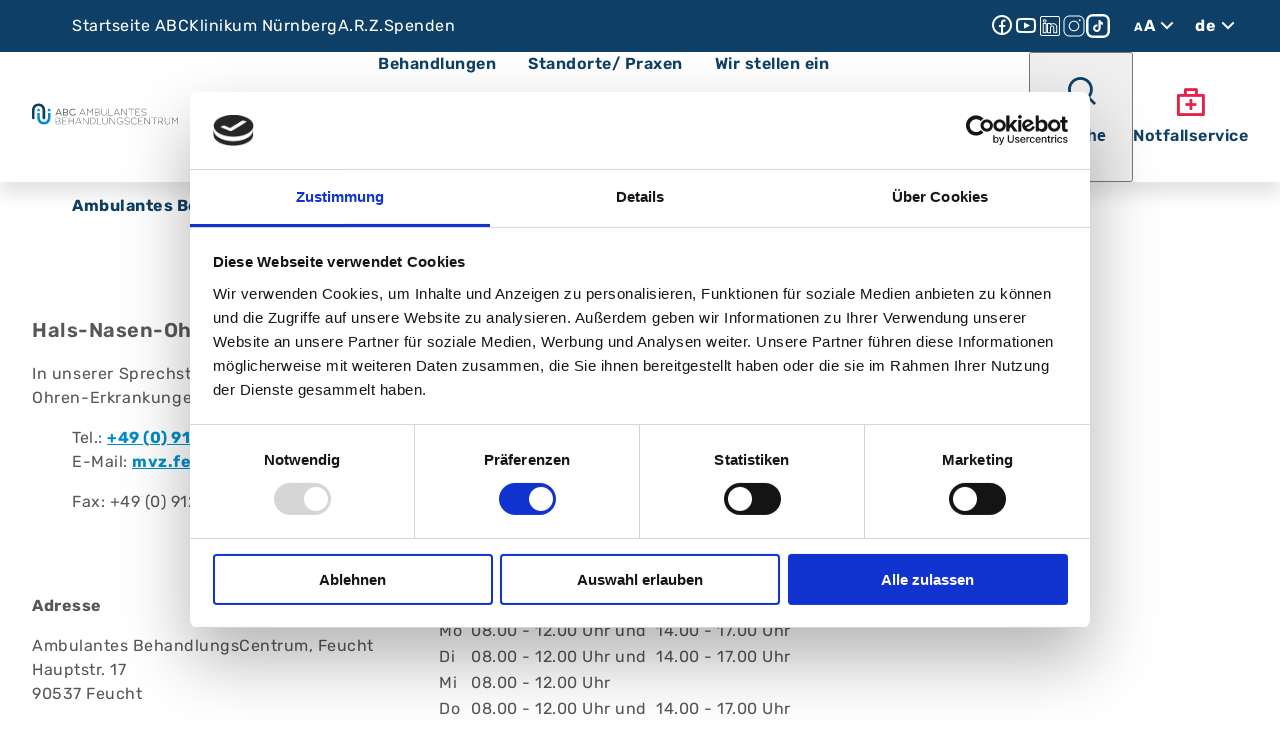

--- FILE ---
content_type: text/html; charset=utf-8
request_url: https://www.abc-klinikum.de/behandlungen/kopf-hals/hno/
body_size: 14132
content:
<!DOCTYPE html>
<html lang="de-DE">
<head>

<meta charset="utf-8">
<!-- 
	This website is powered by TYPO3 - inspiring people to share!
	TYPO3 is a free open source Content Management Framework initially created by Kasper Skaarhoj and licensed under GNU/GPL.
	TYPO3 is copyright 1998-2025 of Kasper Skaarhoj. Extensions are copyright of their respective owners.
	Information and contribution at https://typo3.org/
-->



<title>Hals-Nasen-Ohrenheilkunde im ABC Nürnberg | ABC</title>
<meta name="generator" content="TYPO3 CMS" />
<meta name="description" content="Unsere Fachärzte und Fachärztinnen aus den unterschiedlichen medizinischen Abteilungen arbeiten fachübergreifend zusammen. Durch die enge Zusammenwirken zwischen der ambulanten Versorgung und einer ggf. notwendigen stationären Behandlung profitieren unsere Patient*innen von einer medizinischen Versorgung auf höchstem Niveau." />
<meta name="viewport" content="width=device-width, initial-scale=1" />
<meta name="keywords" content="Krankenhaus, Arzt, Ärzte, doctor, nurse, Notfall, treatment, emergency, Doktor, Nuremberg, Clinic, Nuernberg, Kliniken, Hospital, Erlangen, Fürth, Fuerth, Bayern, Franken, Mittelfranken  Abdominalchirurgie  Allergologie,  Allgemeinchirurgie, Altersmedizin  AltersTraumaZentrum,  Ambulante Rehabilitation, A.R.Z.,ARZ,  Anästhesiologie, Ästhetische Chirurgie,  Aufnahme, Notaufnahme, Notfallambulanz, Augenklinik,  Augenheilkunde  Brustzentrum, Darmkrebszentrum,  Dermatologie,  Diabetologie, für Erwachsene  Gastroenterologie für Erwachsene  Geburtshilfe,  Gefäßchirurgie,  Geriatrie,  Geriatrische, Tagesklinik,  Gerinnungsambulanz Klinikum Nord,  Gerinnungsambulanz Klinikum Süd,  Gynäkologie,  Hals- , Nasen- , Ohrenheilkunde, HNO,  Hämatologie,  Hämatologisch-onkologische Ambulanz, im Ambulanten BehandlungsCentrum Klinikum Nord,  Hand-Chirurgie, Verbrennungszentrum, Schwerbrandverletzte,  Hautklinik,  Haut-Tumorzentrum, HTZ,  Hepatologie,  Herz-Chirurgi,e  Herz-Erkrankungen,  Herz-Gefäß-Zentrum, HGZ,  Hygiene,Klinikhygiene, Mikrobiologie, Infektiologie  Hypertensiologie, Nbg,schön" />
<meta property="og:image" content="/typo3conf/ext/bra_projectfiles_nuer/Resources/Public{$libs.ogFallbackPath}" />
<meta property="og:image:width" content="220" />
<meta property="og:image:height" content="60" />
<meta property="og:description" content="Unsere Fachärzte und Fachärztinnen aus den unterschiedlichen medizinischen Abteilungen arbeiten fachübergreifend zusammen. Durch die enge Zusammenwirken zwischen der ambulanten Versorgung und einer ggf. notwendigen stationären Behandlung profitieren unsere Patient*innen von einer medizinischen Versorgung auf höchstem Niveau." />
<meta name="twitter:card" content="summary" />
<meta name="apple-mobile-web-app-capable" content="yes" />


<link rel="stylesheet" href="/typo3temp/assets/compressed/merged-29c493fdfc58071d3eca8bc1cf97c806-998c894e47238eb5a661dad258219bf7.css?1764775578" media="all">


<script src="/typo3conf/ext/bra_projectfiles_nuer/Resources/Public/fe/js/vendorClean.js?1764775535" defer="defer"></script>



<script id="Cookiebot" src="https://consent.cookiebot.com/uc.js" data-cbid="a3db259e-719e-47cf-a1a8-8fe7bdccb701" data-blockingmode="auto" type="text/javascript"></script><!-- Google Tag Manager 09/10/24 -->
<script>(function(w,d,s,l,i){w[l]=w[l]||[];w[l].push({'gtm.start':
new Date().getTime(),event:'gtm.js'});var f=d.getElementsByTagName(s)[0],
j=d.createElement(s),dl=l!='dataLayer'?'&l='+l:'';j.async=true;j.src=
'https://www.googletagmanager.com/gtm.js?id='+i+dl;f.parentNode.insertBefore(j,f);
})(window,document,'script','dataLayer','GTM-N8V8DRTG');</script>
<!-- End Google Tag Manager --><!-- Favicon Files -->
<link rel="apple-touch-icon" sizes="180x180" href="/typo3conf/ext/bra_projectfiles_nuer/Resources/Public/Icons/Favicon/apple-touch-icon-180x180.png">
<link rel="apple-touch-icon" sizes="167x167" href="/typo3conf/ext/bra_projectfiles_nuer/Resources/Public/Icons/Favicon/apple-touch-icon-167x167.png">
<link rel="apple-touch-icon" sizes="152x152" href="/typo3conf/ext/bra_projectfiles_nuer/Resources/Public/Icons/Favicon/apple-touch-icon-152x152.png">
<link rel="apple-touch-icon" sizes="144x144" href="/typo3conf/ext/bra_projectfiles_nuer/Resources/Public/Icons/Favicon/apple-touch-icon-144x144.png">
<link rel="apple-touch-icon" sizes="120x120" href="/typo3conf/ext/bra_projectfiles_nuer/Resources/Public/Icons/Favicon/apple-touch-icon-120x120.png">
<link rel="apple-touch-icon" sizes="1114x120" href="/typo3conf/ext/bra_projectfiles_nuer/Resources/Public/Icons/Favicon/apple-touch-icon-114x114.png">
<link rel="apple-touch-icon" sizes="76x76" href="/typo3conf/ext/bra_projectfiles_nuer/Resources/Public/Icons/Favicon/apple-touch-icon-76x76.png">
<link rel="apple-touch-icon" sizes="72x72" href="/typo3conf/ext/bra_projectfiles_nuer/Resources/Public/Icons/Favicon/apple-touch-icon-72x72.png">
<link rel="apple-touch-icon" sizes="60x60" href="/typo3conf/ext/bra_projectfiles_nuer/Resources/Public/Icons/Favicon/apple-touch-icon-60x60.png">
<link rel="apple-touch-icon" sizes="57x57" href="/typo3conf/ext/bra_projectfiles_nuer/Resources/Public/Icons/Favicon/apple-touch-icon-57x57.png">

<link rel="icon" type="image/png" sizes="196x196" href="/typo3conf/ext/bra_projectfiles_nuer/Resources/Public/Icons/Favicon/favicon-196x196.png">
<link rel="icon" type="image/png" sizes="128x128" href="/typo3conf/ext/bra_projectfiles_nuer/Resources/Public/Icons/Favicon/favicon-128x128.png">
<link rel="icon" type="image/png" sizes="96x96" href="/typo3conf/ext/bra_projectfiles_nuer/Resources/Public/Icons/Favicon/favicon-96x96.png">
<link rel="icon" type="image/png" sizes="32x32" href="/typo3conf/ext/bra_projectfiles_nuer/Resources/Public/Icons/Favicon/favicon-32x32.png">
<link rel="icon" type="image/png" sizes="16x16" href="/typo3conf/ext/bra_projectfiles_nuer/Resources/Public/Icons/Favicon/favicon-16x16.png">

<link rel="shortcut icon" href="/typo3conf/ext/bra_projectfiles_nuer/Resources/Public/Icons/Favicon/favicon.ico">
<link rel="manifest" crossorigin="use-credentials" href="/typo3conf/ext/bra_projectfiles_nuer/Resources/Public/Icons/Favicon/manifest.json">
<meta name="msapplication-config" content="/typo3conf/ext/bra_projectfiles_nuer/Resources/Public/Icons/Favicon/browserconfig.xml">

<meta name="msapplication-TileColor" content="#ffffff">
<meta name="msapplication-TileImage" content="/typo3conf/ext/bra_projectfiles_nuer/Resources/Public/Icons/Favicon/mstile-144x144.png">
<meta name="theme-color" content="#ffffff">
<!-- Favicon Files Ende-->
<link rel="canonical" href="https://www.abc-klinikum.de/behandlungen/kopf-hals/hno"/>

<!-- This site is optimized with the Yoast SEO for TYPO3 plugin - https://yoast.com/typo3-extensions-seo/ -->
<script type="application/ld+json">[{"@context":"https:\/\/www.schema.org","@type":"BreadcrumbList","itemListElement":[{"@type":"ListItem","position":1,"item":{"@id":"https:\/\/www.abc-klinikum.de\/","name":"Ambulantes BehandlungsCentrum"}},{"@type":"ListItem","position":2,"item":{"@id":"https:\/\/www.abc-klinikum.de\/behandlungen\/","name":"Behandlungen"}},{"@type":"ListItem","position":3,"item":{"@id":"https:\/\/www.abc-klinikum.de\/behandlungen\/kopf-hals\/","name":"Kopf & Hals"}},{"@type":"ListItem","position":4,"item":{"@id":"https:\/\/www.abc-klinikum.de\/behandlungen\/kopf-hals\/hno\/","name":"HNO"}}]}]</script>
</head>
<body>

<!-- Google Tag Manager (noscript) -->
<noscript><iframe src="https://www.googletagmanager.com/ns.html?id=GTM-N8V8DRTG" height="0" width="0" style="display:none;visibility:hidden"></iframe></noscript>
<!-- End Google Tag Manager (noscript) -->
<div class="u-wrapper">
    <main>
        
                <header class="main-header">
                    <div class="main-header__row main-header__row--meta">
    <header class="meta-header">
        <nav class="meta-header__nav">
    <ul>
        
            <li>
                <a href="/">
                    
                            Startseite ABC
                        
                </a>
            </li>
        
            <li>
                <a href="https://www.klinikum-nuernberg.de/">
                    
                            Klinikum Nürnberg
                        
                </a>
            </li>
        
            <li>
                <a href="https://www.arz-nuernberg.de/">
                    
                            A.R.Z.
                        
                </a>
            </li>
        
            <li>
                <a href="https://www.klinikum-nuernberg.de/ueber-uns/aktuelles/spenden/">
                    
                            Spenden
                        
                </a>
            </li>
        
    </ul>
</nav>

        <div class="meta-header__settings">
            <nav class="meta-header__a11y-settings a11y-settings a11y-settings--desktop">
    <input
        id="reveal-a11y"
        class="a11y-settings__checkbox"
        type="checkbox"
    />
    <label for="reveal-a11y" class="a11y-settings__label">
        <div class="a11y-settings__aa">
            <span>A</span>A
        </div>
        <i class="icon-chevron-down"></i>
        <i class="icon-chevron-up"></i>
    </label>
    <div class="a11y-settings__dropdown">
        <label class="toggle contrast-checkbox">
    <label class="d-none hidden" for="toggle-contrast-input">Verstärken Sie den Kontrast für eine leichtere Leseerfahrung.</label>
    <input id="toggle-contrast-input" type="checkbox" class="toggle__input" />
    <span class="toggle__slider"></span>
    <i class="icon-check"></i>
    <i class="icon-close"></i>
</label>

        <h4>
            Kontrasteinstellung
        </h4>
        <p>
            Verstärken Sie den Kontrast für eine leichtere Leseerfahrung.
        </p>
        <h4>
            Schriftgröße anpassen
        </h4>
        <p>
            Die Schriftgröße können Sie über folgende Tastenkombinationen steuern:
        </p>
        <p>
            Windows <br />
            Strg + (vergrößern)<br />
            Strg - (verkleinern)<br />
            Strg 0 (Normalgröße)
        </p>
        <p>
            Mac<br />
            Cmd + (vergrößern)<br />
            Cmd - (verkleinern)<br />
            Cmd 0 (Normalgröße)
        </p>
    </div>
</nav>

            
    <nav class="meta-header__language-settings language-settings language-settings--desktop">
        <input
            class="language-settings__checkbox"
            id="reveal-languages--desktop"
            type="checkbox"
        />
        <label class="language-settings__label" for="reveal-languages--desktop">
            
                
                    de
                
            
                
            
                
            
            <i class="icon-chevron-down"></i>
            <i class="icon-chevron-up"></i>
        </label>
        <div class="language-settings__dropdown">
            <ul class="language-settings__languages">
                
                    

                
                    
        
        
            <li class="language-settings__item">
                
                    Englisch (EN)
                
            </li>
        
    

                
                    
        
        
            <li class="language-settings__item">
                
                    Russisch (RU)
                
            </li>
        
    

                
            </ul>
        </div>
    </nav>

            
    
            <div class="meta-header__social ">
                
                
                    
                            <a href="https://www.facebook.com/Klinikum.Nuernberg" title="Social media link - facebook" target="_blank" rel="noreferrer">
                                <i class="icon-facebook"></i>
                            </a>
                        
                
                    
                            <a href="https://www.youtube.com/user/KlinikumNbg/videos" title="Social media link - youtube" target="_blank" rel="noreferrer">
                                <i class="icon-youtube"></i>
                            </a>
                        
                
                    
                            <a href="https://de.linkedin.com/company/klinikum-nuernberg" title="Social media link - linkedin" target="_blank" rel="noreferrer">
                                <i class="icon-linkedin"></i>
                            </a>
                        
                
                    
                            <a href="https://www.instagram.com/klinikum_nuernberg/" title="Social media link - instagram" target="_blank" rel="noreferrer">
                                <i class="icon-instagram"></i>
                            </a>
                        
                
                    
                            <a href="https://www.tiktok.com/@klinikum_nuernberg" title="Social media link - tiktok" target="_blank" rel="noreferrer">
                                <i class="icon-tiktok"></i>
                            </a>
                        
                
            </div>
        




        </div>
    </header>
</div>


                    <div class="main-header__row main-header__row--main">
    <div class="main-header__logo">
    <a href="/">
        <img alt="logo" src="/typo3conf/ext/bra_projectfiles_nuer/Resources/Public/assets/logos/Ambulantes_Behandlungscentrum.svg" width="64" height="64" />
    </a>
</div>

    

    <nav class="main-header__nav">
        <div class="desktopnav">
            
                <div class="desktopnav__trigger_click">
                    
                            
                                    
                                            
                                                    <div pageUid="841" class="link link--nav"  id="flyout-841">
                                                        Behandlungen
                                                    </div>
                                                
                                        
                                    
                                            <button class="flyout-trigger-btn" data-menu="mobile-flyout-841" aria-label="Behandlungen">
                                                <i class="icon-chevron-right"></i>
                                            </button>
                                        
                                    <div class="desktopnav__flyout-wrapper">
    <div class="desktopnav__flyout">
        <div class="desktopnav__content">
            <div class="desktopnav__column">
                
                    
                            <div class="desktopnav__link_item desktopnav__link" >
                                <a title="Alle Behandlungsangebote - Übersicht" href="/behandlungen/">
                                    
                                            Alle Behandlungsangebote - Übersicht
                                        
                                </a>
                            </div>
                        
                
                    
                            <div class="desktopnav__link_item desktopnav__link" >
                                <a title="Augenheilkunde" href="/behandlungen/augenheilkunde/">
                                    
                                            Augenheilkunde
                                        
                                </a>
                            </div>
                        
                
                    
                            <div class="desktopnav__link_item desktopnav__link" >
                                <a title="Allgemeinmedizin" href="/behandlungen/allgemeinmedizin/">
                                    
                                            Allgemeinmedizin
                                        
                                </a>
                            </div>
                        
                
                    
                            <div class="desktopnav__link_item desktopnav__link" >
                                <a title="Altersmedizin" href="/behandlungen/altersmedizin/">
                                    
                                            Altersmedizin
                                        
                                </a>
                            </div>
                        
                
                    
                            <div class="desktopnav__link_item d-flex">
                                <div class="desktopnav__link_click" data-submenu-trigger-click="submenu-846-wrapper">
                                    <div pageUid="846" target="" title="Babys, Kinder &amp; Jugendliche">
                                        
                                                Babys, Kinder &amp; Jugendliche
                                            
                                    </div>
                                </div>
                                
                                        <button class="sub-flyout-trigger-btn" data-menu="mobile-flyout-841" aria-label="Babys, Kinder &amp; Jugendliche">
                                            <i class="icon-chevron-right"></i>
                                        </button>
                                    
                            </div>
                        
                
                    
                            <div class="desktopnav__link_item d-flex">
                                <div class="desktopnav__link_click" data-submenu-trigger-click="submenu-847-wrapper">
                                    <div pageUid="847" target="" title="Bauchraum">
                                        
                                                Bauchraum
                                            
                                    </div>
                                </div>
                                
                                        <button class="sub-flyout-trigger-btn" data-menu="mobile-flyout-841" aria-label="Bauchraum">
                                            <i class="icon-chevron-right"></i>
                                        </button>
                                    
                            </div>
                        
                
                    
                            <div class="desktopnav__link_item desktopnav__link" >
                                <a title="Diabetologie" href="/behandlungen/innere-medizin/diabetologie-1/">
                                    
                                            Diabetologie
                                        
                                </a>
                            </div>
                        
                
                    
                            <div class="desktopnav__link_item d-flex">
                                <div class="desktopnav__link_click" data-submenu-trigger-click="submenu-848-wrapper">
                                    <div pageUid="848" target="" title="Diagnose Krebs">
                                        
                                                Diagnose Krebs
                                            
                                    </div>
                                </div>
                                
                                        <button class="sub-flyout-trigger-btn" data-menu="mobile-flyout-841" aria-label="Diagnose Krebs">
                                            <i class="icon-chevron-right"></i>
                                        </button>
                                    
                            </div>
                        
                
                    
                            <div class="desktopnav__link_item d-flex">
                                <div class="desktopnav__link_click" data-submenu-trigger-click="submenu-849-wrapper">
                                    <div pageUid="849" target="" title="Haut &amp; Nerven">
                                        
                                                Haut &amp; Nerven
                                            
                                    </div>
                                </div>
                                
                                        <button class="sub-flyout-trigger-btn" data-menu="mobile-flyout-841" aria-label="Haut &amp; Nerven">
                                            <i class="icon-chevron-right"></i>
                                        </button>
                                    
                            </div>
                        
                
                    
                            <div class="desktopnav__link_item d-flex">
                                <div class="desktopnav__link_click" data-submenu-trigger-click="submenu-850-wrapper">
                                    <div pageUid="850" target="" title="Innere Medizin">
                                        
                                                Innere Medizin
                                            
                                    </div>
                                </div>
                                
                                        <button class="sub-flyout-trigger-btn" data-menu="mobile-flyout-841" aria-label="Innere Medizin">
                                            <i class="icon-chevron-right"></i>
                                        </button>
                                    
                            </div>
                        
                
                    
                            <div class="desktopnav__link_item d-flex">
                                <div class="desktopnav__link_click" data-submenu-trigger-click="submenu-851-wrapper">
                                    <div pageUid="851" target="" title="Kopf &amp; Hals">
                                        
                                                Kopf &amp; Hals
                                            
                                    </div>
                                </div>
                                
                                        <button class="sub-flyout-trigger-btn" data-menu="mobile-flyout-841" aria-label="Kopf &amp; Hals">
                                            <i class="icon-chevron-right"></i>
                                        </button>
                                    
                            </div>
                        
                
                    
                            <div class="desktopnav__link_item d-flex">
                                <div class="desktopnav__link_click" data-submenu-trigger-click="submenu-852-wrapper">
                                    <div pageUid="852" target="" title="Muskeln, Knochen und Gelenke">
                                        
                                                Muskeln, Knochen und Gelenke
                                            
                                    </div>
                                </div>
                                
                                        <button class="sub-flyout-trigger-btn" data-menu="mobile-flyout-841" aria-label="Muskeln, Knochen und Gelenke">
                                            <i class="icon-chevron-right"></i>
                                        </button>
                                    
                            </div>
                        
                
                    
                            <div class="desktopnav__link_item d-flex">
                                <div class="desktopnav__link_click" data-submenu-trigger-click="submenu-853-wrapper">
                                    <div pageUid="853" target="" title="Radiologie">
                                        
                                                Radiologie
                                            
                                    </div>
                                </div>
                                
                                        <button class="sub-flyout-trigger-btn" data-menu="mobile-flyout-841" aria-label="Radiologie">
                                            <i class="icon-chevron-right"></i>
                                        </button>
                                    
                            </div>
                        
                
                    
                            <div class="desktopnav__link_item d-flex">
                                <div class="desktopnav__link_click" data-submenu-trigger-click="submenu-854-wrapper">
                                    <div pageUid="854" target="" title="Schmerzen">
                                        
                                                Schmerzen
                                            
                                    </div>
                                </div>
                                
                                        <button class="sub-flyout-trigger-btn" data-menu="mobile-flyout-841" aria-label="Schmerzen">
                                            <i class="icon-chevron-right"></i>
                                        </button>
                                    
                            </div>
                        
                
                    
                            <div class="desktopnav__link_item d-flex">
                                <div class="desktopnav__link_click" data-submenu-trigger-click="submenu-855-wrapper">
                                    <div pageUid="855" target="" title="Seelische Gesundheit">
                                        
                                                Seelische Gesundheit
                                            
                                    </div>
                                </div>
                                
                                        <button class="sub-flyout-trigger-btn" data-menu="mobile-flyout-841" aria-label="Seelische Gesundheit">
                                            <i class="icon-chevron-right"></i>
                                        </button>
                                    
                            </div>
                        
                
            </div>
            <div class="desktopnav__column">
                
                    
                
                    
                
                    
                
                    
                
                    
                        <div class="desktopnav__submenu" id="submenu-846-wrapper">
                            <div class="desktopnav__column">
                                
                                    <div class="desktopnav__link_item desktopnav__link">
                                        <a title="Kinderallergologie" href="/behandlungen/babys-kinder-jugendliche/kinderallergologie/">
                                            
                                                    Kinderallergologie
                                                
                                        </a>
                                    </div>
                                
                                    <div class="desktopnav__link_item desktopnav__link">
                                        <a title="Kinderchirurgie" href="/behandlungen/babys-kinder-jugendliche/kinderchirurgie/">
                                            
                                                    Kinderchirurgie
                                                
                                        </a>
                                    </div>
                                
                                    <div class="desktopnav__link_item desktopnav__link">
                                        <a title="Kinderheilkunde" href="/behandlungen/babys-kinder-jugendliche/kinderheilkunde/">
                                            
                                                    Kinderheilkunde
                                                
                                        </a>
                                    </div>
                                
                                    <div class="desktopnav__link_item desktopnav__link">
                                        <a title="Kinderkardiologie" href="/behandlungen/babys-kinder-jugendliche/kinderkardiologie/">
                                            
                                                    Kinderkardiologie
                                                
                                        </a>
                                    </div>
                                
                                    <div class="desktopnav__link_item desktopnav__link">
                                        <a title="Neuropädiatrie" href="/behandlungen/babys-kinder-jugendliche/neuropaediatrie/">
                                            
                                                    Neuropädiatrie
                                                
                                        </a>
                                    </div>
                                
                                    <div class="desktopnav__link_item desktopnav__link">
                                        <a title="Pränataldiagnostik &amp; Geburtshilfe" href="/behandlungen/babys-kinder-jugendliche/praenataldiagnostik-geburtshilfe/">
                                            
                                                    Pränataldiagnostik &amp; Geburtshilfe
                                                
                                        </a>
                                    </div>
                                
                            </div>
                        </div>
                    
                
                    
                        <div class="desktopnav__submenu" id="submenu-847-wrapper">
                            <div class="desktopnav__column">
                                
                                    <div class="desktopnav__link_item desktopnav__link">
                                        <a title="Dysplasie und Endometriose" href="/behandlungen/bauchraum/dysplasie-und-endometriose/">
                                            
                                                    Dysplasie und Endometriose
                                                
                                        </a>
                                    </div>
                                
                                    <div class="desktopnav__link_item desktopnav__link">
                                        <a title="Gastroenterologie" href="/behandlungen/innere-medizin/gastroenterologie/">
                                            
                                                    Gastroenterologie
                                                
                                        </a>
                                    </div>
                                
                                    <div class="desktopnav__link_item desktopnav__link">
                                        <a title="Gefäßchirurgie" href="/behandlungen/bauchraum/gefaesschirurgie/">
                                            
                                                    Gefäßchirurgie
                                                
                                        </a>
                                    </div>
                                
                                    <div class="desktopnav__link_item desktopnav__link">
                                        <a title="Gynäkologie" href="/behandlungen/bauchraum/gynaekologie/">
                                            
                                                    Gynäkologie
                                                
                                        </a>
                                    </div>
                                
                                    <div class="desktopnav__link_item desktopnav__link">
                                        <a title="Hepatologie, Lebersprechstunde" href="/behandlungen/innere-medizin/standard-titel/">
                                            
                                                    Hepatologie, Lebersprechstunde
                                                
                                        </a>
                                    </div>
                                
                                    <div class="desktopnav__link_item desktopnav__link">
                                        <a title="Kolposkopie" href="/behandlungen/bauchraum/kolposkopie/">
                                            
                                                    Kolposkopie
                                                
                                        </a>
                                    </div>
                                
                                    <div class="desktopnav__link_item desktopnav__link">
                                        <a title="Proktologie" href="/behandlungen/bauchraum/proktologie/">
                                            
                                                    Proktologie
                                                
                                        </a>
                                    </div>
                                
                                    <div class="desktopnav__link_item desktopnav__link">
                                        <a title="Urologie" href="/behandlungen/bauchraum/urologie/">
                                            
                                                    Urologie
                                                
                                        </a>
                                    </div>
                                
                            </div>
                        </div>
                    
                
                    
                
                    
                        <div class="desktopnav__submenu" id="submenu-848-wrapper">
                            <div class="desktopnav__column">
                                
                                    <div class="desktopnav__link_item desktopnav__link">
                                        <a title="Gynäkologische Onkologie" href="/behandlungen/diagnose-krebs/gynaekologische-onkologie/">
                                            
                                                    Gynäkologische Onkologie
                                                
                                        </a>
                                    </div>
                                
                                    <div class="desktopnav__link_item desktopnav__link">
                                        <a title="Nuklearmedizin" href="/behandlungen/diagnose-krebs/nuklearmedizin/">
                                            
                                                    Nuklearmedizin
                                                
                                        </a>
                                    </div>
                                
                                    <div class="desktopnav__link_item desktopnav__link">
                                        <a title="Onkologie / Hämatologie" href="/behandlungen/diagnose-krebs/onkologie-/-haematologie/">
                                            
                                                    Onkologie / Hämatologie
                                                
                                        </a>
                                    </div>
                                
                                    <div class="desktopnav__link_item desktopnav__link">
                                        <a title="Pneumologische Onkologie" href="/behandlungen/diagnose-krebs/pneumologische-onkologie/">
                                            
                                                    Pneumologische Onkologie
                                                
                                        </a>
                                    </div>
                                
                                    <div class="desktopnav__link_item desktopnav__link">
                                        <a title="Sarkomsprechstunde" href="/behandlungen/diagnose-krebs/sarkomsprechstunde/">
                                            
                                                    Sarkomsprechstunde
                                                
                                        </a>
                                    </div>
                                
                            </div>
                        </div>
                    
                
                    
                        <div class="desktopnav__submenu" id="submenu-849-wrapper">
                            <div class="desktopnav__column">
                                
                                    <div class="desktopnav__link_item desktopnav__link">
                                        <a title="Dermatologie / Haut- und Geschlechtserkrankungen" href="/behandlungen/haut-nerven/dermatologie-/-haut-und-geschlechtserkrankungen/">
                                            
                                                    Dermatologie / Haut- und Geschlechtserkrankungen
                                                
                                        </a>
                                    </div>
                                
                                    <div class="desktopnav__link_item desktopnav__link">
                                        <a title="Gefäßchirurgie" href="/behandlungen/haut-nerven/gefaesschirurgie/">
                                            
                                                    Gefäßchirurgie
                                                
                                        </a>
                                    </div>
                                
                                    <div class="desktopnav__link_item desktopnav__link">
                                        <a title="Neurologie" href="/behandlungen/haut-nerven/neurologie/">
                                            
                                                    Neurologie
                                                
                                        </a>
                                    </div>
                                
                                    <div class="desktopnav__link_item desktopnav__link">
                                        <a title="Neurochirurgie" href="/behandlungen/haut-nerven/neurochirurgie/">
                                            
                                                    Neurochirurgie
                                                
                                        </a>
                                    </div>
                                
                                    <div class="desktopnav__link_item desktopnav__link">
                                        <a title="Plastische und Ästhetische Chirurgie" href="/behandlungen/plastische-und-aesthetische-chirurgie/">
                                            
                                                    Plastische und Ästhetische Chirurgie
                                                
                                        </a>
                                    </div>
                                
                                    <div class="desktopnav__link_item desktopnav__link">
                                        <a title="Neuropädiatrie" href="/behandlungen/haut-nerven/neuropaediatrie/">
                                            
                                                    Neuropädiatrie
                                                
                                        </a>
                                    </div>
                                
                            </div>
                        </div>
                    
                
                    
                        <div class="desktopnav__submenu" id="submenu-850-wrapper">
                            <div class="desktopnav__column">
                                
                                    <div class="desktopnav__link_item desktopnav__link">
                                        <a title="Gastroenterologie" href="/behandlungen/innere-medizin/gastroenterologie/">
                                            
                                                    Gastroenterologie
                                                
                                        </a>
                                    </div>
                                
                                    <div class="desktopnav__link_item desktopnav__link">
                                        <a title="Hämostaseologie, Gerinnungsmedizin" href="/behandlungen/innere-medizin/haemostaseologie-/-gerinnungsmedizin/">
                                            
                                                    Hämostaseologie, Gerinnungsmedizin
                                                
                                        </a>
                                    </div>
                                
                                    <div class="desktopnav__link_item desktopnav__link">
                                        <a title="Hepatologie, Lebersprechstunde" href="/behandlungen/innere-medizin/standard-titel/">
                                            
                                                    Hepatologie, Lebersprechstunde
                                                
                                        </a>
                                    </div>
                                
                                    <div class="desktopnav__link_item desktopnav__link">
                                        <a title="Kardiologie" href="/behandlungen/innere-medizin/kardiologie/">
                                            
                                                    Kardiologie
                                                
                                        </a>
                                    </div>
                                
                                    <div class="desktopnav__link_item desktopnav__link">
                                        <a title="Pneumologie" href="/behandlungen/bauchraum/pneumologie/">
                                            
                                                    Pneumologie
                                                
                                        </a>
                                    </div>
                                
                                    <div class="desktopnav__link_item desktopnav__link">
                                        <a title="Rheumatologie" href="/behandlungen/innere-medizin/rheumatologie/">
                                            
                                                    Rheumatologie
                                                
                                        </a>
                                    </div>
                                
                            </div>
                        </div>
                    
                
                    
                        <div class="desktopnav__submenu" id="submenu-851-wrapper">
                            <div class="desktopnav__column">
                                
                                    <div class="desktopnav__link_item desktopnav__link">
                                        <a title="HNO" href="/behandlungen/kopf-hals/hno/">
                                            
                                                    HNO
                                                
                                        </a>
                                    </div>
                                
                                    <div class="desktopnav__link_item desktopnav__link">
                                        <a title="Mund-Kiefer-Gesichtschirurgie" href="/behandlungen/kopf-hals/mund-kiefer-gesichtschirurgie/">
                                            
                                                    Mund-Kiefer-Gesichtschirurgie
                                                
                                        </a>
                                    </div>
                                
                                    <div class="desktopnav__link_item desktopnav__link">
                                        <a title="Neurochirurgie" href="/behandlungen/kopf-hals/neurochirurgie/">
                                            
                                                    Neurochirurgie
                                                
                                        </a>
                                    </div>
                                
                                    <div class="desktopnav__link_item desktopnav__link">
                                        <a title="Plastische und Ästhetische Chirurgie" href="/behandlungen/kopf-hals/plastische-und-aesthetische-chirurgie-1/">
                                            
                                                    Plastische und Ästhetische Chirurgie
                                                
                                        </a>
                                    </div>
                                
                                    <div class="desktopnav__link_item desktopnav__link">
                                        <a title="Polygraphie" href="/behandlungen/kopf-hals/standard-titel/">
                                            
                                                    Polygraphie
                                                
                                        </a>
                                    </div>
                                
                                    <div class="desktopnav__link_item desktopnav__link">
                                        <a title="Wirbelsäulenchirurgie" href="/behandlungen/kopf-hals/wirbelsaeulenchirurgie/">
                                            
                                                    Wirbelsäulenchirurgie
                                                
                                        </a>
                                    </div>
                                
                            </div>
                        </div>
                    
                
                    
                        <div class="desktopnav__submenu" id="submenu-852-wrapper">
                            <div class="desktopnav__column">
                                
                                    <div class="desktopnav__link_item desktopnav__link">
                                        <a title="Chirurgie / Orthopädie &amp; Unfallchirurgie" href="/behandlungen/muskeln-knochen-und-gelenke/unfallchirurgie/">
                                            
                                                    Chirurgie / Orthopädie &amp; Unfallchirurgie
                                                
                                        </a>
                                    </div>
                                
                                    <div class="desktopnav__link_item desktopnav__link">
                                        <a title="Chirurgie - Fußchirurgie / diabetisches Fußsyndrom" href="/behandlungen/muskeln-knochen-und-gelenke/fusschirurgie-/-diabetisches-fusssyndrom/">
                                            
                                                    Chirurgie - Fußchirurgie / diabetisches Fußsyndrom
                                                
                                        </a>
                                    </div>
                                
                                    <div class="desktopnav__link_item desktopnav__link">
                                        <a title="Chirurgie - Handchirurgie / Plastische Chirurgie / Verbrennungsmedizin" href="/behandlungen/muskeln-knochen-und-gelenke/handchirurgie-/-plastische-chirurgie-/-verbrennungsmedizin/">
                                            
                                                    Chirurgie - Handchirurgie / Plastische Chirurgie / Verbrennungsmedizin
                                                
                                        </a>
                                    </div>
                                
                                    <div class="desktopnav__link_item desktopnav__link">
                                        <a title="Physikalische und Rehabilitative Medizin" href="/behandlungen/muskeln-knochen-und-gelenke/physikalische-und-rehabilitative-medizin/">
                                            
                                                    Physikalische und Rehabilitative Medizin
                                                
                                        </a>
                                    </div>
                                
                                    <div class="desktopnav__link_item desktopnav__link">
                                        <a title="Rheumatologie" href="/behandlungen/muskeln-knochen-und-gelenke/rheumatologie/">
                                            
                                                    Rheumatologie
                                                
                                        </a>
                                    </div>
                                
                                    <div class="desktopnav__link_item desktopnav__link">
                                        <a title="Sportmedizin" href="/behandlungen/muskeln-knochen-und-gelenke/sportmedizin/">
                                            
                                                    Sportmedizin
                                                
                                        </a>
                                    </div>
                                
                            </div>
                        </div>
                    
                
                    
                        <div class="desktopnav__submenu" id="submenu-853-wrapper">
                            <div class="desktopnav__column">
                                
                                    <div class="desktopnav__link_item desktopnav__link">
                                        <a title="MRT / CT / Röntgen / Mammografie" href="/behandlungen/radiologie/mrt-/-ct-/-roentgen-/-mammografie/">
                                            
                                                    MRT / CT / Röntgen / Mammografie
                                                
                                        </a>
                                    </div>
                                
                            </div>
                        </div>
                    
                
                    
                        <div class="desktopnav__submenu" id="submenu-854-wrapper">
                            <div class="desktopnav__column">
                                
                                    <div class="desktopnav__link_item desktopnav__link">
                                        <a title="Neurochirurgie / Schmerzsprechstunde" href="/behandlungen/schmerzen/neurochirurgie-/-schmerzsprechstunde/">
                                            
                                                    Neurochirurgie / Schmerzsprechstunde
                                                
                                        </a>
                                    </div>
                                
                                    <div class="desktopnav__link_item desktopnav__link">
                                        <a title="Spezielle Schmerztherapie" href="/behandlungen/schmerzen/spezielle-schmerztherapie/">
                                            
                                                    Spezielle Schmerztherapie
                                                
                                        </a>
                                    </div>
                                
                            </div>
                        </div>
                    
                
                    
                        <div class="desktopnav__submenu" id="submenu-855-wrapper">
                            <div class="desktopnav__column">
                                
                                    <div class="desktopnav__link_item desktopnav__link">
                                        <a title="Neurologie &amp; Psychiatrie" href="/behandlungen/seelische-gesundheit/neurologie-psychiatrie/">
                                            
                                                    Neurologie &amp; Psychiatrie
                                                
                                        </a>
                                    </div>
                                
                                    <div class="desktopnav__link_item desktopnav__link">
                                        <a title="Psychiatrie und Psychotherapie" href="/behandlungen/seelische-gesundheit/psychiatrie-und-psychotherapie/">
                                            
                                                    Psychiatrie und Psychotherapie
                                                
                                        </a>
                                    </div>
                                
                                    <div class="desktopnav__link_item desktopnav__link">
                                        <a title="Psychosomatische Medizin und Psychotherapie" href="/behandlungen/seelische-gesundheit/psychosomatische-medizin-und-psychotherapie/">
                                            
                                                    Psychosomatische Medizin und Psychotherapie
                                                
                                        </a>
                                    </div>
                                
                            </div>
                        </div>
                    
                
            </div>
            
        </div>
    </div>
    <script>
        document.addEventListener('DOMContentLoaded', function () {
            var mobileNav = document.querySelector('.mobilenav');

            if (mobileNav && !mobileNav.classList.contains('active--submenu')) {
            var navLinks = document.querySelectorAll('.desktopnav__link_click');

                navLinks.forEach(function (button) {
                    button.addEventListener('click', function (event) {
                        var allSubmenus = document.querySelectorAll('.desktopnav__submenu');
                        allSubmenus.forEach(function (submenu) {
                            submenu.classList.remove('active');
                        });
                        event.preventDefault();
                        var siblingDiv = button;
                        if (siblingDiv && siblingDiv.classList.contains('desktopnav__link_click')) {
                            var submenuId = siblingDiv.getAttribute('data-submenu-trigger-click');
                            var targetElement = document.getElementById(submenuId);
                            if (targetElement) {
                                targetElement.classList.toggle('active');
                            }
                        } else {
                            console.error('Kein benachbartes Element mit der Klasse .desktopnav__link_click gefunden');
                        }
                    });
                });
            }
            document.querySelectorAll('.mobilenav__button--back').forEach(function (button) {
                button.addEventListener('click', function () {
                    document.querySelectorAll('.mobilenav__submenu').forEach(function (submenu) {
                        submenu.classList.remove('active');
                    });
                    document.querySelectorAll('.mobilenav__trigger').forEach(function (trigger) {
                        trigger.classList.remove('active');
                    });
                });
            });
        });
    </script>
</div>

                                
                        
                </div>
            
                <div class="desktopnav__trigger_click">
                    
                            
                                    
                                            
                                                    <div pageUid="842" class="link link--nav"  id="flyout-842">
                                                        Standorte/ Praxen
                                                    </div>
                                                
                                        
                                    
                                            <button class="flyout-trigger-btn" data-menu="mobile-flyout-842" aria-label="Standorte/ Praxen">
                                                <i class="icon-chevron-right"></i>
                                            </button>
                                        
                                    <div class="desktopnav__flyout-wrapper">
    <div class="desktopnav__flyout">
        <div class="desktopnav__content">
            <div class="desktopnav__column">
                
                    
                            <div class="desktopnav__link_item desktopnav__link" >
                                <a title="Alle Standorte und Praxen - Übersicht" href="/standorte/-praxen/">
                                    
                                            Alle Standorte und Praxen - Übersicht
                                        
                                </a>
                            </div>
                        
                
                    
                            <div class="desktopnav__link_item d-flex">
                                <div class="desktopnav__link_click" data-submenu-trigger-click="submenu-856-wrapper">
                                    <div pageUid="856" target="" title="ABC Klinikum Nürnberg, Campus Nord">
                                        
                                                ABC Klinikum Nürnberg, Campus Nord
                                            
                                    </div>
                                </div>
                                
                                        <button class="sub-flyout-trigger-btn" data-menu="mobile-flyout-842" aria-label="ABC Klinikum Nürnberg, Campus Nord">
                                            <i class="icon-chevron-right"></i>
                                        </button>
                                    
                            </div>
                        
                
                    
                            <div class="desktopnav__link_item d-flex">
                                <div class="desktopnav__link_click" data-submenu-trigger-click="submenu-857-wrapper">
                                    <div pageUid="857" target="" title="ABC Klinikum Nürnberg, Campus Süd">
                                        
                                                ABC Klinikum Nürnberg, Campus Süd
                                            
                                    </div>
                                </div>
                                
                                        <button class="sub-flyout-trigger-btn" data-menu="mobile-flyout-842" aria-label="ABC Klinikum Nürnberg, Campus Süd">
                                            <i class="icon-chevron-right"></i>
                                        </button>
                                    
                            </div>
                        
                
                    
                            <div class="desktopnav__link_item d-flex">
                                <div class="desktopnav__link_click" data-submenu-trigger-click="submenu-864-wrapper">
                                    <div pageUid="864" target="" title="ABC Nürnberg, Eibach">
                                        
                                                ABC Nürnberg, Eibach
                                            
                                    </div>
                                </div>
                                
                                        <button class="sub-flyout-trigger-btn" data-menu="mobile-flyout-842" aria-label="ABC Nürnberg, Eibach">
                                            <i class="icon-chevron-right"></i>
                                        </button>
                                    
                            </div>
                        
                
                    
                            <div class="desktopnav__link_item desktopnav__link" >
                                <a title="ABC Nürnberg, Merianforum" href="/standorte/-praxen/abc-nuernberg-merianforum/">
                                    
                                            ABC Nürnberg, Merianforum
                                        
                                </a>
                            </div>
                        
                
                    
                            <div class="desktopnav__link_item desktopnav__link" >
                                <a title="ABC Nürnberg, Mögeldorf" href="/standorte/-praxen/abc-nuernberg-moegeldorf/">
                                    
                                            ABC Nürnberg, Mögeldorf
                                        
                                </a>
                            </div>
                        
                
                    
                            <div class="desktopnav__link_item d-flex">
                                <div class="desktopnav__link_click" data-submenu-trigger-click="submenu-1514-wrapper">
                                    <div pageUid="1514" target="" title="ABC Nürnberg, Nibelungenviertel">
                                        
                                                ABC Nürnberg, Nibelungenviertel
                                            
                                    </div>
                                </div>
                                
                                        <button class="sub-flyout-trigger-btn" data-menu="mobile-flyout-842" aria-label="ABC Nürnberg, Nibelungenviertel">
                                            <i class="icon-chevron-right"></i>
                                        </button>
                                    
                            </div>
                        
                
                    
                            <div class="desktopnav__link_item d-flex">
                                <div class="desktopnav__link_click" data-submenu-trigger-click="submenu-858-wrapper">
                                    <div pageUid="858" target="" title="ABC Nürnberg, Stadtpark - Frauenärzte">
                                        
                                                ABC Nürnberg, Stadtpark - Frauenärzte
                                            
                                    </div>
                                </div>
                                
                                        <button class="sub-flyout-trigger-btn" data-menu="mobile-flyout-842" aria-label="ABC Nürnberg, Stadtpark - Frauenärzte">
                                            <i class="icon-chevron-right"></i>
                                        </button>
                                    
                            </div>
                        
                
                    
                            <div class="desktopnav__link_item desktopnav__link" >
                                <a title="ABC Nürnberg, Stadtpark - Radiologie" href="/standorte/-praxen/abc-stadtpark-radiologie/">
                                    
                                            ABC Nürnberg, Stadtpark - Radiologie
                                        
                                </a>
                            </div>
                        
                
                    
                            <div class="desktopnav__link_item d-flex">
                                <div class="desktopnav__link_click" data-submenu-trigger-click="submenu-869-wrapper">
                                    <div pageUid="869" target="" title="ABC Nürnberg, Thon">
                                        
                                                ABC Nürnberg, Thon
                                            
                                    </div>
                                </div>
                                
                                        <button class="sub-flyout-trigger-btn" data-menu="mobile-flyout-842" aria-label="ABC Nürnberg, Thon">
                                            <i class="icon-chevron-right"></i>
                                        </button>
                                    
                            </div>
                        
                
                    
                            <div class="desktopnav__link_item desktopnav__link" >
                                <a title="ABC Nürnberg, Welserstraße" href="/standorte/-praxen/abc-nuernberg-welserstrasse/">
                                    
                                            ABC Nürnberg, Welserstraße
                                        
                                </a>
                            </div>
                        
                
                    
                            <div class="desktopnav__link_item d-flex">
                                <div class="desktopnav__link_click" data-submenu-trigger-click="submenu-862-wrapper">
                                    <div pageUid="862" target="" title="ABC Nürnberg, Wöhrder See">
                                        
                                                ABC Nürnberg, Wöhrder See
                                            
                                    </div>
                                </div>
                                
                                        <button class="sub-flyout-trigger-btn" data-menu="mobile-flyout-842" aria-label="ABC Nürnberg, Wöhrder See">
                                            <i class="icon-chevron-right"></i>
                                        </button>
                                    
                            </div>
                        
                
                    
                            <div class="desktopnav__link_item desktopnav__link" >
                                <a title="ABC Altdorf, Bahnhof" href="/standorte/-praxen/abc-altdorf-bahnhof/">
                                    
                                            ABC Altdorf, Bahnhof
                                        
                                </a>
                            </div>
                        
                
                    
                            <div class="desktopnav__link_item desktopnav__link" >
                                <a title="ABC Altdorf, Krankenhaus" href="/standorte/-praxen/abc-altdorf-krankenhaus/">
                                    
                                            ABC Altdorf, Krankenhaus
                                        
                                </a>
                            </div>
                        
                
                    
                            <div class="desktopnav__link_item d-flex">
                                <div class="desktopnav__link_click" data-submenu-trigger-click="submenu-866-wrapper">
                                    <div pageUid="866" target="" title="ABC Feucht">
                                        
                                                ABC Feucht
                                            
                                    </div>
                                </div>
                                
                                        <button class="sub-flyout-trigger-btn" data-menu="mobile-flyout-842" aria-label="ABC Feucht">
                                            <i class="icon-chevron-right"></i>
                                        </button>
                                    
                            </div>
                        
                
                    
                            <div class="desktopnav__link_item desktopnav__link" >
                                <a title="ABC Fürth" href="/standorte/-praxen/abc-fuerth/">
                                    
                                            ABC Fürth
                                        
                                </a>
                            </div>
                        
                
                    
                            <div class="desktopnav__link_item d-flex">
                                <div class="desktopnav__link_click" data-submenu-trigger-click="submenu-859-wrapper">
                                    <div pageUid="859" target="" title="ABC Lauf, Krankenhaus">
                                        
                                                ABC Lauf, Krankenhaus
                                            
                                    </div>
                                </div>
                                
                                        <button class="sub-flyout-trigger-btn" data-menu="mobile-flyout-842" aria-label="ABC Lauf, Krankenhaus">
                                            <i class="icon-chevron-right"></i>
                                        </button>
                                    
                            </div>
                        
                
                    
                            <div class="desktopnav__link_item desktopnav__link" >
                                <a title="ABC Lauf, Marktplatz" href="/standorte/-praxen/abc-lauf-marktplatz/">
                                    
                                            ABC Lauf, Marktplatz
                                        
                                </a>
                            </div>
                        
                
                    
                            <div class="desktopnav__link_item desktopnav__link" >
                                <a title="ABC Röthenbach an der Pegnitz" href="/standorte/-praxen/abc-roethenbach-an-der-pegnitz/">
                                    
                                            ABC Röthenbach an der Pegnitz
                                        
                                </a>
                            </div>
                        
                
                    
                            <div class="desktopnav__link_item desktopnav__link" >
                                <a title="ABC Roth" href="/standorte/-praxen/abc-roth/">
                                    
                                            ABC Roth
                                        
                                </a>
                            </div>
                        
                
                    
                            <div class="desktopnav__link_item desktopnav__link" >
                                <a title="ABC Schwabach" href="/standorte/-praxen/alle-standorte-und-praxen-uebersicht/abc-schwabach/">
                                    
                                            ABC Schwabach
                                        
                                </a>
                            </div>
                        
                
            </div>
            <div class="desktopnav__column">
                
                    
                
                    
                        <div class="desktopnav__submenu" id="submenu-856-wrapper">
                            <div class="desktopnav__column">
                                
                                    <div class="desktopnav__link_item desktopnav__link">
                                        <a title="Altersmedizin" href="/standorte/-praxen/abc-klinikum-nuernberg-campus-nord/standard-titel/">
                                            
                                                    Altersmedizin
                                                
                                        </a>
                                    </div>
                                
                                    <div class="desktopnav__link_item desktopnav__link">
                                        <a title="Augenheilkunde" href="/standorte/-praxen/abc-klinikum-nuernberg-campus-nord/augenheilkunde/">
                                            
                                                    Augenheilkunde
                                                
                                        </a>
                                    </div>
                                
                                    <div class="desktopnav__link_item desktopnav__link">
                                        <a title="Chirurgie - Fußchirurgie / diabetisches Fußsyndrom" href="/standorte/-praxen/abc-klinikum-nuernberg-campus-nord/chirurgie-/-fusschirurgie-/-diabetisches-fusssyndrom/">
                                            
                                                    Chirurgie - Fußchirurgie / diabetisches Fußsyndrom
                                                
                                        </a>
                                    </div>
                                
                                    <div class="desktopnav__link_item desktopnav__link">
                                        <a title="Chirurgie - Handchirurgie / Plastische Chirurgie / Verbrennungsmedizin" href="/standorte/-praxen/abc-klinikum-nuernberg-campus-nord/chirurgie-/-handchirurgie-/-plastische-chirurgie-/-verbrennungsmedizin/">
                                            
                                                    Chirurgie - Handchirurgie / Plastische Chirurgie / Verbrennungsmedizin
                                                
                                        </a>
                                    </div>
                                
                                    <div class="desktopnav__link_item desktopnav__link">
                                        <a title="Chirurgie - Proktologie" href="/standorte/-praxen/abc-klinikum-nuernberg-campus-nord/chirurgie-/-proktologie/">
                                            
                                                    Chirurgie - Proktologie
                                                
                                        </a>
                                    </div>
                                
                                    <div class="desktopnav__link_item desktopnav__link">
                                        <a title="Dermatologie / Haut- und Geschlechtserkrankungen" href="/standorte/-praxen/abc-klinikum-nuernberg-campus-nord/dermatologie-/-haut-und-geschlechtserkrankungen/">
                                            
                                                    Dermatologie / Haut- und Geschlechtserkrankungen
                                                
                                        </a>
                                    </div>
                                
                                    <div class="desktopnav__link_item desktopnav__link">
                                        <a title="Gynäkologie - Dysplasie / Endometriose / Urogynäkologie" href="/standorte/-praxen/abc-klinikum-nuernberg-campus-nord/gynaekologie-/-dysplasie-/-endometriose/">
                                            
                                                    Gynäkologie - Dysplasie / Endometriose / Urogynäkologie
                                                
                                        </a>
                                    </div>
                                
                                    <div class="desktopnav__link_item desktopnav__link">
                                        <a title="Gynäkologische Onkologie" href="/standorte/-praxen/abc-klinikum-nuernberg-campus-nord/gynaekologische-onkologie/">
                                            
                                                    Gynäkologische Onkologie
                                                
                                        </a>
                                    </div>
                                
                                    <div class="desktopnav__link_item desktopnav__link">
                                        <a title="Hämostaseologie / Gerinnungsmedizin" href="/standorte/-praxen/abc-klinikum-nuernberg-campus-nord/haemostaseologie-/-gerinnungsmedizin/">
                                            
                                                    Hämostaseologie / Gerinnungsmedizin
                                                
                                        </a>
                                    </div>
                                
                                    <div class="desktopnav__link_item desktopnav__link">
                                        <a title="Innere Medizin - Diabetologie" href="/standorte/-praxen/abc-klinikum-nuernberg-campus-nord/innere-medizin-/-diabetologie/">
                                            
                                                    Innere Medizin - Diabetologie
                                                
                                        </a>
                                    </div>
                                
                                    <div class="desktopnav__link_item desktopnav__link">
                                        <a title="Innere Medizin - Gastroenterologie / Lebersprechstunde" href="/standorte/-praxen/abc-klinikum-nuernberg-campus-nord/innere-medizin-/-gastroenterologie-/-lebersprechstunde/">
                                            
                                                    Innere Medizin - Gastroenterologie / Lebersprechstunde
                                                
                                        </a>
                                    </div>
                                
                                    <div class="desktopnav__link_item desktopnav__link">
                                        <a title="Innere Medizin - Kardiologie" href="/standorte/-praxen/abc-klinikum-nuernberg-campus-nord/innere-medizin-/-kardiologie/">
                                            
                                                    Innere Medizin - Kardiologie
                                                
                                        </a>
                                    </div>
                                
                                    <div class="desktopnav__link_item desktopnav__link">
                                        <a title="Innere Medizin - Onkologie / Hämatologie" href="/standorte/-praxen/abc-klinikum-nuernberg-campus-nord/innere-medizin-/-onkologie-/-haematologie/">
                                            
                                                    Innere Medizin - Onkologie / Hämatologie
                                                
                                        </a>
                                    </div>
                                
                                    <div class="desktopnav__link_item desktopnav__link">
                                        <a title="Innere Medizin - Pneumologie" href="/standorte/-praxen/abc-klinikum-nuernberg-campus-nord/innere-medizin-/-pneumologie/">
                                            
                                                    Innere Medizin - Pneumologie
                                                
                                        </a>
                                    </div>
                                
                                    <div class="desktopnav__link_item desktopnav__link">
                                        <a title="Innere Medizin - Rheumatologie" href="/standorte/-praxen/abc-klinikum-nuernberg-campus-nord/innere-medizin-/-rheumatologie/">
                                            
                                                    Innere Medizin - Rheumatologie
                                                
                                        </a>
                                    </div>
                                
                                    <div class="desktopnav__link_item desktopnav__link">
                                        <a title="Innere Medizin - Sarkomsprechstunde / Sarkomzentrum" href="/standorte/-praxen/abc-klinikum-nuernberg-campus-nord/innere-medizin-/-sarkomsprechstunde-/-sarkomzentrum/">
                                            
                                                    Innere Medizin - Sarkomsprechstunde / Sarkomzentrum
                                                
                                        </a>
                                    </div>
                                
                                    <div class="desktopnav__link_item desktopnav__link">
                                        <a title="Neurologie / Multiple Sklerose" href="/standorte/-praxen/abc-klinikum-nuernberg-campus-nord/neurologie-/-multiple-sklerose/">
                                            
                                                    Neurologie / Multiple Sklerose
                                                
                                        </a>
                                    </div>
                                
                                    <div class="desktopnav__link_item desktopnav__link">
                                        <a title="Nuklearmedizin" href="/standorte/-praxen/abc-klinikum-nuernberg-campus-nord/nuklearmedizin/">
                                            
                                                    Nuklearmedizin
                                                
                                        </a>
                                    </div>
                                
                                    <div class="desktopnav__link_item desktopnav__link">
                                        <a title="Physikalische und Rehabilitative Medizin" href="/standorte/-praxen/abc-klinikum-nuernberg-campus-nord/physikalische-und-rehabilitative-medizin/">
                                            
                                                    Physikalische und Rehabilitative Medizin
                                                
                                        </a>
                                    </div>
                                
                                    <div class="desktopnav__link_item desktopnav__link">
                                        <a title="Psychosomatische Medizin und Psychotherapie" href="/standorte/-praxen/abc-klinikum-nuernberg-campus-nord/psychosomatische-medizin-und-psychotherapie/">
                                            
                                                    Psychosomatische Medizin und Psychotherapie
                                                
                                        </a>
                                    </div>
                                
                                    <div class="desktopnav__link_item desktopnav__link">
                                        <a title="Spezielle Schmerztherapie" href="/standorte/-praxen/abc-klinikum-nuernberg-campus-nord/spezielle-schmerztherapie/">
                                            
                                                    Spezielle Schmerztherapie
                                                
                                        </a>
                                    </div>
                                
                                    <div class="desktopnav__link_item desktopnav__link">
                                        <a title="Urologie" href="/standorte/-praxen/abc-klinikum-nuernberg-campus-nord/urologie/">
                                            
                                                    Urologie
                                                
                                        </a>
                                    </div>
                                
                            </div>
                        </div>
                    
                
                    
                        <div class="desktopnav__submenu" id="submenu-857-wrapper">
                            <div class="desktopnav__column">
                                
                                    <div class="desktopnav__link_item desktopnav__link">
                                        <a title="Gefäßchirurgie" href="/standorte/-praxen/abc-klinikum-nuernberg-campus-sued/gefaesschirurgie/">
                                            
                                                    Gefäßchirurgie
                                                
                                        </a>
                                    </div>
                                
                                    <div class="desktopnav__link_item desktopnav__link">
                                        <a title="Hämostaseologie / Gerinnungsmedizin" href="/standorte/-praxen/abc-klinikum-nuernberg-campus-nord/haemostaseologie-/-gerinnungsmedizin-1/">
                                            
                                                    Hämostaseologie / Gerinnungsmedizin
                                                
                                        </a>
                                    </div>
                                
                                    <div class="desktopnav__link_item desktopnav__link">
                                        <a title="Gynäkologie" href="/standorte/-praxen/abc-klinikum-nuernberg-campus-sued/gynaekologie/">
                                            
                                                    Gynäkologie
                                                
                                        </a>
                                    </div>
                                
                                    <div class="desktopnav__link_item desktopnav__link">
                                        <a title="Innere Medizin - Kardiologie" href="/standorte/-praxen/abc-klinikum-nuernberg-campus-sued/innere-medizin/-kardiologie/">
                                            
                                                    Innere Medizin - Kardiologie
                                                
                                        </a>
                                    </div>
                                
                                    <div class="desktopnav__link_item desktopnav__link">
                                        <a title="Kinderchirurgie" href="/standorte/-praxen/abc-klinikum-nuernberg-campus-sued/kinderchirurgie/">
                                            
                                                    Kinderchirurgie
                                                
                                        </a>
                                    </div>
                                
                                    <div class="desktopnav__link_item desktopnav__link">
                                        <a title="Kinderkardiologie" href="/standorte/-praxen/abc-klinikum-nuernberg-campus-sued/kinderkardiologie/">
                                            
                                                    Kinderkardiologie
                                                
                                        </a>
                                    </div>
                                
                                    <div class="desktopnav__link_item desktopnav__link">
                                        <a title="Neuropädiatrie" href="/standorte/-praxen/abc-klinikum-nuernberg-campus-sued/neuropaediatrie/">
                                            
                                                    Neuropädiatrie
                                                
                                        </a>
                                    </div>
                                
                                    <div class="desktopnav__link_item desktopnav__link">
                                        <a title="Mund- Kiefer- Gesichtschirurgie" href="/standorte/-praxen/abc-klinikum-nuernberg-campus-sued/mund-/kiefer-/-gesichtschirurgie/">
                                            
                                                    Mund- Kiefer- Gesichtschirurgie
                                                
                                        </a>
                                    </div>
                                
                                    <div class="desktopnav__link_item desktopnav__link">
                                        <a title="Neurochirurgie" href="/standorte/-praxen/abc-klinikum-nuernberg-campus-sued/neurochirurgie/">
                                            
                                                    Neurochirurgie
                                                
                                        </a>
                                    </div>
                                
                                    <div class="desktopnav__link_item desktopnav__link">
                                        <a title="Neurochirurgie - Schmerzsprechstunde" href="/standorte/-praxen/abc-klinikum-nuernberg-campus-sued/neurochirurgie/-schmerzsprechstunde/">
                                            
                                                    Neurochirurgie - Schmerzsprechstunde
                                                
                                        </a>
                                    </div>
                                
                                    <div class="desktopnav__link_item desktopnav__link">
                                        <a title="Neurologie / Bewegungsstörungen / Kopfschmerz" href="/standorte/-praxen/abc-klinikum-nuernberg-campus-sued/neurologie-/-bewegungsstoerungen/">
                                            
                                                    Neurologie / Bewegungsstörungen / Kopfschmerz
                                                
                                        </a>
                                    </div>
                                
                                    <div class="desktopnav__link_item desktopnav__link">
                                        <a title="Nuklearmedizin" href="/standorte/-praxen/abc-klinikum-nuernberg-campus-sued/nuklearmedizin/">
                                            
                                                    Nuklearmedizin
                                                
                                        </a>
                                    </div>
                                
                                    <div class="desktopnav__link_item desktopnav__link">
                                        <a title="Orthopädie &amp; Unfallchirurgie" href="/standorte/-praxen/abc-klinikum-nuernberg-campus-sued/orthopaedie-/-unfallchirurgie/">
                                            
                                                    Orthopädie &amp; Unfallchirurgie
                                                
                                        </a>
                                    </div>
                                
                                    <div class="desktopnav__link_item desktopnav__link">
                                        <a title="Physikalische und Rehabilitative Medizin" href="/standorte/-praxen/abc-klinikum-nuernberg-campus-sued/physikalische-und-rehabilitative-medizin/">
                                            
                                                    Physikalische und Rehabilitative Medizin
                                                
                                        </a>
                                    </div>
                                
                                    <div class="desktopnav__link_item desktopnav__link">
                                        <a title="Psychosomatische Medizin &amp; Psychotherapie" href="/standorte/-praxen/abc-klinikum-nuernberg-campus-sued/psychosomatische-medizin-und-psychotherapie/">
                                            
                                                    Psychosomatische Medizin &amp; Psychotherapie
                                                
                                        </a>
                                    </div>
                                
                                    <div class="desktopnav__link_item desktopnav__link">
                                        <a title="Radiologie" href="/standorte/-praxen/abc-klinikum-nuernberg-campus-sued/radiologie/">
                                            
                                                    Radiologie
                                                
                                        </a>
                                    </div>
                                
                                    <div class="desktopnav__link_item desktopnav__link">
                                        <a title="Schmerztherapie (Spezielle Schmerztherapie)" href="/standorte/-praxen/abc-klinikum-nuernberg-campus-sued/schmerztherapie-spezielle-schmerztherapie/">
                                            
                                                    Schmerztherapie (Spezielle Schmerztherapie)
                                                
                                        </a>
                                    </div>
                                
                                    <div class="desktopnav__link_item desktopnav__link">
                                        <a title="Sportmedizin" href="/standorte/-praxen/abc-klinikum-nuernberg-campus-sued/sportmedizin/">
                                            
                                                    Sportmedizin
                                                
                                        </a>
                                    </div>
                                
                            </div>
                        </div>
                    
                
                    
                        <div class="desktopnav__submenu" id="submenu-864-wrapper">
                            <div class="desktopnav__column">
                                
                                    <div class="desktopnav__link_item desktopnav__link">
                                        <a title="Innere Medizin - Hausärztliche Versorgung" href="/standorte/-praxen/abc-nuernberg-eibach/innere-medizin-hausaerztliche-versorgung/">
                                            
                                                    Innere Medizin - Hausärztliche Versorgung
                                                
                                        </a>
                                    </div>
                                
                                    <div class="desktopnav__link_item desktopnav__link">
                                        <a title="Innere Medizin - Hepatologie / Lebersprechstunde" href="/standorte/-praxen/abc-nuernberg-eibach/innere-medizin-hepatologie/">
                                            
                                                    Innere Medizin - Hepatologie / Lebersprechstunde
                                                
                                        </a>
                                    </div>
                                
                                    <div class="desktopnav__link_item desktopnav__link">
                                        <a title="Innere Medizin - Gastroenterologie" href="/standorte/-praxen/abc-nuernberg-eibach/innere-medizin-gastroenterologie/">
                                            
                                                    Innere Medizin - Gastroenterologie
                                                
                                        </a>
                                    </div>
                                
                                    <div class="desktopnav__link_item desktopnav__link">
                                        <a title="Innere Medizin - Geriatrie" href="/standorte/-praxen/abc-nuernberg-eibach/innere-medizin-geriatrie/">
                                            
                                                    Innere Medizin - Geriatrie
                                                
                                        </a>
                                    </div>
                                
                            </div>
                        </div>
                    
                
                    
                
                    
                
                    
                        <div class="desktopnav__submenu" id="submenu-1514-wrapper">
                            <div class="desktopnav__column">
                                
                                    <div class="desktopnav__link_item desktopnav__link">
                                        <a title="Psychotherapie" href="/standorte/-praxen/abc-nuernberg-nibelungenviertel/psychotherapie/">
                                            
                                                    Psychotherapie
                                                
                                        </a>
                                    </div>
                                
                                    <div class="desktopnav__link_item desktopnav__link">
                                        <a title="Allgemeinmedizin und Diabetologie" href="/standorte/-praxen/abc-nuernberg-nibelungenviertel/allgemeinmedizin/">
                                            
                                                    Allgemeinmedizin und Diabetologie
                                                
                                        </a>
                                    </div>
                                
                            </div>
                        </div>
                    
                
                    
                        <div class="desktopnav__submenu" id="submenu-858-wrapper">
                            <div class="desktopnav__column">
                                
                                    <div class="desktopnav__link_item desktopnav__link">
                                        <a title="Gynäkologie und Geburtshilfe" href="/standorte/-praxen/abc-nuernberg-stadtpark-frauenaerzte/gynaekologie-und-geburtshilfe/">
                                            
                                                    Gynäkologie und Geburtshilfe
                                                
                                        </a>
                                    </div>
                                
                                    <div class="desktopnav__link_item desktopnav__link">
                                        <a title="Gynäkologische Onkologie" href="/standorte/-praxen/abc-nuernberg-stadtpark-frauenaerzte/gynaekologische-onkologie/">
                                            
                                                    Gynäkologische Onkologie
                                                
                                        </a>
                                    </div>
                                
                                    <div class="desktopnav__link_item desktopnav__link">
                                        <a title="Kolposkopie" href="/standorte/-praxen/abc-nuernberg-stadtpark-frauenaerzte/kolposkopie/">
                                            
                                                    Kolposkopie
                                                
                                        </a>
                                    </div>
                                
                                    <div class="desktopnav__link_item desktopnav__link">
                                        <a title="Pränataldiagnostik" href="/standorte/-praxen/abc-nuernberg-stadtpark-frauenaerzte/praenataldiagnostik/">
                                            
                                                    Pränataldiagnostik
                                                
                                        </a>
                                    </div>
                                
                                    <div class="desktopnav__link_item desktopnav__link">
                                        <a title="Psychotherapie" href="/standorte/-praxen/abc-nuernberg-stadtpark-frauenaerzte/psychotherapie/">
                                            
                                                    Psychotherapie
                                                
                                        </a>
                                    </div>
                                
                            </div>
                        </div>
                    
                
                    
                
                    
                        <div class="desktopnav__submenu" id="submenu-869-wrapper">
                            <div class="desktopnav__column">
                                
                                    <div class="desktopnav__link_item desktopnav__link">
                                        <a title="Innere Medizin - Allgemeinmedizin" href="/standorte/-praxen/abc-nuernberg-thon/innere-medizin-allgemeinmedizin/">
                                            
                                                    Innere Medizin - Allgemeinmedizin
                                                
                                        </a>
                                    </div>
                                
                                    <div class="desktopnav__link_item desktopnav__link">
                                        <a title="Innere Medizin - Diabetologie" href="/standorte/-praxen/abc-nuernberg-thon/innere-medizin-diabetologie/">
                                            
                                                    Innere Medizin - Diabetologie
                                                
                                        </a>
                                    </div>
                                
                                    <div class="desktopnav__link_item desktopnav__link">
                                        <a title="Psychosomatische Medizin und Psychotherapie" href="/standorte/-praxen/abc-nuernberg-thon/psychosomatische-medizin-und-psychotherapie/">
                                            
                                                    Psychosomatische Medizin und Psychotherapie
                                                
                                        </a>
                                    </div>
                                
                            </div>
                        </div>
                    
                
                    
                
                    
                        <div class="desktopnav__submenu" id="submenu-862-wrapper">
                            <div class="desktopnav__column">
                                
                                    <div class="desktopnav__link_item desktopnav__link">
                                        <a title="Plastische und Ästhetische Chirurgie" href="/behandlungen/kopf-hals/plastische-und-aesthetische-chirurgie-1/">
                                            
                                                    Plastische und Ästhetische Chirurgie
                                                
                                        </a>
                                    </div>
                                
                                    <div class="desktopnav__link_item desktopnav__link">
                                        <a title="Psychosomatische Medizin und Psychotherapie" href="/standorte/-praxen/abc-nuernberg-woehrder-see/psychosomatische-medizin-und-psychotherapie/">
                                            
                                                    Psychosomatische Medizin und Psychotherapie
                                                
                                        </a>
                                    </div>
                                
                                    <div class="desktopnav__link_item desktopnav__link">
                                        <a title="Handchirurgie" href="/standorte/-praxen/abc-nuernberg-woehrder-see/handchirurgie/">
                                            
                                                    Handchirurgie
                                                
                                        </a>
                                    </div>
                                
                            </div>
                        </div>
                    
                
                    
                
                    
                
                    
                        <div class="desktopnav__submenu" id="submenu-866-wrapper">
                            <div class="desktopnav__column">
                                
                                    <div class="desktopnav__link_item desktopnav__link">
                                        <a title="Allgemeinmedizin" href="/standorte/-praxen/allgemeinmedizin/">
                                            
                                                    Allgemeinmedizin
                                                
                                        </a>
                                    </div>
                                
                                    <div class="desktopnav__link_item desktopnav__link">
                                        <a title="HNO" href="/standorte/-praxen/abc-feucht/hno/">
                                            
                                                    HNO
                                                
                                        </a>
                                    </div>
                                
                                    <div class="desktopnav__link_item desktopnav__link">
                                        <a title="Physikalische und Rehabilitative Medizin" href="/standorte/-praxen/abc-feucht/physikalische-und-rehabilitative-medizin/">
                                            
                                                    Physikalische und Rehabilitative Medizin
                                                
                                        </a>
                                    </div>
                                
                                    <div class="desktopnav__link_item desktopnav__link">
                                        <a title="Urologie" href="/standorte/-praxen/abc-feucht/urologie/">
                                            
                                                    Urologie
                                                
                                        </a>
                                    </div>
                                
                            </div>
                        </div>
                    
                
                    
                
                    
                        <div class="desktopnav__submenu" id="submenu-859-wrapper">
                            <div class="desktopnav__column">
                                
                                    <div class="desktopnav__link_item desktopnav__link">
                                        <a title="Gynäkologie &amp; Geburtshilfe" href="/standorte/-praxen/abc-lauf-krankenhaus/gynaekologie-geburtshilfe/">
                                            
                                                    Gynäkologie &amp; Geburtshilfe
                                                
                                        </a>
                                    </div>
                                
                                    <div class="desktopnav__link_item desktopnav__link">
                                        <a title="Kardiologie" href="/standorte/-praxen/abc-lauf-krankenhaus/kardiologie/">
                                            
                                                    Kardiologie
                                                
                                        </a>
                                    </div>
                                
                                    <div class="desktopnav__link_item desktopnav__link">
                                        <a title="Orthopädie und Unfallchirurgie" href="/standorte/-praxen/abc-lauf-krankenhaus/unfallchirurgie/">
                                            
                                                    Orthopädie und Unfallchirurgie
                                                
                                        </a>
                                    </div>
                                
                            </div>
                        </div>
                    
                
                    
                
                    
                
                    
                
                    
                
            </div>
            
        </div>
    </div>
    <script>
        document.addEventListener('DOMContentLoaded', function () {
            var mobileNav = document.querySelector('.mobilenav');

            if (mobileNav && !mobileNav.classList.contains('active--submenu')) {
            var navLinks = document.querySelectorAll('.desktopnav__link_click');

                navLinks.forEach(function (button) {
                    button.addEventListener('click', function (event) {
                        var allSubmenus = document.querySelectorAll('.desktopnav__submenu');
                        allSubmenus.forEach(function (submenu) {
                            submenu.classList.remove('active');
                        });
                        event.preventDefault();
                        var siblingDiv = button;
                        if (siblingDiv && siblingDiv.classList.contains('desktopnav__link_click')) {
                            var submenuId = siblingDiv.getAttribute('data-submenu-trigger-click');
                            var targetElement = document.getElementById(submenuId);
                            if (targetElement) {
                                targetElement.classList.toggle('active');
                            }
                        } else {
                            console.error('Kein benachbartes Element mit der Klasse .desktopnav__link_click gefunden');
                        }
                    });
                });
            }
            document.querySelectorAll('.mobilenav__button--back').forEach(function (button) {
                button.addEventListener('click', function () {
                    document.querySelectorAll('.mobilenav__submenu').forEach(function (submenu) {
                        submenu.classList.remove('active');
                    });
                    document.querySelectorAll('.mobilenav__trigger').forEach(function (trigger) {
                        trigger.classList.remove('active');
                    });
                });
            });
        });
    </script>
</div>

                                
                        
                </div>
            
                <div class="desktopnav__trigger_click">
                    
                            
                                    <a class="header-main-link" title="Wir stellen ein" href="/wir-stellen-ein/">
                                        
                                                <div pageUid="843" class="link link--nav"  id="flyout-843">
                                                    Wir stellen ein
                                                </div>
                                            
                                    </a>
                                
                        
                </div>
            
        </div>
        <style>
            .desktopnav__trigger_click.active .desktopnav__flyout-wrapper{
                background: #fff;
                box-shadow: 0 .8125rem 1.0625rem #0000001c, inset 0 .8125rem 1.0625rem #0000001c;
                height: 66vh;
                left: 0;
                position: absolute;
                right: 0;
                top: 10.625rem;
                width: 100%;
            }
            .desktopnav__trigger_click.active .desktopnav__flyout {
                display: grid;
                flex-direction: row;
                height: 100%;
                overflow: auto;
            }
        </style>
        <script>
            const flyoutButtons = document.querySelectorAll('.link.link--nav');
            flyoutButtons.forEach(button => {
                button.addEventListener('click', function() {
                    flyoutButtons.forEach(flyoutButton => {
                        flyoutButton.parentElement.classList.remove('active');
                    });
                    this.parentElement.classList.toggle('active');
                });
            });
            document.addEventListener('click', function(event) {
                const clickedElement = event.target;
                const triggerElement = document.querySelector('.desktopnav__trigger_click.active');
                const flyoutWrapper = document.querySelector('.desktopnav__flyout-wrapper');
                if (triggerElement && flyoutWrapper) {
                    if (!triggerElement.contains(clickedElement) && !flyoutWrapper.contains(clickedElement)) {
                        triggerElement.classList.remove('active');
                    }
                }
            });
        </script>
    </nav>
    
    <div class="main-header__button-nav button-nav">
        

        <button class="main-header__search">
            <i class="icon-search"></i>
            <p>Suche</p>
        </button>
        <a class="main-header__firstaid" href="https://www.klinikum-nuernberg.de/patienten-besucher/notfall-info/">
            <i class="icon-first-aid-kit"></i>
            Notfallservice
        </a>
        <button class="main-header__hamburger" aria-controls="mobilemenu" aria-label="Menü ein-/ausklappen">
            <i class="icon-menu" aria-hidden="true"></i>
            <i class="icon-close" aria-hidden="true"></i>
            Menü
        </button>
    </div>



</div>
<div class="main-header__row">
    
    <nav class="mobilenav">
        <div class="mobilenav__links">
            
                <div class="mobilenav__trigger">
                    <div class="mobilenav__link">
                        
                                <a id="mobile-flyout-841" href="/behandlungen/">
                                    
                                            Behandlungen
                                        
                                </a>
                            
                    </div>
                    
                            <button class="flyout-trigger-btn" data-menu="mobile-flyout-841" aria-label="Behandlungen">
                                <i class="icon-chevron-right"></i>
                            </button>
                        
                </div>
                
                    <div class="mobilenav__submenu" data-submenu="mobile-flyout-841">
    <button class="mobilenav__button mobilenav__button--back" data-submenu-back>
        <i class="icon-chevron-left"></i>
        
                Behandlungen
            
    </button>
    <div class="mobilenav__links">
        
            <div class="mobilenav__childmenu">
                
                    
                            <div class="mobilenav__link">
                                <a id="submenu-1756-wrapper" title="Alle Behandlungsangebote - Übersicht" href="/behandlungen/">
                                    
                                            Alle Behandlungsangebote - Übersicht
                                        
                                </a>
                            </div>
                        
                    
                
                    
                            <div class="mobilenav__link">
                                <a id="submenu-2008-wrapper" title="Augenheilkunde" href="/behandlungen/augenheilkunde/">
                                    
                                            Augenheilkunde
                                        
                                </a>
                            </div>
                        
                    
                
                    
                            <div class="mobilenav__link">
                                <a id="submenu-1629-wrapper" title="Allgemeinmedizin" href="/behandlungen/allgemeinmedizin/">
                                    
                                            Allgemeinmedizin
                                        
                                </a>
                            </div>
                        
                    
                
                    
                            <div class="mobilenav__link">
                                <a id="submenu-845-wrapper" title="Altersmedizin" href="/behandlungen/altersmedizin/">
                                    
                                            Altersmedizin
                                        
                                </a>
                            </div>
                        
                    
                
                    
                            <div class="mobilenav__trigger">
                                <div class="mobilenav__link">
                                    <a id="submenu-846-wrapper" title="Babys, Kinder &amp; Jugendliche" href="/behandlungen/babys-kinder-jugendliche/">
                                        
                                                Babys, Kinder &amp; Jugendliche
                                            
                                    </a>
                                </div>
                                
                                    
                                            <button data-submenu-child aria-label="Babys, Kinder &amp; Jugendliche">
                                                <i class="icon-chevron-down"></i>
                                            </button>
                                        
                                
                            </div>
                        
                    
                        <div class="mobilenav__childlinks">
                            
                                <div class="mobilenav__link">
                                    <a title="Kinderallergologie" href="/behandlungen/babys-kinder-jugendliche/kinderallergologie/">
                                        
                                                Kinderallergologie
                                            
                                    </a>
                                </div>
                            
                                <div class="mobilenav__link">
                                    <a title="Kinderchirurgie" href="/behandlungen/babys-kinder-jugendliche/kinderchirurgie/">
                                        
                                                Kinderchirurgie
                                            
                                    </a>
                                </div>
                            
                                <div class="mobilenav__link">
                                    <a title="Kinderheilkunde" href="/behandlungen/babys-kinder-jugendliche/kinderheilkunde/">
                                        
                                                Kinderheilkunde
                                            
                                    </a>
                                </div>
                            
                                <div class="mobilenav__link">
                                    <a title="Kinderkardiologie" href="/behandlungen/babys-kinder-jugendliche/kinderkardiologie/">
                                        
                                                Kinderkardiologie
                                            
                                    </a>
                                </div>
                            
                                <div class="mobilenav__link">
                                    <a title="Neuropädiatrie" href="/behandlungen/babys-kinder-jugendliche/neuropaediatrie/">
                                        
                                                Neuropädiatrie
                                            
                                    </a>
                                </div>
                            
                                <div class="mobilenav__link">
                                    <a title="Pränataldiagnostik &amp; Geburtshilfe" href="/behandlungen/babys-kinder-jugendliche/praenataldiagnostik-geburtshilfe/">
                                        
                                                Pränataldiagnostik &amp; Geburtshilfe
                                            
                                    </a>
                                </div>
                            
                        </div>
                    
                
                    
                            <div class="mobilenav__trigger">
                                <div class="mobilenav__link">
                                    <a id="submenu-847-wrapper" title="Bauchraum" href="/behandlungen/bauchraum/">
                                        
                                                Bauchraum
                                            
                                    </a>
                                </div>
                                
                                    
                                            <button data-submenu-child aria-label="Bauchraum">
                                                <i class="icon-chevron-down"></i>
                                            </button>
                                        
                                
                            </div>
                        
                    
                        <div class="mobilenav__childlinks">
                            
                                <div class="mobilenav__link">
                                    <a title="Dysplasie und Endometriose" href="/behandlungen/bauchraum/dysplasie-und-endometriose/">
                                        
                                                Dysplasie und Endometriose
                                            
                                    </a>
                                </div>
                            
                                <div class="mobilenav__link">
                                    <a title="Gastroenterologie" href="/behandlungen/innere-medizin/gastroenterologie/">
                                        
                                                Gastroenterologie
                                            
                                    </a>
                                </div>
                            
                                <div class="mobilenav__link">
                                    <a title="Gefäßchirurgie" href="/behandlungen/bauchraum/gefaesschirurgie/">
                                        
                                                Gefäßchirurgie
                                            
                                    </a>
                                </div>
                            
                                <div class="mobilenav__link">
                                    <a title="Gynäkologie" href="/behandlungen/bauchraum/gynaekologie/">
                                        
                                                Gynäkologie
                                            
                                    </a>
                                </div>
                            
                                <div class="mobilenav__link">
                                    <a title="Hepatologie, Lebersprechstunde" href="/behandlungen/innere-medizin/standard-titel/">
                                        
                                                Hepatologie, Lebersprechstunde
                                            
                                    </a>
                                </div>
                            
                                <div class="mobilenav__link">
                                    <a title="Kolposkopie" href="/behandlungen/bauchraum/kolposkopie/">
                                        
                                                Kolposkopie
                                            
                                    </a>
                                </div>
                            
                                <div class="mobilenav__link">
                                    <a title="Proktologie" href="/behandlungen/bauchraum/proktologie/">
                                        
                                                Proktologie
                                            
                                    </a>
                                </div>
                            
                                <div class="mobilenav__link">
                                    <a title="Urologie" href="/behandlungen/bauchraum/urologie/">
                                        
                                                Urologie
                                            
                                    </a>
                                </div>
                            
                        </div>
                    
                
                    
                            <div class="mobilenav__link">
                                <a id="submenu-2031-wrapper" title="Diabetologie" href="/behandlungen/innere-medizin/diabetologie-1/">
                                    
                                            Diabetologie
                                        
                                </a>
                            </div>
                        
                    
                
                    
                            <div class="mobilenav__trigger">
                                <div class="mobilenav__link">
                                    <a id="submenu-848-wrapper" title="Diagnose Krebs" href="/behandlungen/diagnose-krebs/">
                                        
                                                Diagnose Krebs
                                            
                                    </a>
                                </div>
                                
                                    
                                            <button data-submenu-child aria-label="Diagnose Krebs">
                                                <i class="icon-chevron-down"></i>
                                            </button>
                                        
                                
                            </div>
                        
                    
                        <div class="mobilenav__childlinks">
                            
                                <div class="mobilenav__link">
                                    <a title="Gynäkologische Onkologie" href="/behandlungen/diagnose-krebs/gynaekologische-onkologie/">
                                        
                                                Gynäkologische Onkologie
                                            
                                    </a>
                                </div>
                            
                                <div class="mobilenav__link">
                                    <a title="Nuklearmedizin" href="/behandlungen/diagnose-krebs/nuklearmedizin/">
                                        
                                                Nuklearmedizin
                                            
                                    </a>
                                </div>
                            
                                <div class="mobilenav__link">
                                    <a title="Onkologie / Hämatologie" href="/behandlungen/diagnose-krebs/onkologie-/-haematologie/">
                                        
                                                Onkologie / Hämatologie
                                            
                                    </a>
                                </div>
                            
                                <div class="mobilenav__link">
                                    <a title="Pneumologische Onkologie" href="/behandlungen/diagnose-krebs/pneumologische-onkologie/">
                                        
                                                Pneumologische Onkologie
                                            
                                    </a>
                                </div>
                            
                                <div class="mobilenav__link">
                                    <a title="Sarkomsprechstunde" href="/behandlungen/diagnose-krebs/sarkomsprechstunde/">
                                        
                                                Sarkomsprechstunde
                                            
                                    </a>
                                </div>
                            
                        </div>
                    
                
                    
                            <div class="mobilenav__trigger">
                                <div class="mobilenav__link">
                                    <a id="submenu-849-wrapper" title="Haut &amp; Nerven" href="/behandlungen/haut-nerven/">
                                        
                                                Haut &amp; Nerven
                                            
                                    </a>
                                </div>
                                
                                    
                                            <button data-submenu-child aria-label="Haut &amp; Nerven">
                                                <i class="icon-chevron-down"></i>
                                            </button>
                                        
                                
                            </div>
                        
                    
                        <div class="mobilenav__childlinks">
                            
                                <div class="mobilenav__link">
                                    <a title="Dermatologie / Haut- und Geschlechtserkrankungen" href="/behandlungen/haut-nerven/dermatologie-/-haut-und-geschlechtserkrankungen/">
                                        
                                                Dermatologie / Haut- und Geschlechtserkrankungen
                                            
                                    </a>
                                </div>
                            
                                <div class="mobilenav__link">
                                    <a title="Gefäßchirurgie" href="/behandlungen/haut-nerven/gefaesschirurgie/">
                                        
                                                Gefäßchirurgie
                                            
                                    </a>
                                </div>
                            
                                <div class="mobilenav__link">
                                    <a title="Neurologie" href="/behandlungen/haut-nerven/neurologie/">
                                        
                                                Neurologie
                                            
                                    </a>
                                </div>
                            
                                <div class="mobilenav__link">
                                    <a title="Neurochirurgie" href="/behandlungen/haut-nerven/neurochirurgie/">
                                        
                                                Neurochirurgie
                                            
                                    </a>
                                </div>
                            
                                <div class="mobilenav__link">
                                    <a title="Plastische und Ästhetische Chirurgie" href="/behandlungen/plastische-und-aesthetische-chirurgie/">
                                        
                                                Plastische und Ästhetische Chirurgie
                                            
                                    </a>
                                </div>
                            
                                <div class="mobilenav__link">
                                    <a title="Neuropädiatrie" href="/behandlungen/haut-nerven/neuropaediatrie/">
                                        
                                                Neuropädiatrie
                                            
                                    </a>
                                </div>
                            
                        </div>
                    
                
                    
                            <div class="mobilenav__trigger">
                                <div class="mobilenav__link">
                                    <a id="submenu-850-wrapper" title="Innere Medizin" href="/behandlungen/innere-medizin/">
                                        
                                                Innere Medizin
                                            
                                    </a>
                                </div>
                                
                                    
                                            <button data-submenu-child aria-label="Innere Medizin">
                                                <i class="icon-chevron-down"></i>
                                            </button>
                                        
                                
                            </div>
                        
                    
                        <div class="mobilenav__childlinks">
                            
                                <div class="mobilenav__link">
                                    <a title="Gastroenterologie" href="/behandlungen/innere-medizin/gastroenterologie/">
                                        
                                                Gastroenterologie
                                            
                                    </a>
                                </div>
                            
                                <div class="mobilenav__link">
                                    <a title="Hämostaseologie, Gerinnungsmedizin" href="/behandlungen/innere-medizin/haemostaseologie-/-gerinnungsmedizin/">
                                        
                                                Hämostaseologie, Gerinnungsmedizin
                                            
                                    </a>
                                </div>
                            
                                <div class="mobilenav__link">
                                    <a title="Hepatologie, Lebersprechstunde" href="/behandlungen/innere-medizin/standard-titel/">
                                        
                                                Hepatologie, Lebersprechstunde
                                            
                                    </a>
                                </div>
                            
                                <div class="mobilenav__link">
                                    <a title="Kardiologie" href="/behandlungen/innere-medizin/kardiologie/">
                                        
                                                Kardiologie
                                            
                                    </a>
                                </div>
                            
                                <div class="mobilenav__link">
                                    <a title="Pneumologie" href="/behandlungen/bauchraum/pneumologie/">
                                        
                                                Pneumologie
                                            
                                    </a>
                                </div>
                            
                                <div class="mobilenav__link">
                                    <a title="Rheumatologie" href="/behandlungen/innere-medizin/rheumatologie/">
                                        
                                                Rheumatologie
                                            
                                    </a>
                                </div>
                            
                        </div>
                    
                
                    
                            <div class="mobilenav__trigger">
                                <div class="mobilenav__link">
                                    <a id="submenu-851-wrapper" title="Kopf &amp; Hals" href="/behandlungen/kopf-hals/">
                                        
                                                Kopf &amp; Hals
                                            
                                    </a>
                                </div>
                                
                                    
                                            <button data-submenu-child aria-label="Kopf &amp; Hals">
                                                <i class="icon-chevron-down"></i>
                                            </button>
                                        
                                
                            </div>
                        
                    
                        <div class="mobilenav__childlinks">
                            
                                <div class="mobilenav__link">
                                    <a title="HNO" href="/behandlungen/kopf-hals/hno/">
                                        
                                                HNO
                                            
                                    </a>
                                </div>
                            
                                <div class="mobilenav__link">
                                    <a title="Mund-Kiefer-Gesichtschirurgie" href="/behandlungen/kopf-hals/mund-kiefer-gesichtschirurgie/">
                                        
                                                Mund-Kiefer-Gesichtschirurgie
                                            
                                    </a>
                                </div>
                            
                                <div class="mobilenav__link">
                                    <a title="Neurochirurgie" href="/behandlungen/kopf-hals/neurochirurgie/">
                                        
                                                Neurochirurgie
                                            
                                    </a>
                                </div>
                            
                                <div class="mobilenav__link">
                                    <a title="Plastische und Ästhetische Chirurgie" href="/behandlungen/kopf-hals/plastische-und-aesthetische-chirurgie-1/">
                                        
                                                Plastische und Ästhetische Chirurgie
                                            
                                    </a>
                                </div>
                            
                                <div class="mobilenav__link">
                                    <a title="Polygraphie" href="/behandlungen/kopf-hals/standard-titel/">
                                        
                                                Polygraphie
                                            
                                    </a>
                                </div>
                            
                                <div class="mobilenav__link">
                                    <a title="Wirbelsäulenchirurgie" href="/behandlungen/kopf-hals/wirbelsaeulenchirurgie/">
                                        
                                                Wirbelsäulenchirurgie
                                            
                                    </a>
                                </div>
                            
                        </div>
                    
                
                    
                            <div class="mobilenav__trigger">
                                <div class="mobilenav__link">
                                    <a id="submenu-852-wrapper" title="Muskeln, Knochen und Gelenke" href="/behandlungen/muskeln-knochen-und-gelenke/">
                                        
                                                Muskeln, Knochen und Gelenke
                                            
                                    </a>
                                </div>
                                
                                    
                                            <button data-submenu-child aria-label="Muskeln, Knochen und Gelenke">
                                                <i class="icon-chevron-down"></i>
                                            </button>
                                        
                                
                            </div>
                        
                    
                        <div class="mobilenav__childlinks">
                            
                                <div class="mobilenav__link">
                                    <a title="Chirurgie / Orthopädie &amp; Unfallchirurgie" href="/behandlungen/muskeln-knochen-und-gelenke/unfallchirurgie/">
                                        
                                                Chirurgie / Orthopädie &amp; Unfallchirurgie
                                            
                                    </a>
                                </div>
                            
                                <div class="mobilenav__link">
                                    <a title="Chirurgie - Fußchirurgie / diabetisches Fußsyndrom" href="/behandlungen/muskeln-knochen-und-gelenke/fusschirurgie-/-diabetisches-fusssyndrom/">
                                        
                                                Chirurgie - Fußchirurgie / diabetisches Fußsyndrom
                                            
                                    </a>
                                </div>
                            
                                <div class="mobilenav__link">
                                    <a title="Chirurgie - Handchirurgie / Plastische Chirurgie / Verbrennungsmedizin" href="/behandlungen/muskeln-knochen-und-gelenke/handchirurgie-/-plastische-chirurgie-/-verbrennungsmedizin/">
                                        
                                                Chirurgie - Handchirurgie / Plastische Chirurgie / Verbrennungsmedizin
                                            
                                    </a>
                                </div>
                            
                                <div class="mobilenav__link">
                                    <a title="Physikalische und Rehabilitative Medizin" href="/behandlungen/muskeln-knochen-und-gelenke/physikalische-und-rehabilitative-medizin/">
                                        
                                                Physikalische und Rehabilitative Medizin
                                            
                                    </a>
                                </div>
                            
                                <div class="mobilenav__link">
                                    <a title="Rheumatologie" href="/behandlungen/muskeln-knochen-und-gelenke/rheumatologie/">
                                        
                                                Rheumatologie
                                            
                                    </a>
                                </div>
                            
                                <div class="mobilenav__link">
                                    <a title="Sportmedizin" href="/behandlungen/muskeln-knochen-und-gelenke/sportmedizin/">
                                        
                                                Sportmedizin
                                            
                                    </a>
                                </div>
                            
                        </div>
                    
                
                    
                            <div class="mobilenav__trigger">
                                <div class="mobilenav__link">
                                    <a id="submenu-853-wrapper" title="Radiologie" href="/behandlungen/radiologie/mrt-/-ct-/-roentgen-/-mammografie/">
                                        
                                                Radiologie
                                            
                                    </a>
                                </div>
                                
                                    
                                            <button data-submenu-child aria-label="Radiologie">
                                                <i class="icon-chevron-down"></i>
                                            </button>
                                        
                                
                            </div>
                        
                    
                        <div class="mobilenav__childlinks">
                            
                                <div class="mobilenav__link">
                                    <a title="MRT / CT / Röntgen / Mammografie" href="/behandlungen/radiologie/mrt-/-ct-/-roentgen-/-mammografie/">
                                        
                                                MRT / CT / Röntgen / Mammografie
                                            
                                    </a>
                                </div>
                            
                        </div>
                    
                
                    
                            <div class="mobilenav__trigger">
                                <div class="mobilenav__link">
                                    <a id="submenu-854-wrapper" title="Schmerzen" href="/behandlungen/schmerzen/">
                                        
                                                Schmerzen
                                            
                                    </a>
                                </div>
                                
                                    
                                            <button data-submenu-child aria-label="Schmerzen">
                                                <i class="icon-chevron-down"></i>
                                            </button>
                                        
                                
                            </div>
                        
                    
                        <div class="mobilenav__childlinks">
                            
                                <div class="mobilenav__link">
                                    <a title="Neurochirurgie / Schmerzsprechstunde" href="/behandlungen/schmerzen/neurochirurgie-/-schmerzsprechstunde/">
                                        
                                                Neurochirurgie / Schmerzsprechstunde
                                            
                                    </a>
                                </div>
                            
                                <div class="mobilenav__link">
                                    <a title="Spezielle Schmerztherapie" href="/behandlungen/schmerzen/spezielle-schmerztherapie/">
                                        
                                                Spezielle Schmerztherapie
                                            
                                    </a>
                                </div>
                            
                        </div>
                    
                
                    
                            <div class="mobilenav__trigger">
                                <div class="mobilenav__link">
                                    <a id="submenu-855-wrapper" title="Seelische Gesundheit" href="/behandlungen/seelische-gesundheit/">
                                        
                                                Seelische Gesundheit
                                            
                                    </a>
                                </div>
                                
                                    
                                            <button data-submenu-child aria-label="Seelische Gesundheit">
                                                <i class="icon-chevron-down"></i>
                                            </button>
                                        
                                
                            </div>
                        
                    
                        <div class="mobilenav__childlinks">
                            
                                <div class="mobilenav__link">
                                    <a title="Neurologie &amp; Psychiatrie" href="/behandlungen/seelische-gesundheit/neurologie-psychiatrie/">
                                        
                                                Neurologie &amp; Psychiatrie
                                            
                                    </a>
                                </div>
                            
                                <div class="mobilenav__link">
                                    <a title="Psychiatrie und Psychotherapie" href="/behandlungen/seelische-gesundheit/psychiatrie-und-psychotherapie/">
                                        
                                                Psychiatrie und Psychotherapie
                                            
                                    </a>
                                </div>
                            
                                <div class="mobilenav__link">
                                    <a title="Psychosomatische Medizin und Psychotherapie" href="/behandlungen/seelische-gesundheit/psychosomatische-medizin-und-psychotherapie/">
                                        
                                                Psychosomatische Medizin und Psychotherapie
                                            
                                    </a>
                                </div>
                            
                        </div>
                    
                
            </div>
        
    </div>
    
</div>

                
            
                <div class="mobilenav__trigger">
                    <div class="mobilenav__link">
                        
                                <a id="mobile-flyout-842" href="/standorte/-praxen/">
                                    
                                            Standorte/ Praxen
                                        
                                </a>
                            
                    </div>
                    
                            <button class="flyout-trigger-btn" data-menu="mobile-flyout-842" aria-label="Standorte/ Praxen">
                                <i class="icon-chevron-right"></i>
                            </button>
                        
                </div>
                
                    <div class="mobilenav__submenu" data-submenu="mobile-flyout-842">
    <button class="mobilenav__button mobilenav__button--back" data-submenu-back>
        <i class="icon-chevron-left"></i>
        
                Standorte/ Praxen
            
    </button>
    <div class="mobilenav__links">
        
            <div class="mobilenav__childmenu">
                
                    
                            <div class="mobilenav__link">
                                <a id="submenu-1757-wrapper" title="Alle Standorte und Praxen - Übersicht" href="/standorte/-praxen/">
                                    
                                            Alle Standorte und Praxen - Übersicht
                                        
                                </a>
                            </div>
                        
                    
                
                    
                            <div class="mobilenav__trigger">
                                <div class="mobilenav__link">
                                    <a id="submenu-856-wrapper" title="ABC Klinikum Nürnberg, Campus Nord" href="/standorte/-praxen/abc-klinikum-nuernberg-campus-nord/">
                                        
                                                ABC Klinikum Nürnberg, Campus Nord
                                            
                                    </a>
                                </div>
                                
                                    
                                            <button data-submenu-child aria-label="ABC Klinikum Nürnberg, Campus Nord">
                                                <i class="icon-chevron-down"></i>
                                            </button>
                                        
                                
                            </div>
                        
                    
                        <div class="mobilenav__childlinks">
                            
                                <div class="mobilenav__link">
                                    <a title="Altersmedizin" href="/standorte/-praxen/abc-klinikum-nuernberg-campus-nord/standard-titel/">
                                        
                                                Altersmedizin
                                            
                                    </a>
                                </div>
                            
                                <div class="mobilenav__link">
                                    <a title="Augenheilkunde" href="/standorte/-praxen/abc-klinikum-nuernberg-campus-nord/augenheilkunde/">
                                        
                                                Augenheilkunde
                                            
                                    </a>
                                </div>
                            
                                <div class="mobilenav__link">
                                    <a title="Chirurgie - Fußchirurgie / diabetisches Fußsyndrom" href="/standorte/-praxen/abc-klinikum-nuernberg-campus-nord/chirurgie-/-fusschirurgie-/-diabetisches-fusssyndrom/">
                                        
                                                Chirurgie - Fußchirurgie / diabetisches Fußsyndrom
                                            
                                    </a>
                                </div>
                            
                                <div class="mobilenav__link">
                                    <a title="Chirurgie - Handchirurgie / Plastische Chirurgie / Verbrennungsmedizin" href="/standorte/-praxen/abc-klinikum-nuernberg-campus-nord/chirurgie-/-handchirurgie-/-plastische-chirurgie-/-verbrennungsmedizin/">
                                        
                                                Chirurgie - Handchirurgie / Plastische Chirurgie / Verbrennungsmedizin
                                            
                                    </a>
                                </div>
                            
                                <div class="mobilenav__link">
                                    <a title="Chirurgie - Proktologie" href="/standorte/-praxen/abc-klinikum-nuernberg-campus-nord/chirurgie-/-proktologie/">
                                        
                                                Chirurgie - Proktologie
                                            
                                    </a>
                                </div>
                            
                                <div class="mobilenav__link">
                                    <a title="Dermatologie / Haut- und Geschlechtserkrankungen" href="/standorte/-praxen/abc-klinikum-nuernberg-campus-nord/dermatologie-/-haut-und-geschlechtserkrankungen/">
                                        
                                                Dermatologie / Haut- und Geschlechtserkrankungen
                                            
                                    </a>
                                </div>
                            
                                <div class="mobilenav__link">
                                    <a title="Gynäkologie - Dysplasie / Endometriose / Urogynäkologie" href="/standorte/-praxen/abc-klinikum-nuernberg-campus-nord/gynaekologie-/-dysplasie-/-endometriose/">
                                        
                                                Gynäkologie - Dysplasie / Endometriose / Urogynäkologie
                                            
                                    </a>
                                </div>
                            
                                <div class="mobilenav__link">
                                    <a title="Gynäkologische Onkologie" href="/standorte/-praxen/abc-klinikum-nuernberg-campus-nord/gynaekologische-onkologie/">
                                        
                                                Gynäkologische Onkologie
                                            
                                    </a>
                                </div>
                            
                                <div class="mobilenav__link">
                                    <a title="Hämostaseologie / Gerinnungsmedizin" href="/standorte/-praxen/abc-klinikum-nuernberg-campus-nord/haemostaseologie-/-gerinnungsmedizin/">
                                        
                                                Hämostaseologie / Gerinnungsmedizin
                                            
                                    </a>
                                </div>
                            
                                <div class="mobilenav__link">
                                    <a title="Innere Medizin - Diabetologie" href="/standorte/-praxen/abc-klinikum-nuernberg-campus-nord/innere-medizin-/-diabetologie/">
                                        
                                                Innere Medizin - Diabetologie
                                            
                                    </a>
                                </div>
                            
                                <div class="mobilenav__link">
                                    <a title="Innere Medizin - Gastroenterologie / Lebersprechstunde" href="/standorte/-praxen/abc-klinikum-nuernberg-campus-nord/innere-medizin-/-gastroenterologie-/-lebersprechstunde/">
                                        
                                                Innere Medizin - Gastroenterologie / Lebersprechstunde
                                            
                                    </a>
                                </div>
                            
                                <div class="mobilenav__link">
                                    <a title="Innere Medizin - Kardiologie" href="/standorte/-praxen/abc-klinikum-nuernberg-campus-nord/innere-medizin-/-kardiologie/">
                                        
                                                Innere Medizin - Kardiologie
                                            
                                    </a>
                                </div>
                            
                                <div class="mobilenav__link">
                                    <a title="Innere Medizin - Onkologie / Hämatologie" href="/standorte/-praxen/abc-klinikum-nuernberg-campus-nord/innere-medizin-/-onkologie-/-haematologie/">
                                        
                                                Innere Medizin - Onkologie / Hämatologie
                                            
                                    </a>
                                </div>
                            
                                <div class="mobilenav__link">
                                    <a title="Innere Medizin - Pneumologie" href="/standorte/-praxen/abc-klinikum-nuernberg-campus-nord/innere-medizin-/-pneumologie/">
                                        
                                                Innere Medizin - Pneumologie
                                            
                                    </a>
                                </div>
                            
                                <div class="mobilenav__link">
                                    <a title="Innere Medizin - Rheumatologie" href="/standorte/-praxen/abc-klinikum-nuernberg-campus-nord/innere-medizin-/-rheumatologie/">
                                        
                                                Innere Medizin - Rheumatologie
                                            
                                    </a>
                                </div>
                            
                                <div class="mobilenav__link">
                                    <a title="Innere Medizin - Sarkomsprechstunde / Sarkomzentrum" href="/standorte/-praxen/abc-klinikum-nuernberg-campus-nord/innere-medizin-/-sarkomsprechstunde-/-sarkomzentrum/">
                                        
                                                Innere Medizin - Sarkomsprechstunde / Sarkomzentrum
                                            
                                    </a>
                                </div>
                            
                                <div class="mobilenav__link">
                                    <a title="Neurologie / Multiple Sklerose" href="/standorte/-praxen/abc-klinikum-nuernberg-campus-nord/neurologie-/-multiple-sklerose/">
                                        
                                                Neurologie / Multiple Sklerose
                                            
                                    </a>
                                </div>
                            
                                <div class="mobilenav__link">
                                    <a title="Nuklearmedizin" href="/standorte/-praxen/abc-klinikum-nuernberg-campus-nord/nuklearmedizin/">
                                        
                                                Nuklearmedizin
                                            
                                    </a>
                                </div>
                            
                                <div class="mobilenav__link">
                                    <a title="Physikalische und Rehabilitative Medizin" href="/standorte/-praxen/abc-klinikum-nuernberg-campus-nord/physikalische-und-rehabilitative-medizin/">
                                        
                                                Physikalische und Rehabilitative Medizin
                                            
                                    </a>
                                </div>
                            
                                <div class="mobilenav__link">
                                    <a title="Psychosomatische Medizin und Psychotherapie" href="/standorte/-praxen/abc-klinikum-nuernberg-campus-nord/psychosomatische-medizin-und-psychotherapie/">
                                        
                                                Psychosomatische Medizin und Psychotherapie
                                            
                                    </a>
                                </div>
                            
                                <div class="mobilenav__link">
                                    <a title="Spezielle Schmerztherapie" href="/standorte/-praxen/abc-klinikum-nuernberg-campus-nord/spezielle-schmerztherapie/">
                                        
                                                Spezielle Schmerztherapie
                                            
                                    </a>
                                </div>
                            
                                <div class="mobilenav__link">
                                    <a title="Urologie" href="/standorte/-praxen/abc-klinikum-nuernberg-campus-nord/urologie/">
                                        
                                                Urologie
                                            
                                    </a>
                                </div>
                            
                        </div>
                    
                
                    
                            <div class="mobilenav__trigger">
                                <div class="mobilenav__link">
                                    <a id="submenu-857-wrapper" title="ABC Klinikum Nürnberg, Campus Süd" href="/standorte/-praxen/abc-klinikum-nuernberg-campus-sued/">
                                        
                                                ABC Klinikum Nürnberg, Campus Süd
                                            
                                    </a>
                                </div>
                                
                                    
                                            <button data-submenu-child aria-label="ABC Klinikum Nürnberg, Campus Süd">
                                                <i class="icon-chevron-down"></i>
                                            </button>
                                        
                                
                            </div>
                        
                    
                        <div class="mobilenav__childlinks">
                            
                                <div class="mobilenav__link">
                                    <a title="Gefäßchirurgie" href="/standorte/-praxen/abc-klinikum-nuernberg-campus-sued/gefaesschirurgie/">
                                        
                                                Gefäßchirurgie
                                            
                                    </a>
                                </div>
                            
                                <div class="mobilenav__link">
                                    <a title="Hämostaseologie / Gerinnungsmedizin" href="/standorte/-praxen/abc-klinikum-nuernberg-campus-nord/haemostaseologie-/-gerinnungsmedizin-1/">
                                        
                                                Hämostaseologie / Gerinnungsmedizin
                                            
                                    </a>
                                </div>
                            
                                <div class="mobilenav__link">
                                    <a title="Gynäkologie" href="/standorte/-praxen/abc-klinikum-nuernberg-campus-sued/gynaekologie/">
                                        
                                                Gynäkologie
                                            
                                    </a>
                                </div>
                            
                                <div class="mobilenav__link">
                                    <a title="Innere Medizin - Kardiologie" href="/standorte/-praxen/abc-klinikum-nuernberg-campus-sued/innere-medizin/-kardiologie/">
                                        
                                                Innere Medizin - Kardiologie
                                            
                                    </a>
                                </div>
                            
                                <div class="mobilenav__link">
                                    <a title="Kinderchirurgie" href="/standorte/-praxen/abc-klinikum-nuernberg-campus-sued/kinderchirurgie/">
                                        
                                                Kinderchirurgie
                                            
                                    </a>
                                </div>
                            
                                <div class="mobilenav__link">
                                    <a title="Kinderkardiologie" href="/standorte/-praxen/abc-klinikum-nuernberg-campus-sued/kinderkardiologie/">
                                        
                                                Kinderkardiologie
                                            
                                    </a>
                                </div>
                            
                                <div class="mobilenav__link">
                                    <a title="Neuropädiatrie" href="/standorte/-praxen/abc-klinikum-nuernberg-campus-sued/neuropaediatrie/">
                                        
                                                Neuropädiatrie
                                            
                                    </a>
                                </div>
                            
                                <div class="mobilenav__link">
                                    <a title="Mund- Kiefer- Gesichtschirurgie" href="/standorte/-praxen/abc-klinikum-nuernberg-campus-sued/mund-/kiefer-/-gesichtschirurgie/">
                                        
                                                Mund- Kiefer- Gesichtschirurgie
                                            
                                    </a>
                                </div>
                            
                                <div class="mobilenav__link">
                                    <a title="Neurochirurgie" href="/standorte/-praxen/abc-klinikum-nuernberg-campus-sued/neurochirurgie/">
                                        
                                                Neurochirurgie
                                            
                                    </a>
                                </div>
                            
                                <div class="mobilenav__link">
                                    <a title="Neurochirurgie - Schmerzsprechstunde" href="/standorte/-praxen/abc-klinikum-nuernberg-campus-sued/neurochirurgie/-schmerzsprechstunde/">
                                        
                                                Neurochirurgie - Schmerzsprechstunde
                                            
                                    </a>
                                </div>
                            
                                <div class="mobilenav__link">
                                    <a title="Neurologie / Bewegungsstörungen / Kopfschmerz" href="/standorte/-praxen/abc-klinikum-nuernberg-campus-sued/neurologie-/-bewegungsstoerungen/">
                                        
                                                Neurologie / Bewegungsstörungen / Kopfschmerz
                                            
                                    </a>
                                </div>
                            
                                <div class="mobilenav__link">
                                    <a title="Nuklearmedizin" href="/standorte/-praxen/abc-klinikum-nuernberg-campus-sued/nuklearmedizin/">
                                        
                                                Nuklearmedizin
                                            
                                    </a>
                                </div>
                            
                                <div class="mobilenav__link">
                                    <a title="Orthopädie &amp; Unfallchirurgie" href="/standorte/-praxen/abc-klinikum-nuernberg-campus-sued/orthopaedie-/-unfallchirurgie/">
                                        
                                                Orthopädie &amp; Unfallchirurgie
                                            
                                    </a>
                                </div>
                            
                                <div class="mobilenav__link">
                                    <a title="Physikalische und Rehabilitative Medizin" href="/standorte/-praxen/abc-klinikum-nuernberg-campus-sued/physikalische-und-rehabilitative-medizin/">
                                        
                                                Physikalische und Rehabilitative Medizin
                                            
                                    </a>
                                </div>
                            
                                <div class="mobilenav__link">
                                    <a title="Psychosomatische Medizin &amp; Psychotherapie" href="/standorte/-praxen/abc-klinikum-nuernberg-campus-sued/psychosomatische-medizin-und-psychotherapie/">
                                        
                                                Psychosomatische Medizin &amp; Psychotherapie
                                            
                                    </a>
                                </div>
                            
                                <div class="mobilenav__link">
                                    <a title="Radiologie" href="/standorte/-praxen/abc-klinikum-nuernberg-campus-sued/radiologie/">
                                        
                                                Radiologie
                                            
                                    </a>
                                </div>
                            
                                <div class="mobilenav__link">
                                    <a title="Schmerztherapie (Spezielle Schmerztherapie)" href="/standorte/-praxen/abc-klinikum-nuernberg-campus-sued/schmerztherapie-spezielle-schmerztherapie/">
                                        
                                                Schmerztherapie (Spezielle Schmerztherapie)
                                            
                                    </a>
                                </div>
                            
                                <div class="mobilenav__link">
                                    <a title="Sportmedizin" href="/standorte/-praxen/abc-klinikum-nuernberg-campus-sued/sportmedizin/">
                                        
                                                Sportmedizin
                                            
                                    </a>
                                </div>
                            
                        </div>
                    
                
                    
                            <div class="mobilenav__trigger">
                                <div class="mobilenav__link">
                                    <a id="submenu-864-wrapper" title="ABC Nürnberg, Eibach" href="/standorte/-praxen/abc-nuernberg-eibach/">
                                        
                                                ABC Nürnberg, Eibach
                                            
                                    </a>
                                </div>
                                
                                    
                                            <button data-submenu-child aria-label="ABC Nürnberg, Eibach">
                                                <i class="icon-chevron-down"></i>
                                            </button>
                                        
                                
                            </div>
                        
                    
                        <div class="mobilenav__childlinks">
                            
                                <div class="mobilenav__link">
                                    <a title="Innere Medizin - Hausärztliche Versorgung" href="/standorte/-praxen/abc-nuernberg-eibach/innere-medizin-hausaerztliche-versorgung/">
                                        
                                                Innere Medizin - Hausärztliche Versorgung
                                            
                                    </a>
                                </div>
                            
                                <div class="mobilenav__link">
                                    <a title="Innere Medizin - Hepatologie / Lebersprechstunde" href="/standorte/-praxen/abc-nuernberg-eibach/innere-medizin-hepatologie/">
                                        
                                                Innere Medizin - Hepatologie / Lebersprechstunde
                                            
                                    </a>
                                </div>
                            
                                <div class="mobilenav__link">
                                    <a title="Innere Medizin - Gastroenterologie" href="/standorte/-praxen/abc-nuernberg-eibach/innere-medizin-gastroenterologie/">
                                        
                                                Innere Medizin - Gastroenterologie
                                            
                                    </a>
                                </div>
                            
                                <div class="mobilenav__link">
                                    <a title="Innere Medizin - Geriatrie" href="/standorte/-praxen/abc-nuernberg-eibach/innere-medizin-geriatrie/">
                                        
                                                Innere Medizin - Geriatrie
                                            
                                    </a>
                                </div>
                            
                        </div>
                    
                
                    
                            <div class="mobilenav__link">
                                <a id="submenu-1458-wrapper" title="ABC Nürnberg, Merianforum" href="/standorte/-praxen/abc-nuernberg-merianforum/">
                                    
                                            ABC Nürnberg, Merianforum
                                        
                                </a>
                            </div>
                        
                    
                
                    
                            <div class="mobilenav__link">
                                <a id="submenu-868-wrapper" title="ABC Nürnberg, Mögeldorf" href="/standorte/-praxen/abc-nuernberg-moegeldorf/">
                                    
                                            ABC Nürnberg, Mögeldorf
                                        
                                </a>
                            </div>
                        
                    
                
                    
                            <div class="mobilenav__trigger">
                                <div class="mobilenav__link">
                                    <a id="submenu-1514-wrapper" title="ABC Nürnberg, Nibelungenviertel" href="/standorte/-praxen/abc-nuernberg-nibelungenviertel/">
                                        
                                                ABC Nürnberg, Nibelungenviertel
                                            
                                    </a>
                                </div>
                                
                                    
                                            <button data-submenu-child aria-label="ABC Nürnberg, Nibelungenviertel">
                                                <i class="icon-chevron-down"></i>
                                            </button>
                                        
                                
                            </div>
                        
                    
                        <div class="mobilenav__childlinks">
                            
                                <div class="mobilenav__link">
                                    <a title="Psychotherapie" href="/standorte/-praxen/abc-nuernberg-nibelungenviertel/psychotherapie/">
                                        
                                                Psychotherapie
                                            
                                    </a>
                                </div>
                            
                                <div class="mobilenav__link">
                                    <a title="Allgemeinmedizin und Diabetologie" href="/standorte/-praxen/abc-nuernberg-nibelungenviertel/allgemeinmedizin/">
                                        
                                                Allgemeinmedizin und Diabetologie
                                            
                                    </a>
                                </div>
                            
                        </div>
                    
                
                    
                            <div class="mobilenav__trigger">
                                <div class="mobilenav__link">
                                    <a id="submenu-858-wrapper" title="ABC Nürnberg, Stadtpark - Frauenärzte" href="/standorte/-praxen/abc-nuernberg-stadtpark-frauenaerzte/">
                                        
                                                ABC Nürnberg, Stadtpark - Frauenärzte
                                            
                                    </a>
                                </div>
                                
                                    
                                            <button data-submenu-child aria-label="ABC Nürnberg, Stadtpark - Frauenärzte">
                                                <i class="icon-chevron-down"></i>
                                            </button>
                                        
                                
                            </div>
                        
                    
                        <div class="mobilenav__childlinks">
                            
                                <div class="mobilenav__link">
                                    <a title="Gynäkologie und Geburtshilfe" href="/standorte/-praxen/abc-nuernberg-stadtpark-frauenaerzte/gynaekologie-und-geburtshilfe/">
                                        
                                                Gynäkologie und Geburtshilfe
                                            
                                    </a>
                                </div>
                            
                                <div class="mobilenav__link">
                                    <a title="Gynäkologische Onkologie" href="/standorte/-praxen/abc-nuernberg-stadtpark-frauenaerzte/gynaekologische-onkologie/">
                                        
                                                Gynäkologische Onkologie
                                            
                                    </a>
                                </div>
                            
                                <div class="mobilenav__link">
                                    <a title="Kolposkopie" href="/standorte/-praxen/abc-nuernberg-stadtpark-frauenaerzte/kolposkopie/">
                                        
                                                Kolposkopie
                                            
                                    </a>
                                </div>
                            
                                <div class="mobilenav__link">
                                    <a title="Pränataldiagnostik" href="/standorte/-praxen/abc-nuernberg-stadtpark-frauenaerzte/praenataldiagnostik/">
                                        
                                                Pränataldiagnostik
                                            
                                    </a>
                                </div>
                            
                                <div class="mobilenav__link">
                                    <a title="Psychotherapie" href="/standorte/-praxen/abc-nuernberg-stadtpark-frauenaerzte/psychotherapie/">
                                        
                                                Psychotherapie
                                            
                                    </a>
                                </div>
                            
                        </div>
                    
                
                    
                            <div class="mobilenav__link">
                                <a id="submenu-861-wrapper" title="ABC Nürnberg, Stadtpark - Radiologie" href="/standorte/-praxen/abc-stadtpark-radiologie/">
                                    
                                            ABC Nürnberg, Stadtpark - Radiologie
                                        
                                </a>
                            </div>
                        
                    
                
                    
                            <div class="mobilenav__trigger">
                                <div class="mobilenav__link">
                                    <a id="submenu-869-wrapper" title="ABC Nürnberg, Thon" href="/standorte/-praxen/abc-nuernberg-thon/">
                                        
                                                ABC Nürnberg, Thon
                                            
                                    </a>
                                </div>
                                
                                    
                                            <button data-submenu-child aria-label="ABC Nürnberg, Thon">
                                                <i class="icon-chevron-down"></i>
                                            </button>
                                        
                                
                            </div>
                        
                    
                        <div class="mobilenav__childlinks">
                            
                                <div class="mobilenav__link">
                                    <a title="Innere Medizin - Allgemeinmedizin" href="/standorte/-praxen/abc-nuernberg-thon/innere-medizin-allgemeinmedizin/">
                                        
                                                Innere Medizin - Allgemeinmedizin
                                            
                                    </a>
                                </div>
                            
                                <div class="mobilenav__link">
                                    <a title="Innere Medizin - Diabetologie" href="/standorte/-praxen/abc-nuernberg-thon/innere-medizin-diabetologie/">
                                        
                                                Innere Medizin - Diabetologie
                                            
                                    </a>
                                </div>
                            
                                <div class="mobilenav__link">
                                    <a title="Psychosomatische Medizin und Psychotherapie" href="/standorte/-praxen/abc-nuernberg-thon/psychosomatische-medizin-und-psychotherapie/">
                                        
                                                Psychosomatische Medizin und Psychotherapie
                                            
                                    </a>
                                </div>
                            
                        </div>
                    
                
                    
                            <div class="mobilenav__link">
                                <a id="submenu-1526-wrapper" title="ABC Nürnberg, Welserstraße" href="/standorte/-praxen/abc-nuernberg-welserstrasse/">
                                    
                                            ABC Nürnberg, Welserstraße
                                        
                                </a>
                            </div>
                        
                    
                
                    
                            <div class="mobilenav__trigger">
                                <div class="mobilenav__link">
                                    <a id="submenu-862-wrapper" title="ABC Nürnberg, Wöhrder See" href="/standorte/-praxen/abc-nuernberg-woehrder-see/">
                                        
                                                ABC Nürnberg, Wöhrder See
                                            
                                    </a>
                                </div>
                                
                                    
                                            <button data-submenu-child aria-label="ABC Nürnberg, Wöhrder See">
                                                <i class="icon-chevron-down"></i>
                                            </button>
                                        
                                
                            </div>
                        
                    
                        <div class="mobilenav__childlinks">
                            
                                <div class="mobilenav__link">
                                    <a title="Plastische und Ästhetische Chirurgie" href="/behandlungen/kopf-hals/plastische-und-aesthetische-chirurgie-1/">
                                        
                                                Plastische und Ästhetische Chirurgie
                                            
                                    </a>
                                </div>
                            
                                <div class="mobilenav__link">
                                    <a title="Psychosomatische Medizin und Psychotherapie" href="/standorte/-praxen/abc-nuernberg-woehrder-see/psychosomatische-medizin-und-psychotherapie/">
                                        
                                                Psychosomatische Medizin und Psychotherapie
                                            
                                    </a>
                                </div>
                            
                                <div class="mobilenav__link">
                                    <a title="Handchirurgie" href="/standorte/-praxen/abc-nuernberg-woehrder-see/handchirurgie/">
                                        
                                                Handchirurgie
                                            
                                    </a>
                                </div>
                            
                        </div>
                    
                
                    
                            <div class="mobilenav__link">
                                <a id="submenu-870-wrapper" title="ABC Altdorf, Bahnhof" href="/standorte/-praxen/abc-altdorf-bahnhof/">
                                    
                                            ABC Altdorf, Bahnhof
                                        
                                </a>
                            </div>
                        
                    
                
                    
                            <div class="mobilenav__link">
                                <a id="submenu-865-wrapper" title="ABC Altdorf, Krankenhaus" href="/standorte/-praxen/abc-altdorf-krankenhaus/">
                                    
                                            ABC Altdorf, Krankenhaus
                                        
                                </a>
                            </div>
                        
                    
                
                    
                            <div class="mobilenav__trigger">
                                <div class="mobilenav__link">
                                    <a id="submenu-866-wrapper" title="ABC Feucht" href="/standorte/-praxen/abc-feucht/">
                                        
                                                ABC Feucht
                                            
                                    </a>
                                </div>
                                
                                    
                                            <button data-submenu-child aria-label="ABC Feucht">
                                                <i class="icon-chevron-down"></i>
                                            </button>
                                        
                                
                            </div>
                        
                    
                        <div class="mobilenav__childlinks">
                            
                                <div class="mobilenav__link">
                                    <a title="Allgemeinmedizin" href="/standorte/-praxen/allgemeinmedizin/">
                                        
                                                Allgemeinmedizin
                                            
                                    </a>
                                </div>
                            
                                <div class="mobilenav__link">
                                    <a title="HNO" href="/standorte/-praxen/abc-feucht/hno/">
                                        
                                                HNO
                                            
                                    </a>
                                </div>
                            
                                <div class="mobilenav__link">
                                    <a title="Physikalische und Rehabilitative Medizin" href="/standorte/-praxen/abc-feucht/physikalische-und-rehabilitative-medizin/">
                                        
                                                Physikalische und Rehabilitative Medizin
                                            
                                    </a>
                                </div>
                            
                                <div class="mobilenav__link">
                                    <a title="Urologie" href="/standorte/-praxen/abc-feucht/urologie/">
                                        
                                                Urologie
                                            
                                    </a>
                                </div>
                            
                        </div>
                    
                
                    
                            <div class="mobilenav__link">
                                <a id="submenu-1740-wrapper" title="ABC Fürth" href="/standorte/-praxen/abc-fuerth/">
                                    
                                            ABC Fürth
                                        
                                </a>
                            </div>
                        
                    
                
                    
                            <div class="mobilenav__trigger">
                                <div class="mobilenav__link">
                                    <a id="submenu-859-wrapper" title="ABC Lauf, Krankenhaus" href="/standorte/-praxen/abc-lauf-krankenhaus/">
                                        
                                                ABC Lauf, Krankenhaus
                                            
                                    </a>
                                </div>
                                
                                    
                                            <button data-submenu-child aria-label="ABC Lauf, Krankenhaus">
                                                <i class="icon-chevron-down"></i>
                                            </button>
                                        
                                
                            </div>
                        
                    
                        <div class="mobilenav__childlinks">
                            
                                <div class="mobilenav__link">
                                    <a title="Gynäkologie &amp; Geburtshilfe" href="/standorte/-praxen/abc-lauf-krankenhaus/gynaekologie-geburtshilfe/">
                                        
                                                Gynäkologie &amp; Geburtshilfe
                                            
                                    </a>
                                </div>
                            
                                <div class="mobilenav__link">
                                    <a title="Kardiologie" href="/standorte/-praxen/abc-lauf-krankenhaus/kardiologie/">
                                        
                                                Kardiologie
                                            
                                    </a>
                                </div>
                            
                                <div class="mobilenav__link">
                                    <a title="Orthopädie und Unfallchirurgie" href="/standorte/-praxen/abc-lauf-krankenhaus/unfallchirurgie/">
                                        
                                                Orthopädie und Unfallchirurgie
                                            
                                    </a>
                                </div>
                            
                        </div>
                    
                
                    
                            <div class="mobilenav__link">
                                <a id="submenu-860-wrapper" title="ABC Lauf, Marktplatz" href="/standorte/-praxen/abc-lauf-marktplatz/">
                                    
                                            ABC Lauf, Marktplatz
                                        
                                </a>
                            </div>
                        
                    
                
                    
                            <div class="mobilenav__link">
                                <a id="submenu-863-wrapper" title="ABC Röthenbach an der Pegnitz" href="/standorte/-praxen/abc-roethenbach-an-der-pegnitz/">
                                    
                                            ABC Röthenbach an der Pegnitz
                                        
                                </a>
                            </div>
                        
                    
                
                    
                            <div class="mobilenav__link">
                                <a id="submenu-1731-wrapper" title="ABC Roth" href="/standorte/-praxen/abc-roth/">
                                    
                                            ABC Roth
                                        
                                </a>
                            </div>
                        
                    
                
                    
                            <div class="mobilenav__link">
                                <a id="submenu-1875-wrapper" title="ABC Schwabach" href="/standorte/-praxen/alle-standorte-und-praxen-uebersicht/abc-schwabach/">
                                    
                                            ABC Schwabach
                                        
                                </a>
                            </div>
                        
                    
                
            </div>
        
    </div>
    
</div>

                
            
                <div class="mobilenav__trigger">
                    <div class="mobilenav__link">
                        
                                <a id="mobile-flyout-843" href="/wir-stellen-ein/">
                                    
                                            Wir stellen ein
                                        
                                </a>
                            
                    </div>
                    
                            <button class="flyout-trigger-btn" data-menu="mobile-flyout-843" aria-label="Wir stellen ein">
                                <i class="icon-chevron-right"></i>
                            </button>
                        
                </div>
                
            
        </div>
        <div class="mobilenav__meta">
    
    <a class="mobilenav__first-aid" href="https://www.klinikum-nuernberg.de/patienten-besucher/notfall-info/">
        <i class="icon-first-aid-kit"></i>
        Notfallservice
    </a>

    <header class="meta-header">
        <nav class="meta-header__nav">
    <ul>
        
            <li>
                <a href="/">
                    
                            Startseite ABC
                        
                </a>
            </li>
        
            <li>
                <a href="https://www.klinikum-nuernberg.de/">
                    
                            Klinikum Nürnberg
                        
                </a>
            </li>
        
            <li>
                <a href="https://www.arz-nuernberg.de/">
                    
                            A.R.Z.
                        
                </a>
            </li>
        
            <li>
                <a href="https://www.klinikum-nuernberg.de/ueber-uns/aktuelles/spenden/">
                    
                            Spenden
                        
                </a>
            </li>
        
    </ul>
</nav>

        <div class="meta-header__settings">
            <nav class="meta-header__a11y-settings a11y-settings a11y-settings--mobile">
                Kontrasteinstellung
                <label class="toggle contrast-checkbox">
                    <label class="d-none hidden" for="toggle-contrast-input-mobile">Verstärken Sie den Kontrast für eine leichtere Leseerfahrung.</label>
                    <input id="toggle-contrast-input-mobile" type="checkbox" class="toggle__input" />
                    <span class="toggle__slider"></span>
                    <i class="icon-check"></i>
                    <i class="icon-close"></i>
                </label>
                <p>
                    Verstärken Sie den Kontrast für eine leichtere Leseerfahrung.
                </p>
            </nav>
            
    <nav class="meta-header__language-settings language-settings language-settings--mobile">
        <input
            class="language-settings__checkbox"
            id="reveal-languages"
            type="checkbox"
        />
        <label class="language-settings__label" for="reveal-languages">
            
                
                    German
                
            
                
            
                
            
            <i class="icon-chevron-down"></i>
            <i class="icon-chevron-up"></i>
        </label>
        <ul class="language-settings__languages">
            
                

            
                
        
        
            <li class="language-settings__item">
                
                    Englisch (EN)
                
            </li>
        
    

            
                
        
        
            <li class="language-settings__item">
                
                    Russisch (RU)
                
            </li>
        
    

            
        </ul>
    </nav>

        </div>
    </header>
</div>

    </nav>

</div>

                </header>
                
<div class="tx_solr container">
	<div class="row">
		<div class="col-md-12">
			
    
            
    <div class="main-search">
        <form method="get" class="main-search__form" id="tx-solr-search-form-pi-results" action="/suchergebnisseite-1/" data-suggest="/suchergebnisseite-1/solr-suggest/" data-suggest-header="Top Treffer" accept-charset="utf-8" data-suggest-path="suchergebnisseite-1/solr-suggest" data-base-url="https://www.abc-klinikum.de">

            

            

            <div class="main-search__headline">
                <label class="main-search__label u-h3" for="main-search-input">Suche</label>
                <button class="main-search__close-btn button button--secondary" type="button">
                    <span class="button__label">Schliessen</span>
                    <span class="button__icon"><i class="icon-close"></i></span>
                </button>
            </div>
            <div class="main-search__control">
                <label class="d-none hidden" for="7f9f4704-b0df-4ebd-af8d-e7970aa753be">Suche</label>
                <input type="text" id="7f9f4704-b0df-4ebd-af8d-e7970aa753be" id="main-search-input" class="tx-solr-q js-solr-q tx-solr-suggest tx-solr-suggest-focus main-search__input" name="tx_solr[q]" value="" placeholder="Suchbegriff eingeben ..." />
                <button class="button button--primary tx-solr-submit" type="submit">
                    <div class="button__label">
                        Jetzt finden
                    </div>
                    <div class="button__icon"><i class="icon-search"></i></div>
                </button>
            </div>
            <ul class="main-search__suggestions">
            </ul>
        </form>
    </div>

        

		</div>
	</div>
</div>


                <div class="u-container u-container--breadcrumb">
    <div class="u-container__module">
        <div class="breadcrumb">
            <ul class="breadcrumb__list">
                
                    <li>
    
            <a class="breadcrumb-item" href="/">
                
                        Ambulantes BehandlungsCentrum
                    
            </a>
        
</li>

                
                    <li>
    
            
                    &nbsp;/&nbsp;
                    <a class="breadcrumb-item" href="/behandlungen/">
                        
                                Behandlungen
                            
                    </a>
                
        
</li>

                
                    <li>
    
            
                    &nbsp;/&nbsp;
                    <a class="breadcrumb-item" href="/behandlungen/kopf-hals/">
                        
                                Kopf &amp; Hals
                            
                    </a>
                
        
</li>

                
                    <li>
    
            
                    &nbsp;/&nbsp; <span class="breadcrumb__disabled">
                     
                            HNO
                        
                </span>
                
        
</li>

                
            </ul>
            <ul class="breadcrumb__list breadcrumb__list--mobile">
                
                    <li>
    
            <a class="breadcrumb__home" href="/">
                <i class="icon-home"></i><span class="d-none hidden">Home</span>
            </a>
        
</li>

                
                    <li>
    
            
                    
                            
                                    / <a class="breadcrumb-item" href="/behandlungen/"> Behandlungen</a>
                                
                        
                
        
</li>

                
                    <li>
    
            
                    
                            
                                    / <a class="breadcrumb-item" href="/behandlungen/kopf-hals/"> Kopf &amp; Hals</a>
                                
                        
                
        
</li>

                
                    <li>
    
            
                    &nbsp;/&nbsp; <span class="breadcrumb__disabled">
                     
                            HNO
                        
                </span>
                
        
</li>

                
            </ul>
        </div>
    </div>
</div>

                <!--TYPO3SEARCH_begin-->
                
        
    
                
            
                


    




<div id="c3032" class="u-container u-container--default">
    <div class="u-container__module">
        <div class="consulting-hours">
            <div class="consulting-hours__content">
                
                
                
                    

    
        <div class="u-h4">
            Hals-Nasen-Ohrenheilkunde
        </div>
    
    
        <p class="intro">
            In unserer Sprechstunde bieten wir Ihnen eine umfassende Diagnostik und Therapie bei Hals-Nasen-Ohren-Erkrankungen an. Bitte vereinbaren Sie einen Termin.
        </p>
    
    <ul>
        
            <li>
                Tel.:
                <a href="tel:+49912814022">+49 (0) 9128 140 22</a>
            </li>
        
        
            <li>
                E-Mail:
                <a href="mailto:mvz.feucht@abc-nuernberg.de">mvz.feucht@abc-nuernberg.de</a>
            </li>
        
    </ul>


                
                
                    <ul>
                        <li>
                            Fax: +49 (0) 9128 618 9
                        </li>
                    </ul>
                
            </div>
            
                

    <div class="consulting-hours__opening-hours">
        <div class="u-h6">Öffnungszeiten</div>
        <table>
            <tbody>
            
                <tr>
                    <td class="working-day">
                        Mo
                    </td>
                    
                        <td style="padding-right:8px;">
                            08.00
                            -
                            12.00
                            Uhr
                            
                                und
                            
                        </td>
                    
                        <td style="padding-right:8px;">
                            14.00
                            -
                            17.00
                            Uhr
                            
                        </td>
                    
                </tr>
            
                <tr>
                    <td class="working-day">
                        Di
                    </td>
                    
                        <td style="padding-right:8px;">
                            08.00
                            -
                            12.00
                            Uhr
                            
                                und
                            
                        </td>
                    
                        <td style="padding-right:8px;">
                            14.00
                            -
                            17.00
                            Uhr
                            
                        </td>
                    
                </tr>
            
                <tr>
                    <td class="working-day">
                        Mi
                    </td>
                    
                        <td style="padding-right:8px;">
                            08.00
                            -
                            12.00
                            Uhr
                            
                        </td>
                    
                </tr>
            
                <tr>
                    <td class="working-day">
                        Do
                    </td>
                    
                        <td style="padding-right:8px;">
                            08.00
                            -
                            12.00
                            Uhr
                            
                                und
                            
                        </td>
                    
                        <td style="padding-right:8px;">
                            14.00
                            -
                            17.00
                            Uhr
                            
                        </td>
                    
                </tr>
            
                <tr>
                    <td class="working-day">
                        Fr
                    </td>
                    
                        <td style="padding-right:8px;">
                            08.00
                            -
                            14.00
                            Uhr
                            
                        </td>
                    
                </tr>
            
            </tbody>
        </table>
    </div>

<div class="consulting-hours__postal-address">
    <div class="u-h6">Adresse</div>
    <p>
            
                
                        Ambulantes BehandlungsCentrum, Feucht<br/>
                    
                Hauptstr. 17<br />
                90537 Feucht<br /></p>
</div>
<div class="consulting-hours__cta">
    <a class="button button--primary" href="/sprechstunden-1/hals-nasen-ohrenheilkunde/">
        <div class="button__label">
            Anmelden
        </div>
        <div class="button__icon">
            <i class="icon-arrow-right"></i>
        </div>
    </a>
</div>

            
            
            
            
        </div>
    </div>
</div>



            
                


    <div class="separator-select" style="min-height: 0px;"></div>


<div id="c8537" class="
    u-container--none
 text-u-container with-intro">
    <div class="u-container__module">
        <section class="text-module">
            
            
                <div class="text-module__content">
                    
                            <div class="collapsible" data-i18n-more="Mehr anzeigen" data-i18n-less="Weniger anzeigen">
                                <div class="collapsible__container">
                                    <div class="collapsible__content">
                                        
                                                <div class="text text-with-columns" style="column-count:1; column-gap: 60px">
                                            
                                        <div class="text"><p><a href="https://www.klinikum-nuernberg.de/ansprechpartner/dr-med-andreas-klinke/" target="_blank">Ihr Ansprechpartner</a> für Hals-Nasen-Ohrenheilkunde im ABC in Feucht&nbsp;</p></div>
                                        
                                    </div>
                                </div>
                                <div class="collapsible__action">
                                    <button class="button button--secondary">
                                        <span class="button__label">Mehr anzeigen</span>
                                        <span class="button__icon">
                                        <i class="icon-chevron-down"></i>
                                    </span>
                                    </button>
                                </div>
                            </div>
                        
                </div>
            </div>
        
    </section>
</div>
</div>

            
                

<div id="c3870" class="locations">
    
        <h2 class="locations__headline u-h1">Anfahrt</h2>
    
    <div class="locations__content">
        <div class="map" data-options="{&quot;zoom&quot;:12}"
             data-markers="[{&quot;event&quot;:{&quot;id&quot;:&quot;#flyout-18&quot;},&quot;options&quot;:{&quot;icon&quot;:&quot;\/typo3conf\/ext\/bra_projectfiles_nuer\/Resources\/Public\/assets\/svgs\/map-pin.svg&quot;,&quot;position&quot;:{&quot;lat&quot;:49.37666985,&quot;lng&quot;:11.21255382}}}]"
             style="position: relative; overflow: hidden;">
        </div>
        <div class="locations__overlay">
            <div class="locations__overlay-wrapper">
                <div class="u-h3">
                    Mit Klick / Tap können Sie die interaktive Kartenfunktion nutzen. Dafür gelten die Datenschutzerklärungen von Google.
                </div>
                
                    <span class="button__label">
                        zum Datenschutz
                    </span>
                    <span class="button__icon">
                        <i class="icon-chevron-right"></i>
                    </span>
                
            </div>
        </div>
        <div class="locations__flyout-wrapper">
            
                


    
        <div id="flyout-18" class="flyout">
            <div class="locations-flyout">
                
                        <button class="locations-flyout__close" data-flyout-close="" aria-label="Ambulantes BehandlungsCentrum Feucht">
                            <i class="icon-close"></i>
                        </button>
                    
                <h3 class="locations-flyout__headline">
                    <i class="icon-map-pin1"></i>
                    
                            Ambulantes BehandlungsCentrum Feucht
                        
                </h3>
                <address class="address">
                    Hauptstr. 17<br>
                    
                        90537 Feucht<br>
                    
                    
                    
                </address>
                
                
                
                
                    <div>
                        <a href="https://goo.gl/maps/Gdaxc8vq7Y3sAYqu6" target="_blank" class="button button--primary" rel="noreferrer">
                            <div class="button__label">Route planen</div>
                            <div class="button__icon">
                                <i class="icon-arrow-right"></i>
                            </div>
                        </a>
                    </div>
                
            </div>
        </div>
    


            
        </div>
    </div>
</div>

            
    
                <!--TYPO3SEARCH_end-->
                
        <footer class="main-footer">
    <div class="scroll-to-top-btn">
        <a href="#" aria-label="Nach oben scrollen">
            <svg xmlns="http://www.w3.org/2000/svg" viewBox="0 0 24 24">
                <g>
                    <path fill="#afc410" d="M0 0h24v24H0z"></path>
                    <path d="M3 19h18v2H3v-2zM13 5.828V17h-2V5.828L4.929 11.9l-1.414-1.414L12 2l8.485 8.485-1.414 1.414L13 5.83z" fill="#fff"></path>
                </g>
            </svg>
        </a>
    </div>
    <script>
        document.addEventListener('DOMContentLoaded', function () {
            window.addEventListener('scroll', () => {
                const scrollBtn = document.querySelector('.scroll-to-top-btn');
                if (!scrollBtn) return;

                if (window.scrollY > 50) {
                    scrollBtn.classList.add('sticky');
                } else {
                    scrollBtn.classList.remove('sticky');
                }
            });
        });
    </script>
    
    
            <div class="main-footer__social ">
                
                    <h4 class="main-footer__title">
                        Folgen Sie uns:
                    </h4>
                
                
                    
                            <a href="https://www.facebook.com/Klinikum.Nuernberg" title="Social media link - facebook" target="_blank" rel="noreferrer">
                                <i class="icon-facebook"></i>
                            </a>
                        
                
                    
                            <a href="https://www.youtube.com/user/KlinikumNbg/videos" title="Social media link - youtube" target="_blank" rel="noreferrer">
                                <i class="icon-youtube"></i>
                            </a>
                        
                
                    
                            <a href="https://de.linkedin.com/company/klinikum-nuernberg" title="Social media link - linkedin" target="_blank" rel="noreferrer">
                                <i class="icon-linkedin"></i>
                            </a>
                        
                
                    
                            <a href="https://www.instagram.com/klinikum_nuernberg/" title="Social media link - instagram" target="_blank" rel="noreferrer">
                                <i class="icon-instagram"></i>
                            </a>
                        
                
                    
                            <a href="https://www.tiktok.com/@klinikum_nuernberg" title="Social media link - tiktok" target="_blank" rel="noreferrer">
                                <i class="icon-tiktok"></i>
                            </a>
                        
                
            </div>
        




    <div class="main-footer__navi">
        <div class="main-footer__column">
            
                <div class="main-footer__navi-item">
    <h6>
        
    </h6>
    <ul>
        
            <li>
                <a href="https://www.klinikum-nuernberg.de/barrierefreiheit/">
                    
                            Barrierefreiheit
                        
                </a>
            </li>
        
            <li>
                <a href="/interne-meldestelle-1/">
                    
                            Interne Meldestelle
                        
                </a>
            </li>
        
            <li>
                <a href="/impressum/">
                    
                            Impressum
                        
                </a>
            </li>
        
    </ul>
</div>

            
            
            
            
            
        </div>
    </div>
    <div class="main-footer__meta meta-footer">
    <div class="main-footer__column main-footer__column--end">
        <img src="/typo3conf/ext/bra_projectfiles_nuer/Resources/Public/assets/logos/Ambulantes_Behandlungscentrum.svg"
                 height="60"
                 class="main-footer__meta-logo"
                 alt="Klinikum Nürnberg Logo" />
        <div class="main-footer__meta-link">
            
                <a href="/">
                    
                            Startseite ABC
                        
                </a>
            
                <a href="https://www.klinikum-nuernberg.de/">
                    
                            Klinikum Nürnberg
                        
                </a>
            
                <a href="https://www.arz-nuernberg.de/">
                    
                            A.R.Z.
                        
                </a>
            
                <a href="https://www.klinikum-nuernberg.de/ueber-uns/aktuelles/spenden/">
                    
                            Spenden
                        
                </a>
            
        </div>
    </div>
</div>

</footer>

    
            
    </main>
</div>

/behandlungen/kopf-hals/hno/
<script src="/typo3temp/assets/compressed/maps-b20a5787c745fbe26b21efb37f74402a.js?1764775578"></script>
<script src="/typo3temp/assets/compressed/merged-1f8a62094621c12ef803f107ff4b3405-d6a449073732790a46f8d82b33fccfed.js?1764775578"></script>


</body>
</html>

--- FILE ---
content_type: text/css; charset=utf-8
request_url: https://www.abc-klinikum.de/typo3temp/assets/compressed/merged-29c493fdfc58071d3eca8bc1cf97c806-998c894e47238eb5a661dad258219bf7.css?1764775578
body_size: 25548
content:
@charset "UTF-8";.ce-align-left{text-align:left;}.ce-align-center{text-align:center;}.ce-align-right{text-align:right;}.ce-table td,.ce-table th{vertical-align:top;}.ce-textpic,.ce-image,.ce-nowrap .ce-bodytext,.ce-gallery,.ce-row,.ce-uploads li,.ce-uploads div{overflow:hidden;}.ce-left .ce-gallery,.ce-column{float:left;}.ce-center .ce-outer{position:relative;float:right;right:50%;}.ce-center .ce-inner{position:relative;float:right;right:-50%;}.ce-right .ce-gallery{float:right;}.ce-gallery figure{display:table;margin:0;}.ce-gallery figcaption{display:table-caption;caption-side:bottom;}.ce-gallery img{display:block;}.ce-gallery iframe{border-width:0;}.ce-border img,.ce-border iframe{border:2px solid #000000;padding:0px;}.ce-intext.ce-right .ce-gallery,.ce-intext.ce-left .ce-gallery,.ce-above .ce-gallery{margin-bottom:10px;}.ce-image .ce-gallery{margin-bottom:0;}.ce-intext.ce-right .ce-gallery{margin-left:10px;}.ce-intext.ce-left .ce-gallery{margin-right:10px;}.ce-below .ce-gallery{margin-top:10px;}.ce-column{margin-right:10px;}.ce-column:last-child{margin-right:0;}.ce-row{margin-bottom:10px;}.ce-row:last-child{margin-bottom:0;}.ce-above .ce-bodytext{clear:both;}.ce-intext.ce-left ol,.ce-intext.ce-left ul{padding-left:40px;overflow:auto;}.ce-headline-left{text-align:left;}.ce-headline-center{text-align:center;}.ce-headline-right{text-align:right;}.ce-uploads{margin:0;padding:0;}.ce-uploads li{list-style:none outside none;margin:1em 0;}.ce-uploads img{float:left;padding-right:1em;vertical-align:top;}.ce-uploads span{display:block;}.ce-table{width:100%;max-width:100%;}.ce-table th,.ce-table td{padding:0.5em 0.75em;vertical-align:top;}.ce-table thead th{border-bottom:2px solid #dadada;}.ce-table th,.ce-table td{border-top:1px solid #dadada;}.ce-table-striped tbody tr:nth-of-type(odd){background-color:rgba(0,0,0,.05);}.ce-table-bordered th,.ce-table-bordered td{border:1px solid #dadada;}.frame-space-before-extra-small{margin-top:1em;}.frame-space-before-small{margin-top:2em;}.frame-space-before-medium{margin-top:3em;}.frame-space-before-large{margin-top:4em;}.frame-space-before-extra-large{margin-top:5em;}.frame-space-after-extra-small{margin-bottom:1em;}.frame-space-after-small{margin-bottom:2em;}.frame-space-after-medium{margin-bottom:3em;}.frame-space-after-large{margin-bottom:4em;}.frame-space-after-extra-large{margin-bottom:5em;}.frame-ruler-before:before{content:'';display:block;border-top:1px solid rgba(0,0,0,0.25);margin-bottom:2em;}.frame-ruler-after:after{content:'';display:block;border-bottom:1px solid rgba(0,0,0,0.25);margin-top:2em;}.frame-indent{margin-left:15%;margin-right:15%;}.frame-indent-left{margin-left:33%;}.frame-indent-right{margin-right:33%;}*:where(:not(.extbase-debugger *,html,iframe,canvas,img,svg,video):not(svg *,symbol *)){all:unset;display:revert}*,*:before,*:after{box-sizing:border-box}a,button{cursor:revert}ol,ul,menu{list-style:none}img{max-width:100%}table{border-collapse:collapse}input,textarea{-webkit-user-select:auto;user-select:auto}textarea{white-space:revert}meter{-webkit-appearance:revert;appearance:revert}::placeholder{color:unset}:where([hidden]){display:none}:where([contenteditable]:not([contenteditable=false])){-webkit-line-break:after-white-space;line-break:after-white-space;overflow-wrap:break-word;-moz-user-modify:read-write;-webkit-user-modify:read-write;-webkit-user-select:auto;user-select:auto}:where([draggable=true]){-webkit-user-drag:element}@font-face{font-family:Rubik;font-style:normal;font-weight:400;src:local(""),url('../../../typo3conf/ext/bra_projectfiles_nuer/Resources/Public/assets/fonts/rubik-v20-latin-regular.woff2') format("woff2"),url('../../../typo3conf/ext/bra_projectfiles_nuer/Resources/Public/assets/fonts/rubik-v20-latin-regular.woff') format("woff")}@font-face{font-family:Rubik;font-style:normal;font-weight:600;src:local(""),url('../../../typo3conf/ext/bra_projectfiles_nuer/Resources/Public/assets/fonts/rubik-v20-latin-600.woff2') format("woff2"),url('../../../typo3conf/ext/bra_projectfiles_nuer/Resources/Public/assets/fonts/rubik-v20-latin-600.woff') format("woff")}@font-face{font-family:Rubik;font-style:normal;font-weight:700;src:local(""),url('../../../typo3conf/ext/bra_projectfiles_nuer/Resources/Public/assets/fonts/rubik-v20-latin-700.woff2') format("woff2"),url('../../../typo3conf/ext/bra_projectfiles_nuer/Resources/Public/assets/fonts/rubik-v20-latin-700.woff') format("woff")}@font-face{font-display:block;font-family:icomoon;font-style:normal;font-weight:400;src:url('../../../typo3conf/ext/bra_projectfiles_nuer/Resources/Public/assets/icon-fonts/icomoon.woff2') format("woff2"),url('../../../typo3conf/ext/bra_projectfiles_nuer/Resources/Public/assets/icon-fonts/icomoon.woff') format("woff")}.icon-chevron-right:before{content:"\e901"}.icon-chat-new:before{content:"\e902"}.icon-knee:before{content:"\e903"}.icon-map-pin-user:before{content:"\e904"}.icon-map-pin1:before{content:"\e905"}.icon-play:before{content:"\e906"}.icon-article:before{content:"\e908"}.icon-check:before{content:"\e909"}.icon-checkbox-circle-line:before{content:"\e90a"}.icon-close:before{content:"\e90b"}.icon-dossier:before{content:"\e90c"}.icon-download:before{content:"\e90d"}.icon-first-aid-kit:before{content:"\e90e"}.icon-font-size:before{content:"\e90f"}.icon-hotel-bed:before{content:"\e910"}.icon-minus:before{content:"\e911"}.icon-plus:before{content:"\e912"}.icon-printer:before{content:"\e913"}.icon-psychotherapy:before{content:"\e914"}.icon-search:before{content:"\e915"}.icon-team:before{content:"\e916"}.icon-time:before{content:"\e917"}.icon-zoom:before{content:"\e918"}.icon-information:before{content:"\e919"}.icon-mail-send:before{content:"\e91a"}.icon-map-pin:before{content:"\e91b"}.icon-menu:before{content:"\e91c"}.icon-phone:before{content:"\e91d"}.icon-queston:before{content:"\e91e"}.icon-share:before{content:"\e91f"}.icon-twitter:before{content:"\e920"}.icon-xing:before{content:"\e921"}.icon-youtube:before{content:"\e922"}.icon-chevron-down:before{content:"\e923"}.icon-chevron-left:before{content:"\e924"}.icon-arrow-right:before{content:"\e925"}.icon-chevron-up:before{content:"\e926"}.icon-calendar:before{content:"\e927"}.icon-facebook:before{content:"\e928"}.icon-home:before{content:"\e900"}html{font-size:100%;scroll-padding-top:4.375rem}@media screen and (min-width:992px){html{scroll-padding-top:10.625rem}}body{color:#575756;display:flex;flex-direction:column;font-family:Rubik,Arial,Helvetica,sans-serif;font-size:1rem;letter-spacing:.0125rem;line-height:1.5rem;margin:0;min-height:100vh}@media screen and (min-width:768px){body{letter-spacing:.03125rem}}.u-high-contrast{color:#000}main{flex:1;margin-top:4.375rem}@media screen and (min-width:1200px){main{margin-top:10.625rem}}strong{font-weight:700}[class^=icon-],[class*=" icon-"]{align-items:center;display:flex;font-family:icomoon!important;font-size:1.25rem;-webkit-font-smoothing:antialiased;-moz-osx-font-smoothing:grayscale;font-style:normal;font-variant:normal;font-weight:400;height:1.25rem;justify-content:center;line-height:1;text-transform:none;width:1.25rem}@media screen and (min-width:768px){[class^=icon-],[class*=" icon-"]{font-size:1.5rem;height:1.5rem;width:1.5rem}}h1,h2,h3,h4,h5,h6,.u-h1,.u-h2,.u-h3,.u-h4,.u-h5,.u-h6{color:#0e4067}.u-high-contrast h1,.u-high-contrast h2,.u-high-contrast h3,.u-high-contrast h4,.u-high-contrast h5,.u-high-contrast h6,.u-high-contrast .u-h1,.u-high-contrast .u-h2,.u-high-contrast .u-h3,.u-high-contrast .u-h4,.u-high-contrast .u-h5,.u-high-contrast .u-h6{color:#000}h1,h2,h3,h4,.u-h1,.u-h2,.u-h3,.u-h4{font-weight:600}h1,.u-h1{font-size:1.75rem;letter-spacing:.00625rem;line-height:2.25rem}@media screen and (min-width:992px){h1,.u-h1{font-size:3rem;letter-spacing:.0375rem;line-height:3.5rem}}h2,.u-h2{font-size:1.5rem;letter-spacing:.00625rem;line-height:2rem}@media screen and (min-width:992px){h2,.u-h2{font-size:2.25rem;letter-spacing:.03125rem;line-height:2.75rem}}h3,.u-h3{font-size:1.25rem;letter-spacing:.03125rem;line-height:1.75rem}@media screen and (min-width:992px){h3,.u-h3{font-size:1.75rem;line-height:2rem}}h4,.u-h4{font-size:1rem;letter-spacing:.0125rem;line-height:1.5rem}@media screen and (min-width:992px){h4,.u-h4{font-size:1.25rem;letter-spacing:.03125rem;line-height:2rem}}h5,h6,.u-h5,.u-h6{font-size:1rem;letter-spacing:.0125rem;line-height:1.5rem}@media screen and (min-width:992px){h5,h6,.u-h5,.u-h6{letter-spacing:.03125rem}}h5,.u-h5{font-weight:600}@media screen and (min-width:992px){h5,.u-h5{font-weight:700}}h6,.u-h6{font-weight:700}small{font-size:.75rem;line-height:1rem}@media screen and (min-width:992px){small{font-size:.875rem;line-height:1.25rem}}a{color:#008dca;font-weight:700;-webkit-tap-highlight-color:transparent;text-decoration:underline}a:hover,a:active{text-decoration:none}.u-high-contrast a{color:#000}.intro{font-size:1.25rem;letter-spacing:.03125rem;line-height:1.5rem}@media screen and (min-width:992px){.intro{font-size:1.25rem;letter-spacing:.0375rem;line-height:2rem}}.u-font-regular{font-weight:400}.u-font-semibold{font-weight:600}.u-font-bold{font-weight:700}.u-container{align-items:center;display:flex;flex-direction:column;padding:0 1rem}@media screen and (min-width:576px){.u-container{padding:0 2rem}}@media screen and (min-width:768px){.u-container{padding:0 2.5rem}}@media screen and (min-width:1200px){.u-container{padding:0 2rem}}.u-container.u-container--full{padding:0}.u-container.u-container--full>*{margin-bottom:0;margin-top:0}.u-container.u-container--breadcrumb{align-items:flex-start;padding:1rem}@media screen and (min-width:1200px){.u-container.u-container--breadcrumb{padding:0rem 2rem}}@media screen and (min-width:1500px){.u-container.u-container--breadcrumb{padding:0rem 2rem 0rem 4rem}}.u-container.u-container--breadcrumb>*{margin-bottom:1rem;margin-top:1rem}@media screen and (min-width:768px){.u-container.u-container--breadcrumb>*{margin-bottom:2rem;margin-top:2rem}}.u-container__module{width:100%}@media screen and (min-width:768px){.u-container__module{max-width:89rem}}.u-container>*{margin-bottom:4rem;margin-top:4rem}@media screen and (min-width:768px){.u-container>*{margin-bottom:7.5rem;margin-top:7.5rem}}.u-wrapper{box-shadow:0 0 3rem #9a9a9a;display:flex;flex-direction:column;margin:0 auto;max-width:120rem;min-height:100vh;width:100%}.u-colors--default,.u-colors--default.u-colors{background-color:transparent;color:#575756}.u-colors--default h1,.u-colors--default h2,.u-colors--default h3,.u-colors--default h4,.u-colors--default h5,.u-colors--default h6,.u-colors--default .u-h1,.u-colors--default .u-h2,.u-colors--default .u-h3,.u-colors--default .u-h4,.u-colors--default .u-h5,.u-colors--default .u-h6,.u-colors--default.u-colors h1,.u-colors--default.u-colors h2,.u-colors--default.u-colors h3,.u-colors--default.u-colors h4,.u-colors--default.u-colors h5,.u-colors--default.u-colors h6,.u-colors--default.u-colors .u-h1,.u-colors--default.u-colors .u-h2,.u-colors--default.u-colors .u-h3,.u-colors--default.u-colors .u-h4,.u-colors--default.u-colors .u-h5,.u-colors--default.u-colors .u-h6{color:#0e4067}.u-high-contrast .u-colors--default h1,.u-high-contrast .u-colors--default h2,.u-high-contrast .u-colors--default h3,.u-high-contrast .u-colors--default h4,.u-high-contrast .u-colors--default h5,.u-high-contrast .u-colors--default h6,.u-high-contrast .u-colors--default .u-h1,.u-high-contrast .u-colors--default .u-h2,.u-high-contrast .u-colors--default .u-h3,.u-high-contrast .u-colors--default .u-h4,.u-high-contrast .u-colors--default .u-h5,.u-high-contrast .u-colors--default .u-h6,.u-high-contrast .u-colors--default.u-colors h1,.u-high-contrast .u-colors--default.u-colors h2,.u-high-contrast .u-colors--default.u-colors h3,.u-high-contrast .u-colors--default.u-colors h4,.u-high-contrast .u-colors--default.u-colors h5,.u-high-contrast .u-colors--default.u-colors h6,.u-high-contrast .u-colors--default.u-colors .u-h1,.u-high-contrast .u-colors--default.u-colors .u-h2,.u-high-contrast .u-colors--default.u-colors .u-h3,.u-high-contrast .u-colors--default.u-colors .u-h4,.u-high-contrast .u-colors--default.u-colors .u-h5,.u-high-contrast .u-colors--default.u-colors .u-h6{color:#000}.u-colors--default .button,.u-colors--default.u-colors .button{border-color:#0e4067;color:#0e4067}.u-colors--default .button:hover,.u-colors--default.u-colors .button:hover{border-color:#008dca;color:#008dca}.u-high-contrast .u-colors--default .button,.u-high-contrast .u-colors--default.u-colors .button{border-color:#000;color:#000}.u-colors--default .button--primary .button__icon,.u-colors--default.u-colors .button--primary .button__icon{background-color:#0e4067;box-shadow:0 0 0 .0625rem #0e4067;color:#dfd7cd}.u-high-contrast .u-colors--default .button--primary .button__icon,.u-high-contrast .u-colors--default.u-colors .button--primary .button__icon{background-color:#000;box-shadow:0 0 0 .0625rem #000;color:#fff}.u-colors--default .button--primary:hover .button__icon,.u-colors--default.u-colors .button--primary:hover .button__icon{background-color:#008dca;box-shadow:0 0 0 .0625rem #008dca}.u-high-contrast .u-colors--default .button--primary:hover .button__icon,.u-high-contrast .u-colors--default.u-colors .button--primary:hover .button__icon{background-color:#000;box-shadow:0 0 0 .0625rem #000}.u-colors--primary,.u-colors--primary.u-colors{background-color:#0e4067;color:#fff}.u-high-contrast .u-colors--primary,.u-high-contrast .u-colors--primary.u-colors{background-color:#000}.u-colors--primary h1,.u-colors--primary h2,.u-colors--primary h3,.u-colors--primary h4,.u-colors--primary h5,.u-colors--primary h6,.u-colors--primary .u-h1,.u-colors--primary .u-h2,.u-colors--primary .u-h3,.u-colors--primary .u-h4,.u-colors--primary .u-h5,.u-colors--primary .u-h6,.u-colors--primary.u-colors h1,.u-colors--primary.u-colors h2,.u-colors--primary.u-colors h3,.u-colors--primary.u-colors h4,.u-colors--primary.u-colors h5,.u-colors--primary.u-colors h6,.u-colors--primary.u-colors .u-h1,.u-colors--primary.u-colors .u-h2,.u-colors--primary.u-colors .u-h3,.u-colors--primary.u-colors .u-h4,.u-colors--primary.u-colors .u-h5,.u-colors--primary.u-colors .u-h6{color:#fff}.u-colors--primary .button--primary .button__icon,.u-colors--primary.u-colors .button--primary .button__icon{background-color:#dfd7cd;box-shadow:0 0 0 .0625rem #dfd7cd;color:#0e4067}.u-high-contrast .u-colors--primary .button--primary .button__icon,.u-high-contrast .u-colors--primary.u-colors .button--primary .button__icon{background-color:#fff;box-shadow:0 0 0 .0625rem #fff;color:#000}.u-colors--primary .button--primary:hover,.u-colors--primary.u-colors .button--primary:hover{border-color:#33a4d5}.u-high-contrast .u-colors--primary .button--primary:hover,.u-high-contrast .u-colors--primary.u-colors .button--primary:hover{border-color:#575756}.u-colors--primary .button--primary:hover .button__icon,.u-colors--primary.u-colors .button--primary:hover .button__icon{background-color:#33a4d5;box-shadow:0 0 0 .0625rem #33a4d5}.u-high-contrast .u-colors--primary .button--primary:hover .button__icon,.u-high-contrast .u-colors--primary.u-colors .button--primary:hover .button__icon{background-color:#575756;box-shadow:0 0 0 .0625rem #575756}.u-colors--primary .button,.u-colors--primary.u-colors .button{border-color:#dfd7cd;color:#dfd7cd}.u-high-contrast .u-colors--primary .button,.u-high-contrast .u-colors--primary.u-colors .button{border-color:#fff;color:#fff}.u-colors--primary .button:hover,.u-colors--primary.u-colors .button:hover{color:#33a4d5}.u-high-contrast .u-colors--primary .button:hover,.u-high-contrast .u-colors--primary.u-colors .button:hover{color:#575756}.u-colors--secondary,.u-colors--secondary.u-colors{background-color:#f2efeb;color:#575756}.u-colors--secondary h1,.u-colors--secondary h2,.u-colors--secondary h3,.u-colors--secondary h4,.u-colors--secondary h5,.u-colors--secondary h6,.u-colors--secondary .u-h1,.u-colors--secondary .u-h2,.u-colors--secondary .u-h3,.u-colors--secondary .u-h4,.u-colors--secondary .u-h5,.u-colors--secondary .u-h6,.u-colors--secondary.u-colors h1,.u-colors--secondary.u-colors h2,.u-colors--secondary.u-colors h3,.u-colors--secondary.u-colors h4,.u-colors--secondary.u-colors h5,.u-colors--secondary.u-colors h6,.u-colors--secondary.u-colors .u-h1,.u-colors--secondary.u-colors .u-h2,.u-colors--secondary.u-colors .u-h3,.u-colors--secondary.u-colors .u-h4,.u-colors--secondary.u-colors .u-h5,.u-colors--secondary.u-colors .u-h6{color:#0e4067}.u-high-contrast .u-colors--secondary h1,.u-high-contrast .u-colors--secondary h2,.u-high-contrast .u-colors--secondary h3,.u-high-contrast .u-colors--secondary h4,.u-high-contrast .u-colors--secondary h5,.u-high-contrast .u-colors--secondary h6,.u-high-contrast .u-colors--secondary .u-h1,.u-high-contrast .u-colors--secondary .u-h2,.u-high-contrast .u-colors--secondary .u-h3,.u-high-contrast .u-colors--secondary .u-h4,.u-high-contrast .u-colors--secondary .u-h5,.u-high-contrast .u-colors--secondary .u-h6,.u-high-contrast .u-colors--secondary.u-colors h1,.u-high-contrast .u-colors--secondary.u-colors h2,.u-high-contrast .u-colors--secondary.u-colors h3,.u-high-contrast .u-colors--secondary.u-colors h4,.u-high-contrast .u-colors--secondary.u-colors h5,.u-high-contrast .u-colors--secondary.u-colors h6,.u-high-contrast .u-colors--secondary.u-colors .u-h1,.u-high-contrast .u-colors--secondary.u-colors .u-h2,.u-high-contrast .u-colors--secondary.u-colors .u-h3,.u-high-contrast .u-colors--secondary.u-colors .u-h4,.u-high-contrast .u-colors--secondary.u-colors .u-h5,.u-high-contrast .u-colors--secondary.u-colors .u-h6{color:#000}.u-colors--secondary .button,.u-colors--secondary.u-colors .button{border-color:#0e4067;color:#0e4067}.u-colors--secondary .button:hover,.u-colors--secondary.u-colors .button:hover{border-color:#008dca;color:#008dca}.u-high-contrast .u-colors--secondary .button,.u-high-contrast .u-colors--secondary.u-colors .button{border-color:#000;color:#000}.u-colors--secondary .button--primary .button__icon,.u-colors--secondary.u-colors .button--primary .button__icon{background-color:#0e4067;box-shadow:0 0 0 .0625rem #0e4067;color:#dfd7cd}.u-high-contrast .u-colors--secondary .button--primary .button__icon,.u-high-contrast .u-colors--secondary.u-colors .button--primary .button__icon{background-color:#000;box-shadow:0 0 0 .0625rem #000;color:#fff}.u-colors--secondary .button--primary:hover .button__icon,.u-colors--secondary.u-colors .button--primary:hover .button__icon{background-color:#008dca;box-shadow:0 0 0 .0625rem #008dca}.u-high-contrast .u-colors--secondary .button--primary:hover .button__icon,.u-high-contrast .u-colors--secondary.u-colors .button--primary:hover .button__icon{background-color:#000;box-shadow:0 0 0 .0625rem #000}.breadcrumb-item{color:#0e4067;display:flex;font-weight:700;text-decoration:none;white-space:nowrap}.breadcrumb-item:hover,.breadcrumb-item:focus{text-decoration:underline}.button{align-items:stretch;background-color:transparent;color:#0e4067;cursor:pointer;display:inline-flex;font-weight:700;-webkit-tap-highlight-color:transparent}@media (hover:hover){.button:hover{color:#008dca}.u-high-contrast .button:hover{color:#575756}}.button:disabled{opacity:.5;pointer-events:none}.u-high-contrast .button{color:#000}.button--primary,.button--secondary,.button--backlink{text-decoration:none}.button--primary{border:.125rem solid #0e4067;font-size:1rem;letter-spacing:.03125rem;line-height:1.25rem}@media screen and (min-width:768px){.button--primary{border-width:.1875rem;font-size:1.25rem;letter-spacing:.03125rem;line-height:2rem}}.u-high-contrast .button--primary{border-color:#000}.button--primary .button__label{padding:.625rem 1.5rem}@media screen and (min-width:768px){.button--primary .button__label{padding-bottom:.5rem;padding-top:.5rem}}.button--primary .button__icon{background-color:#0e4067;box-shadow:0 0 0 .0625rem #0e4067;color:#dfd7cd;padding:0 .625rem}@media screen and (min-width:768px){.button--primary .button__icon{padding:0 .75rem}}.u-high-contrast .button--primary .button__icon{background-color:#000;box-shadow:0 0 0 .0625rem #000;color:#fff}.button--primary:hover{border-color:#008dca}.u-high-contrast .button--primary:hover{border-color:#575756}.button--primary:hover .button__icon{background-color:#008dca;box-shadow:0 0 0 .0625rem #008dca}.u-high-contrast .button--primary:hover .button__icon{background-color:#575756;box-shadow:0 0 0 .0625rem #575756}.button--secondary .button__label,.button--backlink .button__label{text-decoration:underline}.button--tab-nav{text-decoration:none}.button--tab-nav:active,.button--tab-nav[aria-current]{border-bottom:.125rem solid #e62249}.u-high-contrast .button--tab-nav:active,.u-high-contrast .button--tab-nav[aria-current]{border-bottom-color:#000}.button .button__label,.button .button__icon{align-items:center;display:flex}.checkbox input{display:none}.checkbox label{cursor:pointer;display:flex;gap:.5rem}@media screen and (min-width:1200px){.checkbox label{align-items:center}}.checkbox label:before{align-items:center;display:flex;font-family:icomoon!important;font-size:1.25rem;-webkit-font-smoothing:antialiased;-moz-osx-font-smoothing:grayscale;font-style:normal;font-variant:normal;font-weight:400;height:1.25rem;justify-content:center;line-height:1;text-transform:none;width:1.25rem;background-color:#fff;border:.0625rem solid #0e4067;color:#008dca;content:"";font-size:1.375rem;height:1.5rem;width:1.5rem}@media screen and (min-width:768px){.checkbox label:before{font-size:1.5rem;height:1.5rem;width:1.5rem}}@media screen and (min-width:1200px){.checkbox label:before{font-size:1.375rem;height:2rem;width:2rem}}.checkbox input:checked~label:before{content:"\e909"}.datetime{display:flex}.datetime__icon{color:#008dca;margin-right:.375rem}.u-high-contrast .datetime__icon{color:#000}.picture__img{display:block;height:auto;width:100%}.label{background-color:#99d1ea;color:#0e4067;display:inline-block;font-weight:700;padding:0 .75rem}.u-high-contrast .label{background-color:#000;color:#fff}.label--blue-dark{background-color:#7fc6e4}.label--blue-light{background-color:#b2ddef}.label--green{background-color:#cfdc70}.label--green-light{background-color:#e7edb7}.label--carmine{background-color:#f5a7b6}.label--orange{background-color:#fad399}.link{-webkit-tap-highlight-color:transparent}.link--bright,.link--bright:visited,.link--bright.u-disabled,.link--bright.u-disabled:visited{color:#dfd7cd}.link--nav{border-bottom:.125rem solid #fff;font-weight:600;margin-left:1rem;margin-right:1rem;padding-bottom:.125rem;text-decoration:none}.u-high-contrast .link--nav{color:#000}@media screen and (min-width:1500px){.link--nav{font-size:1.25rem;line-height:2rem;margin-left:1.25rem;margin-right:1.25rem}}.link--nav,.link--nav:visited{color:#0e4067}.u-high-contrast .link--nav,.u-high-contrast .link--nav:visited{color:#000}.link--nav:hover{color:#008dca}.u-high-contrast .link--nav:hover{color:#575756}.link--nav:active{border-bottom:2px solid #e62249;color:#0e4067}.u-high-contrast .link--nav:active{border-bottom-color:#000;color:#000}.u-disabled,.u-disabled:visited{color:#0e4067;opacity:.5;pointer-events:none}.list.list--small li:not(:last-of-type){margin-bottom:.5rem}.list.list--small .list__icon i{margin-right:.25rem}@media screen and (min-width:1200px){.list.list--small .list__icon i{margin-right:.5rem}}.list--decimal{counter-reset:list}.list--decimal>li{counter-increment:list}.list--decimal>li:before{content:counter(list) ".";flex-shrink:0;width:1.5rem}.list--bullet>li:before{content:"\2022";font-size:1.5rem}.list--decimal>li:before,.list--bullet>li:before{font-weight:700}.list--icon li:before{font-family:icomoon!important;font-size:1.25rem;-webkit-font-smoothing:antialiased;-moz-osx-font-smoothing:grayscale;font-style:normal;font-variant:normal;font-weight:400;height:1.25rem;line-height:1;text-transform:none;width:1.25rem}@media screen and (min-width:768px){.list--icon li:before{font-size:1.5rem;height:1.5rem;width:1.5rem}}.list--icon-chevron-right li:before{content:"\e901"}.list--icon-chat-new li:before{content:"\e902"}.list--icon-knee li:before{content:"\e903"}.list--icon-map-pin-user li:before{content:"\e904"}.list--icon-map-pin1 li:before{content:"\e905"}.list--icon-play li:before{content:"\e906"}.list--icon-article li:before{content:"\e908"}.list--icon-check li:before{content:"\e909"}.list--icon-checkbox-circle-line li:before{content:"\e90a"}.list--icon-close li:before{content:"\e90b"}.list--icon-dossier li:before{content:"\e90c"}.list--icon-download li:before{content:"\e90d"}.list--icon-first-aid-kit li:before{content:"\e90e"}.list--icon-font-size li:before{content:"\e90f"}.list--icon-hotel-bed li:before{content:"\e910"}.list--icon-minus li:before{content:"\e911"}.list--icon-plus li:before{content:"\e912"}.list--icon-printer li:before{content:"\e913"}.list--icon-psychotherapy li:before{content:"\e914"}.list--icon-search li:before{content:"\e915"}.list--icon-team li:before{content:"\e916"}.list--icon-time li:before{content:"\e917"}.list--icon-zoom li:before{content:"\e918"}.list--icon-information li:before{content:"\e919"}.list--icon-mail-send li:before{content:"\e91a"}.list--icon-map-pin li:before{content:"\e91b"}.list--icon-menu li:before{content:"\e91c"}.list--icon-phone li:before{content:"\e91d"}.list--icon-queston li:before{content:"\e91e"}.list--icon-share li:before{content:"\e91f"}.list--icon-twitter li:before{content:"\e920"}.list--icon-xing li:before{content:"\e921"}.list--icon-youtube li:before{content:"\e922"}.list--icon-chevron-down li:before{content:"\e923"}.list--icon-chevron-left li:before{content:"\e924"}.list--icon-arrow-right li:before{content:"\e925"}.list--icon-chevron-up li:before{content:"\e926"}.list--icon-calendar li:before{content:"\e927"}.list--icon-facebook li:before{content:"\e928"}.list--icon-home li:before{content:"\e900"}.list li{-webkit-hyphens:auto;-moz-hyphens:auto;-ms-hyphens:auto;-o-hyphens:auto;hyphens:auto;padding-left:1.875rem;position:relative}.list li:not(:last-of-type){margin-bottom:1.25rem}@media screen and (min-width:1200px){.list li:not(:last-of-type){margin-bottom:1rem}}.list li .list__icon{display:inline-block;left:0;position:absolute}.list li:before{display:inline-block;left:0;min-width:1.5rem;position:absolute;text-align:center}.list li a{-webkit-hyphens:auto;-moz-hyphens:auto;-ms-hyphens:auto;-o-hyphens:auto;hyphens:auto}.list li:before,.list__icon i{color:#008dca;margin-right:.5rem}.u-high-contrast .list li:before,.u-high-contrast .list__icon i{color:#000}.tel-link{display:inline-block;font-weight:400;text-decoration:none}.tel-link__prefix{color:#575756}.tel-link__number{text-decoration:underline}.text-link{display:flex;flex-direction:row}.text-link a{color:#fff;font-weight:700;text-decoration:underline;word-break:break-all}.text-link a:hover{text-decoration:none}.toggle{cursor:pointer;display:inline-block;height:2.125rem;position:relative;width:3.75rem}.toggle__input{height:0;opacity:0;width:0}.toggle__slider{background-color:#dfd7cd;border-radius:2.125rem;bottom:0;cursor:pointer;left:0;position:absolute;right:0;top:0;transition:.4s}.toggle__slider:before{background-color:#fff;border-radius:50%;bottom:4px;content:"";height:26px;left:4px;position:absolute;transition:.4s;width:26px}.toggle__input:checked+.toggle__slider{background-color:#afc410}.toggle__input:checked+.toggle__slider:before{transform:translate(26px)}.toggle__input:focus+.toggle__slider{box-shadow:0 0 1px #dfd7cd}.toggle [class^=icon-],.toggle [class*=icon-]{color:#fff;position:absolute;top:50%;transform:translateY(-50%)}.toggle .icon-close{right:.5rem}@media screen and (min-width:992px){.toggle .icon-close{right:.25rem}}.toggle .icon-check{left:.5rem}@media screen and (min-width:992px){.toggle .icon-check{left:.25rem}}@media screen and (min-width:1200px){.a11y-settings--mobile{display:none}}.a11y-settings--desktop{display:none;position:relative}@media screen and (min-width:1200px){.a11y-settings--desktop{display:block}}.a11y-settings__checkbox{display:none}.a11y-settings__checkbox:checked~.a11y-settings__label{background-color:#fff;color:#0e4067}.a11y-settings__checkbox:checked~.a11y-settings__label~.a11y-settings__dropdown{display:block}.a11y-settings__checkbox:checked~.a11y-settings__label .icon-chevron-up{display:block}.a11y-settings__checkbox:checked~.a11y-settings__label .icon-chevron-down{display:none}.u-high-contrast .a11y-settings__checkbox:checked~.a11y-settings__label{color:#000}.a11y-settings__label{align-items:center;cursor:pointer;display:flex;font-size:1rem;padding:.5rem}.a11y-settings__label .icon-chevron-up{display:none}.a11y-settings__label .icon-chevron-down{display:block}.a11y-settings__aa>span{font-size:.75rem}.a11y-settings__dropdown{background-color:#fff;box-shadow:0 13px 17px #0000001c;color:#575756;display:none;font-size:1rem;letter-spacing:.03125rem;line-height:1.5rem;min-width:31.25rem;padding:2rem;position:absolute;right:0}.u-high-contrast .a11y-settings__dropdown{color:#000}.a11y-settings h4{color:#0e4067;margin-bottom:.5rem}.u-high-contrast .a11y-settings h4{color:#000}.a11y-settings p{margin-bottom:1rem}.accordion{display:flex;flex-direction:column;gap:1.5rem;max-width:90rem;padding:4rem 1rem;width:100%}.accordion hr{background-color:#dfd7cd;height:.125rem}.accordion__section{display:flex;flex-direction:column;gap:1.5rem}.accordion__trigger{background:none;display:block;height:auto;outline:none;position:relative;width:100%}.accordion__trigger[aria-expanded=true],.accordion__trigger:hover{color:#008dca}.accordion__header-title{display:block;-webkit-hyphens:auto;-moz-hyphens:auto;-ms-hyphens:auto;-o-hyphens:auto;hyphens:auto;max-width:calc(100% - 1.25rem);outline:none;pointer-events:none}.accordion__header-icon{position:absolute;right:0;top:50%;transform:translateY(-50%)}.accordion__panel-content{display:flex;flex-direction:column;gap:.5rem}.breadcrumb i{color:#0e4067}.breadcrumb__list{display:none;font-weight:700}@media screen and (min-width:768px){.breadcrumb__list{display:flex;flex-wrap:wrap}}.breadcrumb__list--mobile{display:flex}@media screen and (min-width:768px){.breadcrumb__list--mobile{display:none}}.breadcrumb__list li{display:flex}.breadcrumb__home{text-decoration:none;white-space:nowrap}.breadcrumb__home:hover,.breadcrumb__home:focus{text-decoration:underline}.breadcrumb__home i{font-size:1rem;font-weight:700;margin-right:-.375rem;margin-top:.25rem}.u-high-contrast .breadcrumb__home i{color:#000}.breadcrumb__disabled{color:#0e4067;opacity:.5}.u-high-contrast .breadcrumb__disabled{color:#000}.collapsible__container{position:relative}.collapsible__content.overflow{overflow:hidden}.collapsible__action{align-items:flex-end;background:linear-gradient(rgba(255,255,255,0) 0%,white 80%);bottom:0;display:none;height:6.25rem;left:0;position:absolute;width:100%}.collapsible__action.collabse{background:transparent;position:static}.collapsible__action .button.button--secondary{margin:0}.collapsible__action .button.button--secondary .button__icon{color:#000}.collapsible__content.overflow+.collapsible__action,.collapsible__action.collabse{display:flex}.contact__headline{display:flex;gap:.5rem}.contact__headline i{color:#e62249}.u-high-contrast .contact__headline i{color:#000}.contact__headline,.contact__location{margin-bottom:1rem}@media screen and (min-width:1200px){.contact__headline,.contact__location{margin-bottom:1.5rem}}.contact__button{margin-bottom:1.625rem}@media screen and (min-width:1200px){.contact__button{margin-bottom:2.125rem}}.contact__links .list li{display:list-item;margin-bottom:.625rem}.contact-person-teaser{box-shadow:0 .4375rem 1.0625rem #0000001c;width:100%;background-color:#fff;display:flex;flex-direction:column;gap:1rem;padding:1rem}.u-container--primary .contact-person-teaser,.u-container--secondary .contact-person-teaser{background-color:#fff;color:#575756}.u-container--primary .contact-person-teaser h1,.u-container--primary .contact-person-teaser h2,.u-container--primary .contact-person-teaser h3,.u-container--primary .contact-person-teaser h4,.u-container--primary .contact-person-teaser h5,.u-container--primary .contact-person-teaser h6,.u-container--primary .contact-person-teaser .u-h1,.u-container--primary .contact-person-teaser .u-h2,.u-container--primary .contact-person-teaser .u-h3,.u-container--primary .contact-person-teaser .u-h4,.u-container--primary .contact-person-teaser .u-h5,.u-container--primary .contact-person-teaser .u-h6,.u-container--secondary .contact-person-teaser h1,.u-container--secondary .contact-person-teaser h2,.u-container--secondary .contact-person-teaser h3,.u-container--secondary .contact-person-teaser h4,.u-container--secondary .contact-person-teaser h5,.u-container--secondary .contact-person-teaser h6,.u-container--secondary .contact-person-teaser .u-h1,.u-container--secondary .contact-person-teaser .u-h2,.u-container--secondary .contact-person-teaser .u-h3,.u-container--secondary .contact-person-teaser .u-h4,.u-container--secondary .contact-person-teaser .u-h5,.u-container--secondary .contact-person-teaser .u-h6{color:#0e4067}.u-high-contrast .u-container--primary .contact-person-teaser h1,.u-high-contrast .u-container--primary .contact-person-teaser h2,.u-high-contrast .u-container--primary .contact-person-teaser h3,.u-high-contrast .u-container--primary .contact-person-teaser h4,.u-high-contrast .u-container--primary .contact-person-teaser h5,.u-high-contrast .u-container--primary .contact-person-teaser h6,.u-high-contrast .u-container--primary .contact-person-teaser .u-h1,.u-high-contrast .u-container--primary .contact-person-teaser .u-h2,.u-high-contrast .u-container--primary .contact-person-teaser .u-h3,.u-high-contrast .u-container--primary .contact-person-teaser .u-h4,.u-high-contrast .u-container--primary .contact-person-teaser .u-h5,.u-high-contrast .u-container--primary .contact-person-teaser .u-h6,.u-high-contrast .u-container--secondary .contact-person-teaser h1,.u-high-contrast .u-container--secondary .contact-person-teaser h2,.u-high-contrast .u-container--secondary .contact-person-teaser h3,.u-high-contrast .u-container--secondary .contact-person-teaser h4,.u-high-contrast .u-container--secondary .contact-person-teaser h5,.u-high-contrast .u-container--secondary .contact-person-teaser h6,.u-high-contrast .u-container--secondary .contact-person-teaser .u-h1,.u-high-contrast .u-container--secondary .contact-person-teaser .u-h2,.u-high-contrast .u-container--secondary .contact-person-teaser .u-h3,.u-high-contrast .u-container--secondary .contact-person-teaser .u-h4,.u-high-contrast .u-container--secondary .contact-person-teaser .u-h5,.u-high-contrast .u-container--secondary .contact-person-teaser .u-h6{color:#000}.u-container--primary .contact-person-teaser .button,.u-container--secondary .contact-person-teaser .button{border-color:#0e4067;color:#0e4067}.u-container--primary .contact-person-teaser .button:hover,.u-container--secondary .contact-person-teaser .button:hover{border-color:#008dca;color:#008dca}.u-high-contrast .u-container--primary .contact-person-teaser .button,.u-high-contrast .u-container--secondary .contact-person-teaser .button{border-color:#000;color:#000}.u-container--primary .contact-person-teaser .button--primary .button__icon,.u-container--secondary .contact-person-teaser .button--primary .button__icon{background-color:#0e4067;box-shadow:0 0 0 .0625rem #0e4067;color:#dfd7cd}.u-high-contrast .u-container--primary .contact-person-teaser .button--primary .button__icon,.u-high-contrast .u-container--secondary .contact-person-teaser .button--primary .button__icon{background-color:#000;box-shadow:0 0 0 .0625rem #000;color:#fff}.u-container--primary .contact-person-teaser .button--primary:hover .button__icon,.u-container--secondary .contact-person-teaser .button--primary:hover .button__icon{background-color:#008dca;box-shadow:0 0 0 .0625rem #008dca}.u-high-contrast .u-container--primary .contact-person-teaser .button--primary:hover .button__icon,.u-high-contrast .u-container--secondary .contact-person-teaser .button--primary:hover .button__icon{background-color:#000;box-shadow:0 0 0 .0625rem #000}@media screen and (min-width:1200px){.contact-person-teaser{flex-direction:row;padding:1.25rem}}@media screen and (min-width:1200px){.contact-person-teaser--column{flex-direction:column}}@media screen and (min-width:1200px){.contact-person-teaser--column .contact-person-teaser__details{text-align:center}}@media screen and (min-width:1200px){.contact-person-teaser--column .contact-person-teaser__name{margin-bottom:2rem}}.contact-person-teaser>*{flex-basis:100%}@media screen and (min-width:1200px){.contact-person-teaser>*:first-child{flex:0 0 44%}}.contact-person-teaser__image img{display:block;height:100%;object-fit:cover;object-position:center;width:100%}.contact-person-teaser__details{display:flex;flex-direction:column;text-align:center}@media screen and (min-width:1200px){.contact-person-teaser__details{text-align:left}}.contact-person-teaser__position{margin-bottom:.5rem}@media screen and (min-width:1200px){.contact-person-teaser__position{margin-bottom:.75rem}}.contact-person-teaser__name{margin-bottom:1rem}@media screen and (min-width:1200px){.contact-person-teaser__link{margin-top:auto}}.contact-person-teaser h5,.contact-person-teaser .u-h5{color:#575756}.u-high-contrast .contact-person-teaser h5,.u-high-contrast .contact-person-teaser .u-h5{color:#000}.cookie-layer__blocker{background-color:#f9f7f5;padding:1.5rem 1rem}@media screen and (min-width:1200px){.cookie-layer__blocker{padding:3.75rem}}.cookie-layer__blocker,.cookie-layer__content{display:none}.cookie-layer__blocker[aria-hidden=false],.cookie-layer__content[aria-hidden=false]{display:block}.cookie-layer__description{font-weight:700}.cookie-layer__headline,.cookie-layer__description{margin-bottom:1rem}@media screen and (min-width:1200px){.cookie-layer__headline,.cookie-layer__description{margin-bottom:1.5rem}}.cookie-layer__input,.cookie-layer__information{margin-bottom:1.5rem}@media screen and (min-width:1200px){.cookie-layer__input,.cookie-layer__information{margin-bottom:2.5rem}}.desktopnav{align-content:center;align-items:center;display:flex;height:100%;justify-content:center;text-align:center}.desktopnav__flyout-wrapper{position:relative}.desktopnav__flyout-wrapper:after{align-items:flex-end;background:linear-gradient(rgba(255,255,255,0) 0%,white 80%);bottom:0;color:#0000004d;content:"";display:flex;height:7.5rem;justify-content:center;left:0;opacity:0;padding-bottom:1rem;pointer-events:none;position:absolute;transition:opacity .25s ease-in-out;width:100%}.desktopnav__flyout-wrapper.scroll:after{opacity:1}.desktopnav__flyout{display:none;height:0}.desktopnav__content{display:grid;gap:2.5rem;grid-auto-columns:1fr;grid-template-columns:repeat(3,1fr);margin:0 auto;max-width:89rem;min-height:31.25rem;padding:2rem 1rem 0;width:100%}.desktopnav__content>*{flex-basis:100%}.desktopnav__column{padding-bottom:2rem;position:relative;text-align:left}.desktopnav__content>.desktopnav__column:first-of-type:after{background-color:#dfd7cd;content:"";height:calc(100% - 2rem);position:absolute;right:0;top:0;width:.0625rem}.u-high-contrast .desktopnav__content>.desktopnav__column:first-of-type:after{background-color:#575756}.desktopnav__content>.desktopnav__column:nth-child(2):last-child{grid-column:span 2}.desktopnav__content>.desktopnav__column:nth-child(2):last-child>*{grid-template-columns:repeat(2,1fr)}.desktopnav__content>.desktopnav__column:not(:first-of-type) .desktopnav__link a{font-weight:400}.desktopnav__trigger{align-content:center;align-items:center;cursor:pointer;display:flex;justify-content:center}.desktopnav__trigger:hover{height:100%}.desktopnav__trigger.active>.link{color:#008dca}.u-high-contrast .desktopnav__trigger.active>.link{color:#000}.desktopnav__trigger.active .desktopnav__flyout-wrapper{background:#fff;box-shadow:0 .8125rem 1.0625rem #0000001c,inset 0 .8125rem 1.0625rem #0000001c;height:66vh;left:0;position:absolute;right:0;top:10.625rem;width:100%}.desktopnav__trigger.active .desktopnav__flyout{display:grid;flex-direction:row;height:100%;overflow:auto}.desktopnav__link{padding-bottom:1.5rem}.desktopnav__link[data-submenu-trigger].active a{color:#008dca}.desktopnav__link a{text-decoration:none}.desktopnav__link a,.desktopnav__link a:visited{color:#575756}.u-high-contrast .desktopnav__link a,.u-high-contrast .desktopnav__link a:visited{color:#000}.desktopnav__link a:hover,.desktopnav__link a:active{color:#008dca}.u-high-contrast .desktopnav__link a:hover,.u-high-contrast .desktopnav__link a:active{color:#000}.desktopnav__submenu{display:none}.desktopnav__submenu.active{display:grid}.event-teaser{box-shadow:0 .4375rem 1.0625rem #0000001c;width:100%;display:flex;flex-direction:column;padding:1.25rem 1rem 1rem}.u-container--primary .event-teaser,.u-container--secondary .event-teaser{background-color:#fff;color:#575756}.u-container--primary .event-teaser h1,.u-container--primary .event-teaser h2,.u-container--primary .event-teaser h3,.u-container--primary .event-teaser h4,.u-container--primary .event-teaser h5,.u-container--primary .event-teaser h6,.u-container--primary .event-teaser .u-h1,.u-container--primary .event-teaser .u-h2,.u-container--primary .event-teaser .u-h3,.u-container--primary .event-teaser .u-h4,.u-container--primary .event-teaser .u-h5,.u-container--primary .event-teaser .u-h6,.u-container--secondary .event-teaser h1,.u-container--secondary .event-teaser h2,.u-container--secondary .event-teaser h3,.u-container--secondary .event-teaser h4,.u-container--secondary .event-teaser h5,.u-container--secondary .event-teaser h6,.u-container--secondary .event-teaser .u-h1,.u-container--secondary .event-teaser .u-h2,.u-container--secondary .event-teaser .u-h3,.u-container--secondary .event-teaser .u-h4,.u-container--secondary .event-teaser .u-h5,.u-container--secondary .event-teaser .u-h6{color:#0e4067}.u-high-contrast .u-container--primary .event-teaser h1,.u-high-contrast .u-container--primary .event-teaser h2,.u-high-contrast .u-container--primary .event-teaser h3,.u-high-contrast .u-container--primary .event-teaser h4,.u-high-contrast .u-container--primary .event-teaser h5,.u-high-contrast .u-container--primary .event-teaser h6,.u-high-contrast .u-container--primary .event-teaser .u-h1,.u-high-contrast .u-container--primary .event-teaser .u-h2,.u-high-contrast .u-container--primary .event-teaser .u-h3,.u-high-contrast .u-container--primary .event-teaser .u-h4,.u-high-contrast .u-container--primary .event-teaser .u-h5,.u-high-contrast .u-container--primary .event-teaser .u-h6,.u-high-contrast .u-container--secondary .event-teaser h1,.u-high-contrast .u-container--secondary .event-teaser h2,.u-high-contrast .u-container--secondary .event-teaser h3,.u-high-contrast .u-container--secondary .event-teaser h4,.u-high-contrast .u-container--secondary .event-teaser h5,.u-high-contrast .u-container--secondary .event-teaser h6,.u-high-contrast .u-container--secondary .event-teaser .u-h1,.u-high-contrast .u-container--secondary .event-teaser .u-h2,.u-high-contrast .u-container--secondary .event-teaser .u-h3,.u-high-contrast .u-container--secondary .event-teaser .u-h4,.u-high-contrast .u-container--secondary .event-teaser .u-h5,.u-high-contrast .u-container--secondary .event-teaser .u-h6{color:#000}.u-container--primary .event-teaser .button,.u-container--secondary .event-teaser .button{border-color:#0e4067;color:#0e4067}.u-container--primary .event-teaser .button:hover,.u-container--secondary .event-teaser .button:hover{border-color:#008dca;color:#008dca}.u-high-contrast .u-container--primary .event-teaser .button,.u-high-contrast .u-container--secondary .event-teaser .button{border-color:#000;color:#000}.u-container--primary .event-teaser .button--primary .button__icon,.u-container--secondary .event-teaser .button--primary .button__icon{background-color:#0e4067;box-shadow:0 0 0 .0625rem #0e4067;color:#dfd7cd}.u-high-contrast .u-container--primary .event-teaser .button--primary .button__icon,.u-high-contrast .u-container--secondary .event-teaser .button--primary .button__icon{background-color:#000;box-shadow:0 0 0 .0625rem #000;color:#fff}.u-container--primary .event-teaser .button--primary:hover .button__icon,.u-container--secondary .event-teaser .button--primary:hover .button__icon{background-color:#008dca;box-shadow:0 0 0 .0625rem #008dca}.u-high-contrast .u-container--primary .event-teaser .button--primary:hover .button__icon,.u-high-contrast .u-container--secondary .event-teaser .button--primary:hover .button__icon{background-color:#000;box-shadow:0 0 0 .0625rem #000}@media screen and (min-width:1200px){.event-teaser{padding:2.5rem}}.event-teaser__details{display:flex;justify-content:space-between;margin-bottom:1.375rem}@media screen and (min-width:1200px){.event-teaser__details{margin-bottom:1.5rem}}.event-teaser__overline.u-h5,.u-container--primary .event-teaser .event-teaser__overline.u-h5{color:#575756;margin-bottom:1.5rem}.u-high-contrast .event-teaser__overline.u-h5,.u-high-contrast .u-container--primary .event-teaser .event-teaser__overline.u-h5{color:#000}.event-teaser__headline{margin-bottom:.5rem}@media screen and (min-width:1200px){.event-teaser__headline{font-size:1.75rem;line-height:2rem}}.event-teaser__copy{margin-bottom:1.25rem}@media screen and (min-width:1200px){.event-teaser__overline,.event-teaser__headline,.event-teaser__copy{margin-bottom:1.5rem}}.event-teaser__label{margin-bottom:.75rem}@media screen and (min-width:1200px){.event-teaser__label{margin-bottom:.5rem}}.event-teaser__list{margin-bottom:1.25rem}@media screen and (min-width:1200px){.event-teaser__list{margin-bottom:1.5rem}}.event-teaser__footer{margin-top:auto}.event-teaser__label-button{margin-top:1rem}@media screen and (min-width:1200px){.event-teaser__label-button{display:flex;flex-direction:row-reverse;margin-top:auto}}.filter{max-width:87rem;width:100%}.filter__controls{display:flex;flex-direction:column;gap:1rem;margin-top:1rem}@media screen and (min-width:768px){.filter__controls{flex-direction:row}}.filter__controls .control-group{width:100%}.filter__controls .control-group .u-font-bold{color:#0e4067;padding-bottom:.25rem}.filter__controls .control-group .select{align-items:center;background-color:#fff;border:.0625rem solid #0e4067;color:#575756;cursor:pointer;display:grid;grid-template-areas:"select";padding:.625rem 1.25rem;width:100%}.filter__controls .control-group .select:after{color:#0e4067;content:"\e923";font-family:icomoon;justify-self:end;pointer-events:none}.filter__controls .control-group .select select,.filter__controls .control-group .select:after{grid-area:select}.filter__controls .control-group .select.disabled{border:.0625rem solid #575756;cursor:not-allowed;opacity:.5}.filter__controls .control-group .select.disabled:after{color:#575756}.heroteaser{padding:1.5rem;text-align:left}@media screen and (min-width:1200px){.heroteaser{padding:3rem}}.heroteaser--full-height{min-height:100%}.heroteaser h2,.heroteaser .u-h2{margin-bottom:1rem}@media screen and (min-width:1200px){.heroteaser h2,.heroteaser .u-h2{margin-bottom:1.5rem}}.heroteaser p{font-weight:400;margin-bottom:2rem}@media screen and (min-width:1200px){.heroteaser p{margin-bottom:3rem}}.image-teaser{display:flex;flex-direction:column;gap:1rem}@media screen and (min-width:1200px){.image-teaser{flex-direction:row}}.image-teaser--full-width{margin-left:auto;padding:1rem}@media screen and (min-width:576px){.image-teaser--full-width{max-width:106.5rem;padding:0 2rem}}@media screen and (min-width:768px){.image-teaser--full-width{max-width:107rem;padding:0 2.5rem}}@media screen and (min-width:1200px){.image-teaser--full-width{max-width:106.5rem;padding:0 0 0 2rem}}.image-teaser>*{flex-basis:100%}.image-teaser__content{padding:3rem 0}@media screen and (min-width:1200px){.image-teaser__content{padding:4rem 0 4.625rem}}.image-teaser__description{margin-bottom:2rem}@media screen and (min-width:1200px){.image-teaser__description{margin-bottom:4rem}}.image-teaser__headline{margin-bottom:.5rem}.image-teaser__copy{margin-bottom:1rem}@media screen and (min-width:1200px){.image-teaser__headline,.image-teaser__copy{margin-bottom:1.5rem}}.image-teaser__image{display:none}@media screen and (min-width:1200px){.image-teaser__image{display:block}}.image-teaser__image img{aspect-ratio:1/1;height:100%;object-fit:cover;width:100%}.language-settings{margin-bottom:1.5rem;margin-top:.75rem}@media screen and (min-width:1200px){.language-settings{margin:0}}@media screen and (min-width:1200px){.language-settings--mobile{display:none}}.language-settings--desktop{display:none}@media screen and (min-width:1200px){.language-settings--desktop{display:block;position:relative}}.language-settings--desktop .language-settings__checkbox:checked~.language-settings__label{background-color:#fff;color:#0e4067}.u-high-contrast .language-settings--desktop .language-settings__checkbox:checked~.language-settings__label{color:#000}.language-settings--desktop .language-settings__checkbox:checked~.language-settings__dropdown{display:block}.language-settings__checkbox{display:none}.language-settings__checkbox:checked~.language-settings__label{color:#66bbdf}.u-high-contrast .language-settings__checkbox:checked~.language-settings__label{color:#fff}.language-settings__checkbox:checked~.language-settings__label .icon-chevron-up{display:block}.language-settings__checkbox:checked~.language-settings__label .icon-chevron-down{display:none}.language-settings__checkbox:checked~.language-settings__languages{display:block}.language-settings__label{align-items:center;cursor:pointer;display:flex;justify-content:space-between;padding:.5rem 0;width:100%}@media screen and (min-width:1200px){.language-settings__label{padding:.5rem}}.language-settings__label .icon-chevron-up{display:none}.language-settings__label .icon-chevron-down{display:block}.language-settings__languages{display:none;margin-top:.625rem;width:100%}@media screen and (min-width:1200px){.language-settings__languages{margin-top:0}}.language-settings__item{margin-bottom:1.25rem;white-space:nowrap}@media screen and (min-width:1200px){.language-settings__item{margin-bottom:1rem}}@media screen and (min-width:1200px){.language-settings__item:last-of-type{margin-bottom:0}}.language-settings__dropdown{background-color:#fff;box-shadow:0 13px 17px #0000001c;display:none;padding:2rem;position:absolute;right:0}.language-settings__dropdown .language-settings__languages{display:block}.language-settings__dropdown .language-settings__languages a:link,.language-settings__dropdown .language-settings__languages a:visited{color:#575756}.u-high-contrast .language-settings__dropdown .language-settings__languages a{color:#000}.locations-flyout{background:#fff;box-shadow:0 .4375rem 1.0625rem #0000001a;display:flex;flex-direction:column;height:100%;justify-content:center;padding:1rem 3rem 1rem 1rem;position:relative}@media screen and (min-width:1200px){.locations-flyout{padding:1rem 5rem}}.locations-flyout__headline{color:#0e4067;display:flex;gap:.375rem}.locations-flyout__headline i{color:#e62249}.locations-flyout__headline--icon-blue i{color:#008dca}.locations-flyout__close{cursor:pointer;position:absolute;right:1.3125rem;top:1.3125rem}.locations-flyout__close i{color:#000}@media screen and (min-width:1200px){.locations-flyout__close i{font-size:1.75rem;right:1.875rem;top:1.875rem}}.locations-flyout__headline,.locations-flyout address,.locations-flyout .tel-link{margin-bottom:1.25rem}@media screen and (min-width:1200px){.locations-flyout__headline,.locations-flyout address,.locations-flyout .tel-link{margin-bottom:1.5rem}}.mobilenav{background-color:#fff;color:#0e4067;display:none;font-weight:700;height:calc(100% - 4.375rem);left:0;opacity:0;overflow:hidden auto;position:fixed;top:4.375rem;transition:all .5s ease;width:100%}.u-high-contrast .mobilenav{color:#000}.mobilenav>.mobilenav__links>.mobilenav__trigger a{color:#0e4067}.mobilenav.active{display:block;opacity:100%}@media screen and (min-width:1200px){.mobilenav.active{display:none}}.mobilenav.active--submenu{overflow:hidden}.mobilenav,.mobilenav__submenu{padding-left:1rem;padding-right:1rem}.mobilenav__trigger{align-items:center;display:flex;justify-content:space-between}.mobilenav__trigger>*{cursor:pointer}.mobilenav__trigger a{color:#575756;flex-grow:0;font-weight:600;padding:0;text-decoration:none}.mobilenav__trigger button{display:flex;flex-grow:1;justify-content:flex-end}.mobilenav__trigger.active .mobilenav__link a,.mobilenav__trigger.active i{color:#008dca}.mobilenav__button,.mobilenav__link a{align-content:center;align-items:center;color:#575756;cursor:pointer;display:flex;font-size:1rem;font-weight:600;justify-content:space-between;line-height:1.5rem;padding:.875rem 0;text-decoration:none;width:100%}.mobilenav__button--back,.mobilenav__link a--back{background-color:#fff;border-bottom:.125rem solid #dfd7cd;color:#0e4067;display:flex;gap:.5rem;justify-content:flex-start;padding:1.5rem 0rem}.u-high-contrast .mobilenav__button--back,.u-high-contrast .mobilenav__link a--back{border-color:#575756;color:#000}.mobilenav__button--back:hover i,.mobilenav__link a--back:hover i{color:#008dca}.mobilenav__button i,.mobilenav__link a i{color:#0e4067}.u-high-contrast .mobilenav__button i,.u-high-contrast .mobilenav__link a i{color:#000}.mobilenav__button:hover,.mobilenav__link a:hover{color:#008dca}.u-high-contrast .mobilenav__button:hover,.u-high-contrast .mobilenav__link a:hover{color:#000}.mobilenav__links{align-items:stretch;display:flex;flex-direction:column;padding:.875rem 0}.mobilenav__childlinks{display:none;flex-direction:column;height:0;margin-top:-.5rem}.mobilenav__childlinks.active{display:flex;height:auto}.mobilenav__childlinks a{font-weight:400;padding:.75rem 0}.mobilenav__submenu{background-color:#fff;display:block;height:100%;left:100%;overflow:hidden auto;padding-bottom:2rem;position:absolute;top:0;transition:left .5s;width:100%;z-index:100}.mobilenav__submenu.active{left:0}.mobilenav__meta{margin:0 -1rem}.mobilenav__first-aid{background-color:#f2efeb;color:inherit;display:flex;justify-content:flex-start;padding:1.5rem 1rem;text-decoration:none;width:100%}.u-high-contrast .mobilenav__first-aid{background-color:#fff}.mobilenav__first-aid i{color:#e62249;font-size:1.25rem;height:1.5rem;margin-right:.625rem;width:1.5rem}.u-high-contrast .mobilenav__first-aid i{color:#000}.news-teaser{box-shadow:0 .4375rem 1.0625rem #0000001c;width:100%;background-color:#fff;display:flex;flex-direction:column}.u-container--primary .news-teaser,.u-container--secondary .news-teaser{background-color:#fff;color:#575756}.u-container--primary .news-teaser h1,.u-container--primary .news-teaser h2,.u-container--primary .news-teaser h3,.u-container--primary .news-teaser h4,.u-container--primary .news-teaser h5,.u-container--primary .news-teaser h6,.u-container--primary .news-teaser .u-h1,.u-container--primary .news-teaser .u-h2,.u-container--primary .news-teaser .u-h3,.u-container--primary .news-teaser .u-h4,.u-container--primary .news-teaser .u-h5,.u-container--primary .news-teaser .u-h6,.u-container--secondary .news-teaser h1,.u-container--secondary .news-teaser h2,.u-container--secondary .news-teaser h3,.u-container--secondary .news-teaser h4,.u-container--secondary .news-teaser h5,.u-container--secondary .news-teaser h6,.u-container--secondary .news-teaser .u-h1,.u-container--secondary .news-teaser .u-h2,.u-container--secondary .news-teaser .u-h3,.u-container--secondary .news-teaser .u-h4,.u-container--secondary .news-teaser .u-h5,.u-container--secondary .news-teaser .u-h6{color:#0e4067}.u-high-contrast .u-container--primary .news-teaser h1,.u-high-contrast .u-container--primary .news-teaser h2,.u-high-contrast .u-container--primary .news-teaser h3,.u-high-contrast .u-container--primary .news-teaser h4,.u-high-contrast .u-container--primary .news-teaser h5,.u-high-contrast .u-container--primary .news-teaser h6,.u-high-contrast .u-container--primary .news-teaser .u-h1,.u-high-contrast .u-container--primary .news-teaser .u-h2,.u-high-contrast .u-container--primary .news-teaser .u-h3,.u-high-contrast .u-container--primary .news-teaser .u-h4,.u-high-contrast .u-container--primary .news-teaser .u-h5,.u-high-contrast .u-container--primary .news-teaser .u-h6,.u-high-contrast .u-container--secondary .news-teaser h1,.u-high-contrast .u-container--secondary .news-teaser h2,.u-high-contrast .u-container--secondary .news-teaser h3,.u-high-contrast .u-container--secondary .news-teaser h4,.u-high-contrast .u-container--secondary .news-teaser h5,.u-high-contrast .u-container--secondary .news-teaser h6,.u-high-contrast .u-container--secondary .news-teaser .u-h1,.u-high-contrast .u-container--secondary .news-teaser .u-h2,.u-high-contrast .u-container--secondary .news-teaser .u-h3,.u-high-contrast .u-container--secondary .news-teaser .u-h4,.u-high-contrast .u-container--secondary .news-teaser .u-h5,.u-high-contrast .u-container--secondary .news-teaser .u-h6{color:#000}.u-container--primary .news-teaser .button,.u-container--secondary .news-teaser .button{border-color:#0e4067;color:#0e4067}.u-container--primary .news-teaser .button:hover,.u-container--secondary .news-teaser .button:hover{border-color:#008dca;color:#008dca}.u-high-contrast .u-container--primary .news-teaser .button,.u-high-contrast .u-container--secondary .news-teaser .button{border-color:#000;color:#000}.u-container--primary .news-teaser .button--primary .button__icon,.u-container--secondary .news-teaser .button--primary .button__icon{background-color:#0e4067;box-shadow:0 0 0 .0625rem #0e4067;color:#dfd7cd}.u-high-contrast .u-container--primary .news-teaser .button--primary .button__icon,.u-high-contrast .u-container--secondary .news-teaser .button--primary .button__icon{background-color:#000;box-shadow:0 0 0 .0625rem #000;color:#fff}.u-container--primary .news-teaser .button--primary:hover .button__icon,.u-container--secondary .news-teaser .button--primary:hover .button__icon{background-color:#008dca;box-shadow:0 0 0 .0625rem #008dca}.u-high-contrast .u-container--primary .news-teaser .button--primary:hover .button__icon,.u-high-contrast .u-container--secondary .news-teaser .button--primary:hover .button__icon{background-color:#000;box-shadow:0 0 0 .0625rem #000}.news-teaser__image img{width:100%}.news-teaser__content{display:flex;flex-direction:column;flex-grow:1;padding:1.25rem 1rem 1rem}@media screen and (min-width:1200px){.news-teaser__content{padding:2.5rem}}.news-teaser__datetime,.news-teaser__copy{margin-bottom:1rem}@media screen and (min-width:1200px){.news-teaser__datetime,.news-teaser__copy{margin-bottom:1.5rem}}.news-teaser__headline{color:#0e4067;margin-bottom:.5rem}.news-teaser__footer{margin-top:auto}.news-teaser__label-button{margin-top:1rem}@media screen and (min-width:1200px){.news-teaser__label-button{display:flex;flex-direction:row-reverse;margin-top:auto}}.overlay__gray-box{background-color:#575756;content:"";cursor:pointer;display:none;height:100%;left:0;opacity:.8;position:fixed;top:0;width:100%}.overlay__gray-box--open{display:block;z-index:100}.overlay__content{margin:0 auto;max-width:89rem;position:relative}.overlay__content--zoom{position:fixed;top:50%;transform:translateY(-50%);z-index:200}.overlay__content--zoom .image-gallery__text{padding:1.5rem}.overlay__content--zoom .image-gallery__image{cursor:default}.overlay__zoom-in-box,.overlay__zoom-out-box{background-color:#0e4067;border-radius:1.25rem 0;color:#fff;cursor:pointer;display:none;padding:.5rem;position:absolute;right:.5rem;top:.5rem}@media screen and (min-width:1200px){.overlay__zoom-in-box,.overlay__zoom-out-box{display:block;right:2rem;top:2rem}}.overlay__zoom-in-box>i,.overlay__zoom-out-box>i{margin:auto}.overlay__zoom-in-box-label,.overlay__zoom-out-box-label{display:none}@media screen and (min-width:1200px){.overlay__zoom-in-box-label,.overlay__zoom-out-box-label{display:block}}.overlay__zoom-in-box--hide,.overlay__zoom-out-box--hide{display:none}.quick-link{align-items:center;display:flex;flex-direction:column;gap:1.5rem;justify-content:center;padding:2rem;position:relative;text-decoration:none}@media screen and (min-width:1200px){.quick-link{padding:3rem}}.quick-link--image{padding:3rem 2rem}@media screen and (min-width:1200px){.quick-link--image{padding:3rem}}.quick-link__icon i{color:#e62249;font-size:3rem;height:auto;width:auto}.u-high-contrast .quick-link__icon i{color:#000}.quick-link h4,.quick-link .u-h4{flex-grow:1;text-align:center}.searchteaser-clinic{background-color:#fff;box-shadow:0 .4375rem 1.0625rem #0000001c;padding:1.5rem 1rem}@media screen and (max-width:768px){.searchteaser-clinic{display:flex;flex-direction:column;gap:1.5rem}}@media screen and (min-width:768px){.searchteaser-clinic{column-gap:2rem;display:grid;grid-template-columns:repeat(3,1fr);grid-template-rows:auto auto 1fr;padding:2.5rem}}.searchteaser-clinic__name{text-align:center}@media screen and (min-width:768px){.searchteaser-clinic__name{grid-column:1/3;grid-row:1;padding-bottom:2rem;text-align:left}}@media screen and (min-width:768px){.searchteaser-clinic__image{grid-column:1;grid-row:2/4}}.searchteaser-clinic__contact p{margin-top:.5rem}@media screen and (min-width:768px){.searchteaser-clinic__contact p{margin-top:1rem}}.searchteaser-clinic__service .desktop-only{display:none}.searchteaser-clinic__service .accordion{padding:0}.searchteaser-clinic__service .accordion__section{gap:1rem}@media screen and (min-width:768px){.searchteaser-clinic__service{grid-column:3/4;grid-row:1/5}.searchteaser-clinic__service .desktop-only{display:block}.searchteaser-clinic__service .mobile-only{display:none}.searchteaser-clinic__service h5{color:#575756}.searchteaser-clinic__service ul{margin-top:1rem}}.searchteaser-clinic__service ul{display:grid;gap:1.25rem}@media screen and (min-width:768px){.searchteaser-clinic__service ul{gap:1rem}}.searchteaser-clinic__service ul li{padding-left:1.875rem;text-indent:-1.875rem}.searchteaser-clinic__service ul li:before{color:#008dca;content:"\e90a";font-family:icomoon!important;font-size:1.25rem;padding-right:.625rem;position:relative;top:.125rem}@media screen and (min-width:768px){.searchteaser-clinic__cta{padding-top:1rem}}.searchteaser-person{display:flex;flex-direction:column;gap:1rem;box-shadow:0 .4375rem 1.0625rem #0000001c;padding:1.25rem;width:100%}@media screen and (min-width:768px){.searchteaser-person{flex-direction:row;max-width:89rem}}@media screen and (min-width:768px){.searchteaser-person__image .picture__img{block-size:auto;height:12.75rem;max-inline-size:100%;object-fit:cover;object-position:top center;width:12.75rem}}.searchteaser-person__content{display:flex;flex-direction:column;gap:1rem;text-align:center}@media screen and (min-width:768px){.searchteaser-person__content{gap:2rem;text-align:left}}.searchteaser-person__info{display:flex;flex-direction:column;gap:.5rem}@media screen and (min-width:768px){.searchteaser-person__info{gap:.75rem}.searchteaser-person__info-full-name{font-size:1.75rem;line-height:2rem}}.searchteaser-person__info-responsibility{color:#575756}.searchteaser-person__contact{display:flex;flex-direction:column;gap:.25rem}@media screen and (min-width:768px){.searchteaser-person__contact{flex-direction:row}.searchteaser-person__contact-numbers:before{content:" | "}}.searchteaser-person__contact-facility{color:#575756}.searchresult-teaser{box-shadow:0 .4375rem 1.0625rem #0000001c;display:flex}.searchresult-teaser__content{padding:2.5rem;width:100%}.searchresult-teaser__header{display:flex;flex-direction:column;gap:1rem}@media screen and (min-width:768px){.searchresult-teaser__header{flex-direction:column;gap:1.5rem}}.searchresult-teaser__header>div{display:flex;flex-wrap:wrap}.searchresult-teaser__header>div .breadcrumb{margin-bottom:1.25rem;margin-right:auto}.searchresult-teaser__header>div .label{display:flex;height:fit-content;justify-self:end;width:fit-content}.searchresult-teaser__header>a{text-decoration:none}.searchresult-teaser__body{padding-top:.5rem}@media screen and (min-width:768px){.searchresult-teaser__body{padding-top:1.5rem}}.searchresult-teaser__cta{display:none;margin:0}@media screen and (min-width:768px){.searchresult-teaser__cta{align-items:center;background-color:#0e4067;color:#dfd7cd;display:flex;justify-content:center;min-width:3.125rem}}.searchresult-teaser .breadcrumb{display:none}@media screen and (min-width:768px){.searchresult-teaser .breadcrumb{display:inline-block}}@keyframes splide-loading{0%{transform:rotate(0)}to{transform:rotate(1turn)}}.splide__track--draggable{-webkit-touch-callout:none;-webkit-user-select:none;-ms-user-select:none;user-select:none}.splide__track--fade>.splide__list{display:block}.splide__track--fade>.splide__list>.splide__slide{left:0;opacity:0;position:absolute;top:0;z-index:0}.splide__track--fade>.splide__list>.splide__slide.is-active{opacity:1;position:relative;z-index:1}.splide--rtl{direction:rtl}.splide__track--ttb>.splide__list{display:block}.splide__container{box-sizing:border-box;position:relative}.splide__list{backface-visibility:hidden;display:-ms-flexbox;display:flex;height:100%;margin:0!important;padding:0!important}.splide.is-initialized:not(.is-active) .splide__list{display:block}.splide__pagination{-ms-flex-align:center;align-items:center;display:-ms-flexbox;display:flex;-ms-flex-wrap:wrap;flex-wrap:wrap;-ms-flex-pack:center;justify-content:center;margin:0;pointer-events:none}.splide__pagination li{display:inline-block;line-height:1;list-style-type:none;margin:0;pointer-events:auto}.splide__progress__bar{width:0}.splide{position:relative;visibility:hidden}.splide.is-initialized,.splide.is-rendered{visibility:visible}.splide__slide{backface-visibility:hidden;box-sizing:border-box;-ms-flex-negative:0;flex-shrink:0;list-style-type:none!important;margin:0;position:relative}.splide__slide img{vertical-align:bottom}.splide__spinner{animation:splide-loading 1s linear infinite;border:2px solid #999;border-left-color:transparent;border-radius:50%;bottom:0;contain:strict;display:inline-block;height:20px;left:0;margin:auto;position:absolute;right:0;top:0;width:20px}.splide__sr{clip:rect(0 0 0 0);border:0;height:1px;margin:-1px;overflow:hidden;padding:0;position:absolute;width:1px}.splide__toggle.is-active .splide__toggle__play,.splide__toggle__pause{display:none}.splide__toggle.is-active .splide__toggle__pause{display:inline}.splide__track{overflow:hidden;position:relative;z-index:0}.slider--full-width-mobile.is-active{margin:0 -1rem}@media screen and (min-width:576px){.slider--full-width-mobile.is-active{margin:0 -2rem}}@media screen and (min-width:768px){.slider--full-width-mobile.is-active{margin:0 -2.5rem}}@media screen and (min-width:1200px){.slider--full-width-mobile.is-active{margin:0}}.slider.disabled,.slider:not(.is-active){visibility:visible}.slider.disabled .slider__track,.slider:not(.is-active) .slider__track{overflow:visible}.slider.disabled .slider__list,.slider:not(.is-active) .slider__list{display:block}.slider.disabled .slider__slide,.slider:not(.is-active) .slider__slide{margin-bottom:1.5rem}@media screen and (min-width:992px){.slider.disabled .slider__slide,.slider:not(.is-active) .slider__slide{margin-bottom:2rem}}.slider.disabled .slider__navigation-wrapper,.slider:not(.is-active) .slider__navigation-wrapper{display:none}.slider.is-active .slider__track{margin-bottom:1.5rem}@media screen and (min-width:1200px){.slider.is-active .slider__track{margin-bottom:2rem}}.slider__slide{display:flex}.slider__slide>*{margin:0}.slider__navigation-wrapper{display:flex;justify-content:center;padding:.5rem 0;width:100%}@media screen and (min-width:1200px){.slider__navigation-wrapper{padding:1.25rem 0}}.slider__navigation-wrapper.disabled{display:none}.slider__arrows{color:#0e4067;display:flex;gap:1.25rem}@media screen and (min-width:1200px){.slider__arrows{flex-grow:1;justify-content:space-between}}.u-container--primary .slider__arrows,.u-high-contrast .u-container--primary .slider__arrows{color:#fff}.u-high-contrast .slider__arrows{color:#000}@media screen and (min-width:1200px){.slider__arrow i{font-size:3.625rem;height:1.875rem;width:1.875rem}}.slider .slider__arrows .slider__arrow[disabled] i{color:#dfd7cd80}.u-high-contrast .slider .slider__arrows .slider__arrow[disabled] i{color:#57575680}.slider__pagination{display:flex}@media screen and (min-width:1200px){.slider__pagination{gap:1rem}}.slider__pagination-page{align-items:center;display:flex;height:1.5rem;justify-content:center;position:relative;width:1.5rem}.slider__pagination-page:after{background-color:#0e4067;border-radius:50% 50% 0 0;content:"";height:.625rem;width:.625rem}@media screen and (min-width:1200px){.slider__pagination-page:after{height:1rem;width:1rem}}.u-container--primary .slider__pagination-page:after{background-color:#fff}.u-high-contrast .u-container--primary .slider__pagination-page:after{background-color:#fff}.u-high-contrast .slider__pagination-page:after{background-color:#000}.slider__pagination-page.is-active:after{background-color:#e62249}.u-high-contrast .slider__pagination-page.is-active:after{background-color:#575756}.slider__arrow,.slider__pagination-page{cursor:pointer}.sticky-box{box-shadow:0 .4375rem 1.0625rem #0000001c;background-color:#fff}@media screen and (min-width:1200px){.sticky-box{position:sticky;top:0}}.sticky-box--past{position:static}.sticky-box--past .sticky-box__label{margin-bottom:.75rem}@media screen and (min-width:1200px){.sticky-box--past .sticky-box__label{margin-bottom:1.5rem}}.sticky-box[aria-expanded^=false]{z-index:1}.sticky-box[aria-expanded^=false] .sticky-box__content{display:none}.sticky-box[aria-expanded^=false] .sticky-box__cta{justify-content:space-between;left:0;position:fixed;top:inherit;width:100%}.sticky-box[aria-expanded^=false] .sticky-box__cta>*:first-child{display:block}.sticky-box section{padding:1rem 0}@media screen and (min-width:1200px){.sticky-box section{padding:1.5rem 0}}.sticky-box section:not(:last-of-type){border-bottom:2px solid #dfd7cd}.u-high-contrast .sticky-box section:not(:last-of-type){border-bottom:2px solid #000}.sticky-box section:first-of-type{padding-top:0}.sticky-box section:last-of-type{padding-bottom:0}.sticky-box__content{padding:1rem}@media screen and (min-width:1200px){.sticky-box__content{padding:2.5rem}}.sticky-box__details{display:flex;justify-content:space-between;margin-bottom:1.375rem}@media screen and (min-width:1200px){.sticky-box__details{margin-bottom:1.5rem}}.sticky-box__label,.sticky-box__list{margin-bottom:.5rem}.sticky-box__headline{color:#0e4067;font-weight:700;margin-bottom:.5rem}.u-high-contrast .sticky-box__headline{color:#000}.sticky-box__headline--no-margin{margin:0}.sticky-box__calendar{display:none}@media screen and (min-width:1200px){.sticky-box__calendar{display:block}}.sticky-box__detail{font-size:.75rem;line-height:1rem}@media screen and (min-width:1200px){.sticky-box__detail{font-size:.875rem;line-height:1.25rem}}.sticky-box__detail--bold{font-weight:700}.sticky-box__row{align-items:center;display:flex;justify-content:space-between}.sticky-box__cta{background-color:#0e4067;color:#dfd7cd;display:flex;gap:1rem;justify-content:center;padding:1rem;text-align:center;text-decoration:none;width:100%}@media screen and (min-width:1200px){.sticky-box__cta{padding:1.5rem 1rem}}.sticky-box__cta>*:first-child{color:#fff;display:none;font-weight:600}.u-high-contrast .sticky-box__cta{background-color:#000;color:#fff}.sticky-box__cta:hover{color:#33a4d5}.u-high-contrast .sticky-box__cta:hover{color:#fff}.sticky-box__cta>*{align-items:center;display:flex}.sticky-box__cta span{text-decoration:underline}.team-teaser{align-items:center;display:flex;flex-direction:column;justify-content:center;padding:.5rem}@media screen and (min-width:1200px){.team-teaser{align-items:flex-start;background-color:#f2efeb;padding:3rem}.u-high-contrast .team-teaser{background-color:#fff}}.team-teaser__headline{display:none;margin-bottom:3rem}@media screen and (min-width:1200px){.team-teaser__headline{display:block}}.teaser{box-shadow:0 .4375rem 1.0625rem #0000001c;display:flex;flex-direction:column;width:100%}.u-container--primary .teaser,.u-container--secondary .teaser{background-color:#fff;color:#575756}.u-container--primary .teaser h1,.u-container--primary .teaser h2,.u-container--primary .teaser h3,.u-container--primary .teaser h4,.u-container--primary .teaser h5,.u-container--primary .teaser h6,.u-container--primary .teaser .u-h1,.u-container--primary .teaser .u-h2,.u-container--primary .teaser .u-h3,.u-container--primary .teaser .u-h4,.u-container--primary .teaser .u-h5,.u-container--primary .teaser .u-h6,.u-container--secondary .teaser h1,.u-container--secondary .teaser h2,.u-container--secondary .teaser h3,.u-container--secondary .teaser h4,.u-container--secondary .teaser h5,.u-container--secondary .teaser h6,.u-container--secondary .teaser .u-h1,.u-container--secondary .teaser .u-h2,.u-container--secondary .teaser .u-h3,.u-container--secondary .teaser .u-h4,.u-container--secondary .teaser .u-h5,.u-container--secondary .teaser .u-h6{color:#0e4067}.u-high-contrast .u-container--primary .teaser h1,.u-high-contrast .u-container--primary .teaser h2,.u-high-contrast .u-container--primary .teaser h3,.u-high-contrast .u-container--primary .teaser h4,.u-high-contrast .u-container--primary .teaser h5,.u-high-contrast .u-container--primary .teaser h6,.u-high-contrast .u-container--primary .teaser .u-h1,.u-high-contrast .u-container--primary .teaser .u-h2,.u-high-contrast .u-container--primary .teaser .u-h3,.u-high-contrast .u-container--primary .teaser .u-h4,.u-high-contrast .u-container--primary .teaser .u-h5,.u-high-contrast .u-container--primary .teaser .u-h6,.u-high-contrast .u-container--secondary .teaser h1,.u-high-contrast .u-container--secondary .teaser h2,.u-high-contrast .u-container--secondary .teaser h3,.u-high-contrast .u-container--secondary .teaser h4,.u-high-contrast .u-container--secondary .teaser h5,.u-high-contrast .u-container--secondary .teaser h6,.u-high-contrast .u-container--secondary .teaser .u-h1,.u-high-contrast .u-container--secondary .teaser .u-h2,.u-high-contrast .u-container--secondary .teaser .u-h3,.u-high-contrast .u-container--secondary .teaser .u-h4,.u-high-contrast .u-container--secondary .teaser .u-h5,.u-high-contrast .u-container--secondary .teaser .u-h6{color:#000}.u-container--primary .teaser .button,.u-container--secondary .teaser .button{border-color:#0e4067;color:#0e4067}.u-container--primary .teaser .button:hover,.u-container--secondary .teaser .button:hover{border-color:#008dca;color:#008dca}.u-high-contrast .u-container--primary .teaser .button,.u-high-contrast .u-container--secondary .teaser .button{border-color:#000;color:#000}.u-container--primary .teaser .button--primary .button__icon,.u-container--secondary .teaser .button--primary .button__icon{background-color:#0e4067;box-shadow:0 0 0 .0625rem #0e4067;color:#dfd7cd}.u-high-contrast .u-container--primary .teaser .button--primary .button__icon,.u-high-contrast .u-container--secondary .teaser .button--primary .button__icon{background-color:#000;box-shadow:0 0 0 .0625rem #000;color:#fff}.u-container--primary .teaser .button--primary:hover .button__icon,.u-container--secondary .teaser .button--primary:hover .button__icon{background-color:#008dca;box-shadow:0 0 0 .0625rem #008dca}.u-high-contrast .u-container--primary .teaser .button--primary:hover .button__icon,.u-high-contrast .u-container--secondary .teaser .button--primary:hover .button__icon{background-color:#000;box-shadow:0 0 0 .0625rem #000}.teaser--standalone>*{flex-basis:50%}.teaser--standalone .teaser__content{-webkit-hyphens:auto;-moz-hyphens:auto;-ms-hyphens:auto;-o-hyphens:auto;hyphens:auto}@media screen and (min-width:1200px){.teaser--standalone .teaser__content{padding:3rem 2.5rem}}@media screen and (min-width:1200px){.teaser--standalone .teaser__headline{margin-bottom:1.5rem}}@media screen and (min-width:1200px){.teaser--standalone{flex-direction:row-reverse}}.teaser__image img{display:inline-block;height:100%;object-fit:cover}.teaser__content{display:flex;flex-direction:column;flex-grow:1;-webkit-hyphens:auto;-moz-hyphens:auto;-ms-hyphens:auto;-o-hyphens:auto;hyphens:auto;justify-content:center;padding:1rem}.teaser__content p{-webkit-hyphens:auto;-moz-hyphens:auto;-ms-hyphens:auto;-o-hyphens:auto;hyphens:auto}@media screen and (min-width:1200px){.teaser__content{padding:2.5rem}}.teaser__icon i{color:#e62249;display:inline-block;font-size:2.5rem;height:auto;margin-bottom:1rem;width:auto}@media screen and (min-width:1200px){.teaser__icon i{font-size:3rem;margin-bottom:1.5rem}}.u-high-contrast .teaser__icon i{color:#000}.teaser__headline{-webkit-hyphens:auto;-moz-hyphens:auto;-ms-hyphens:auto;-o-hyphens:auto;hyphens:auto;margin-bottom:.75rem}.teaser__action{align-items:flex-end;display:flex;flex-grow:1;margin-top:1rem}@media screen and (min-width:1200px){.teaser__action{margin-top:1.5rem}}.text h1,.text h2,.text .u-h1,.text .u-h2,.text .intro{margin-bottom:1rem}@media screen and (min-width:1200px){.text h1,.text h2,.text .u-h1,.text .u-h2,.text .intro{margin-bottom:1.5rem}}.text h3,.text .u-h3{margin-bottom:.75rem}@media screen and (min-width:1200px){.text h3,.text .u-h3{margin-bottom:1rem}}.text h4,.text h5,.text h6,.text .u-h4,.text .u-h5,.text .u-h6{margin-bottom:.5rem}.text .button{margin-bottom:1.5rem}.text .list{margin-bottom:2rem}@media screen and (min-width:1200px){.text .list{margin-bottom:3rem}}.text .list+.list{margin-top:-.75rem}@media screen and (min-width:1200px){.text .list+.list{margin-top:-2rem}}.text .overline.intro{color:#0e4067;margin-bottom:.25rem}.u-high-contrast .text .overline.intro{color:#000}.text p{margin-bottom:1.25rem}@media screen and (min-width:1200px){.text p{margin-bottom:1rem}}.text>*:last-child{margin-bottom:0}.textbox{border-radius:2.5rem 0;color:#fff;display:flex;flex-direction:column;padding:2.5rem 1.5rem}@media screen and (min-width:1200px){.textbox{box-shadow:0 .8125rem 1.0625rem #0000001a}}.textbox--bright .textbox__overline,.textbox--bright .textbox__headline{color:#0e4067}.u-high-contrast .textbox--bright .textbox__overline,.u-high-contrast .textbox--bright .textbox__headline{color:#000}.textbox--bright .textbox__copy{color:#575756}.u-high-contrast .textbox--bright .textbox__copy{color:#000}.textbox.u-colors.u-colors--primary{background-color:#3e6685}@media screen and (min-width:1200px){.textbox.u-colors.u-colors--primary{background-color:#0e4067cc}}.textbox.u-colors.u-colors--secondary{background-color:#f2efeb}.u-high-contrast .textbox.u-colors.u-colors--secondary{background-color:#fff}@media screen and (min-width:1200px){.textbox.u-colors.u-colors--secondary{background-color:#ece7e1cc}.u-high-contrast .textbox.u-colors.u-colors--secondary{background-color:#fffc}}@media screen and (min-width:1200px){.textbox{border-radius:5rem 0;padding:4rem}}.textbox__overlink{margin-bottom:2rem}@media screen and (min-width:1200px){.textbox__overlink{margin-bottom:3rem}}.textbox__overline{margin-bottom:.25rem}.textbox__headline{-webkit-hyphens:auto;-moz-hyphens:auto;-ms-hyphens:auto;-o-hyphens:auto;hyphens:auto;margin-bottom:1rem}@media screen and (min-width:1200px){.textbox__headline{margin-bottom:1.5rem}}.textbox__footer{display:flex;flex-direction:column;gap:1rem;padding-top:2rem}@media screen and (min-width:1200px){.textbox__footer{align-items:center;flex-direction:row;gap:1.5rem;padding-top:3rem}}.youtube-video iframe{aspect-ratio:16/9;width:100%}.facet-rider{margin-bottom:0!important;margin-top:0!important;max-width:87rem;padding-bottom:4rem;width:100%}.facet-rider .facet-rider__item-text,.facet-rider .facet-rider__item{align-items:center;display:flex;flex-direction:column}.facet-rider__wrapper{display:flex;gap:.25rem;margin:0 auto}.facet-rider [aria-selected=true]{background:#fff;color:#0e4067;width:calc(100% - 10.5rem)}@media screen and (min-width:768px){.facet-rider [aria-selected=true]{width:25%}}.facet-rider [aria-selected=true] .facet-rider__item-label{display:block}.facet-rider__item{background:linear-gradient(180deg,#f9f7f5 88.02%,#f2efeb 100%);gap:.25rem;padding:1rem;text-decoration:none;width:3.5rem}@media screen and (min-width:768px){.facet-rider__item{color:#0e4067;gap:1rem;width:25%}}.facet-rider__item-text{gap:.25rem}.facet-rider__item-icon{color:#e62249;font-size:1.5rem;line-height:1rem}@media screen and (min-width:768px){.facet-rider__item-icon{font-size:3rem;height:3rem;width:3rem}}.facet-rider__item-label{color:#0e4067;display:none;font-weight:700;line-height:1.5rem;text-align:center}@media screen and (min-width:768px){.facet-rider__item-label{display:block}}.facet-rider__item-count{color:#575756}.searchbox{position:sticky;top:4.375rem;width:100%}@media screen and (min-width:1200px){.searchbox{top:10.625rem}}.searchbox__form{align-items:center;display:flex;flex-wrap:wrap;justify-content:space-between;margin:0 auto;max-width:90rem;padding:2rem 1rem}@media screen and (min-width:576px){.searchbox__form{padding:2.5rem 2rem}}@media screen and (min-width:768px){.searchbox__form{flex-wrap:nowrap;gap:1.5rem;padding:2.5rem 2.5rem 1rem}}@media screen and (min-width:1200px){.searchbox__form{padding:4rem 2rem 2rem}}.searchbox__label{color:#dfd7cd;display:inline-block;font-size:1.25rem;font-weight:600;letter-spacing:.03125rem;line-height:1.75rem;padding-bottom:.5rem;width:100%}@media screen and (min-width:768px){.searchbox__label{font-size:1.75rem;line-height:2rem;padding-bottom:0;width:5.5625rem}}.searchbox__control{display:flex;width:100%}@media screen and (min-width:768px){.searchbox__control{align-items:center;gap:1.5rem}}.searchbox__input{background-color:#fff;border:.0625rem solid #dfd7cd;color:#575756;padding:.625rem 1.25rem;width:100%}@media screen and (min-width:768px){.searchbox__input{height:3.375rem;padding:.9375rem 1.25rem}}.searchbox__suggestions{margin:0 auto;max-width:90rem;padding-left:1rem}@media screen and (min-width:768px){.searchbox__suggestions{padding-left:9.5625rem}}@media screen and (min-width:1200px){.searchbox__suggestions{padding-left:9.0625rem}}.searchbox__suggestions li:last-child{padding-bottom:1.5rem}.searchbox__suggestions li:not(:last-child){margin-bottom:1.5rem}.searchbox__suggestions mark{font-weight:700}.searchbox__results{background-color:#fff;margin:0 auto;max-width:90rem;padding:.5rem 1rem 1rem}@media screen and (min-width:576px){.searchbox__results{padding:2.5rem 2rem}}@media screen and (min-width:768px){.searchbox__results{padding:2.5rem}}@media screen and (min-width:1200px){.searchbox__results{padding:2.5rem 1.5rem}}.searchbox__results-textline{color:#0e4067;font-weight:600}@media screen and (min-width:768px){.searchbox__results-textline{margin:0 auto}}.searchbox__results-hits{color:#008dca}.searchbox__results-term{color:#575756;font-weight:400}.searchbox .button__label{display:none;white-space:nowrap}@media screen and (min-width:768px){.searchbox .button__label{display:flex}}.searchbox .button__icon{height:2.75rem;width:2.5rem}@media screen and (min-width:768px){.searchbox .button__icon{height:auto;width:auto}}.anchor-navigation{display:flex;flex-direction:column-reverse;gap:2rem}@media screen and (min-width:992px){.anchor-navigation{flex-direction:row}}.anchor-navigation .link--nav{font-size:1.25rem;margin:0}.anchor-navigation__introduction-headline,.anchor-navigation__introduction-text,.anchor-navigation__introduction-date{margin-bottom:1rem}.anchor-navigation__introduction-text>p{margin-bottom:1rem}.anchor-navigation__sidebar{box-shadow:0 .4375rem 1.0625rem #0000001c;padding:1rem}@media screen and (min-width:992px){.anchor-navigation__sidebar{padding:2.5rem}}.anchor-navigation__sidebar-headline,.anchor-navigation__sidebar-link{margin-bottom:1.5rem}@media screen and (min-width:992px){.anchor-navigation__sidebar-headline,.anchor-navigation__sidebar-link{margin-bottom:2.5rem}}@media screen and (min-width:992px){.anchor-navigation__sidebar-link .link{font-size:1.25rem;line-height:2rem}}.anchor-navigation__sidebar-link:last-child{margin-bottom:0}.combi-slider{padding:0 1rem;width:100%}@media screen and (min-width:1200px){.combi-slider{display:grid;grid-template-columns:repeat(2,1fr);padding:0}}.u-container.u-container--full>.combi-slider{margin:4rem 0}@media screen and (min-width:1200px){.u-container.u-container--full>.combi-slider{margin:0}}@media screen and (min-width:1200px){.combi-slider__header-wrapper{grid-column:1/3;grid-row:1/2;z-index:10}}@media screen and (min-width:1200px){.combi-slider__header-container{margin:0 auto;max-width:90rem}}.combi-slider__header{display:flex;justify-content:space-between;margin-bottom:1.5rem}@media screen and (min-width:1200px){.combi-slider__header{margin-top:3rem;padding-left:1rem;padding-right:9rem;width:50%}}.combi-slider__nav ul{display:flex;gap:2rem}.combi-slider__pagination{display:flex;font-weight:700}.combi-slider__arrow{cursor:pointer;height:1.375rem}@media screen and (min-width:1200px){.combi-slider__tab{grid-column:1/3;grid-row:1/3}}.combi-slider__tab[aria-selected=false]{display:none}.combi-slider__tab[aria-selected=true]{display:block}.combi-slider__slide{width:100%}@media screen and (min-width:1200px){.combi-slider__slide{display:grid;grid-template-columns:repeat(2,1fr)}}@media screen and (min-width:1200px){.combi-slider__teaser-wrapper{grid-column:1/3;grid-row:1/2}}@media screen and (min-width:1200px){.combi-slider__teaser-container{height:100%;margin:0 auto;max-width:90rem}}.combi-slider__teaser{height:100%;margin-top:0}@media screen and (min-width:1200px){.combi-slider__teaser{width:50%}}.combi-slider__teaser>*{box-shadow:none;height:100%;padding:0}@media screen and (min-width:1200px){.combi-slider__teaser>*{padding:11.125rem 9rem 3rem 1rem}}.combi-slider__teaser h4{font-size:1.25rem;line-height:1.75rem;margin-bottom:.5rem}@media screen and (min-width:1200px){.combi-slider__teaser h4{font-size:1.75rem;line-height:2rem;margin-bottom:1.5rem}}.combi-slider__image{margin-bottom:1.5rem}@media screen and (min-width:1200px){.combi-slider__image{grid-column:2/3;grid-row:1/2;order:1}}.combi-slider__image>div{position:relative;width:100%}@media screen and (min-width:1200px){.combi-slider__image>div{padding-top:100%}}@media screen and (min-width:1200px){.combi-slider__image img{height:100%;object-fit:cover;position:absolute;top:0;width:100%}}.combi-slider .news-teaser__content{padding:0}@media screen and (min-width:1200px){.combi-slider .news-teaser__label-button{margin-bottom:1.875rem}}.combi-slider .news-teaser__footer,.combi-slider .event-teaser__footer{margin-top:initial}.combi-slider .slider.is-active .slider__track{margin-bottom:0}.combi-slider .slider__navigation-wrapper{margin-top:1.5rem;padding:0}@media screen and (min-width:1200px){.combi-slider .slider__navigation-wrapper{margin-top:0;transform:translateY(-4.5rem)}}@media screen and (min-width:1200px){.combi-slider .slider__pagination-page.is-active:after{background-color:#e62249}.u-high-contrast .combi-slider .slider__pagination-page.is-active:after{background-color:#000}}@media screen and (min-width:1200px){.combi-slider .slider__pagination-page:after{background-color:#fff}}.combi-slider .splide__arrows{display:flex;justify-content:center}@media screen and (min-width:1200px){.combi-slider .splide__arrow{display:none}}@media screen and (min-width:1200px){.combi-slider .splide__pagination{transform:translate(calc(50% + 1.5rem))}}@media screen and (min-width:1200px){.consulting-hours{display:grid;gap:0 1rem;grid-template-columns:repeat(12,1fr);grid-template-rows:repeat(3,auto)}}.consulting-hours__content{margin-bottom:1.5rem}@media screen and (min-width:1200px){.consulting-hours__content{grid-column:1/span 8;grid-row:1/span 1;margin-bottom:4rem}}.consulting-hours__opening-hours .working-day{padding-right:.5rem}@media screen and (min-width:1200px){.consulting-hours__opening-hours{grid-column:4/span 5}}@media screen and (min-width:1200px){.consulting-hours__postal-address{grid-column:1/span 3}}.consulting-hours__fax{margin-top:1.5rem}.consulting-hours__opening-hours,.consulting-hours__postal-address{margin-bottom:1rem}@media screen and (min-width:1200px){.consulting-hours__opening-hours,.consulting-hours__postal-address{grid-row:2/span 1;margin-bottom:0}}.consulting-hours__cta{margin-bottom:1.5rem}@media screen and (min-width:1200px){.consulting-hours__cta{grid-row:3/span 1;margin:2rem 0 0}}@media screen and (min-width:1200px){.consulting-hours__contact-person{grid-column:9/span 4;grid-row:1/span 3}}.consulting-hours h1,.consulting-hours .u-h1{margin-bottom:.5rem}.consulting-hours h4,.consulting-hours .u-h4{color:#575756;margin-bottom:.5rem}.u-high-contrast .consulting-hours h4,.u-high-contrast .consulting-hours .u-h4{color:#000}.consulting-hours h6,.consulting-hours .u-h6{color:#575756}.u-high-contrast .consulting-hours h6,.u-high-contrast .consulting-hours .u-h6{color:#000}.consulting-hours .intro{margin-bottom:1rem}.download-module__headline{margin-bottom:1.75rem}@media screen and (min-width:992px){.download-module__headline{margin-bottom:4rem}}.download-module__list{display:grid;grid-column-gap:1.375rem;grid-row-gap:1.25rem;grid-template-columns:repeat(12,1fr)}@media screen and (min-width:992px){.download-module__list{grid-row-gap:2.5rem}}.download-module__list-item{grid-column:auto/span 12;min-height:2.5rem;overflow-wrap:break-word;position:relative}.download-module__list-item a{display:table;text-decoration:none}@media screen and (min-width:768px){.download-module__list-item{grid-column:auto/span 4}}@media screen and (min-width:992px){.download-module__list-item{grid-column:auto/span 3}}.download-module__list-item--sticky{grid-column:auto/span 4}.download-module__list-item i{color:#008dca;font-size:2.5rem;left:.25rem;position:absolute;top:.8125rem}.u-high-contrast .download-module__list-item i{color:#000}.download-module__list-item-link{margin-left:2.375rem}.download-module__list-item-link--highlight{text-decoration:underline}.download-module__list-item-link--plain{color:#575756;font-weight:400}.u-high-contrast .download-module__list-item-link--plain{color:#000}a:hover .download-module__list-item-link--highlight{text-decoration:none}.event-details{display:grid;gap:4rem}@media screen and (min-width:1200px){.event-details{gap:1rem;grid-auto-columns:1fr;grid-template-columns:repeat(12,1fr)}}@media screen and (min-width:1200px){.event-details__content{grid-column:span 8}}@media screen and (min-width:1200px){.event-details__sticky-box{grid-column:span 4;order:1}}@media screen and (min-width:1200px){.image-gallery--split{display:grid;gap:2rem;grid-template-columns:9fr 3fr}}.image-gallery .slider{background-color:#fff}.image-gallery .slider__navigation-wrapper{padding:2rem 1.5rem}.image-gallery__slide{width:100%}@media screen and (min-width:1200px){.image-gallery__slide{display:flex;flex-direction:column;height:100%;justify-content:flex-end}}.image-gallery__text{padding-top:1.5rem}.image-gallery__image{background-color:#dfd7cd;cursor:pointer;margin-bottom:auto;max-height:70vh}.image-gallery__image .picture{max-height:100%}.image-gallery__image .picture__img{aspect-ratio:16/9;margin-left:auto;margin-right:auto;max-height:inherit;max-width:89rem;object-fit:contain}.information-box{border-bottom:.125rem solid #dfd7cd;display:flex;flex-wrap:wrap;padding:2.5rem 0}.information-box--margin-bottom{margin-bottom:1rem}.information-box--margin-top{margin-top:1rem}.information-box--no-border{border-bottom:none}.information-box__module{display:flex}.information-box__module:first-child{margin-top:1.25rem}@media screen and (min-width:768px){.information-box__module:first-child{margin-top:0}}.information-box__module .datetime{margin-bottom:1.25rem;margin-right:3.75rem}.information-box__module .datetime:first-child{width:3.75rem}@media screen and (min-width:992px){.information-box__module .datetime{margin-bottom:1rem;margin-right:7.0625rem}.information-box__module .datetime:first-child{width:7.0625rem}}.information-box__column{width:100%}@media screen and (min-width:768px){.information-box__column{width:50%}}.information-box h3,.information-box h4,.information-box .u-h3,.information-box .u-h4,.information-box__subline,.information-box__text{margin-bottom:.5rem}.information-box__cta{margin-top:1rem}.information-box__subline{font-size:1.25rem;font-weight:600}.list-view__meta{margin-bottom:1.5rem}@media screen and (min-width:1200px){.list-view__meta{margin-bottom:4rem}}.list-view__total{margin-bottom:.5rem}.list-view__highlight{color:#008dca}.u-high-contrast .list-view__highlight{color:#575756}.list-view__teasers{display:grid;gap:1.5rem;margin-bottom:2rem}@media screen and (min-width:768px){.list-view__teasers{gap:2rem 1rem;grid-template-columns:repeat(2,1fr)}}@media screen and (min-width:992px){.list-view__teasers{grid-template-columns:repeat(3,1fr)}}.list-view__teaser{grid-column:span 1}.list-view__teaser>*{height:100%}.list-view__pagination{align-items:center;display:flex;gap:1rem;justify-content:center}@media screen and (min-width:1200px){.list-view__pagination{gap:.5rem}}.list-view__pagination .link{margin:0;min-width:1.5rem;text-align:center}.list-view__pagination .link[aria-current]{border-bottom:2px solid #e62249}.u-high-contrast .list-view__pagination .link[aria-current]{border-color:#000}.list-view__arrow,.list-view__omission{color:#0e4067}.u-high-contrast .list-view__arrow,.u-high-contrast .list-view__omission{color:#000}.list-view__arrow{text-decoration:none}.list-view__arrow:hover{color:#008dca}.u-high-contrast .list-view__arrow:hover{color:#000}.locations__headline{color:#0e4067;margin:1.5rem 0;text-align:center}.locations__content{display:flex;flex-direction:column;flex-wrap:nowrap;height:38.1875rem;overflow:hidden;padding-bottom:1.5rem;position:relative}@media screen and (min-width:1200px){.locations__content{flex-direction:row}.locations__content:hover .locations__overlay{opacity:1}}.locations__overlay{background-color:#575756cc;cursor:pointer;display:none;height:100%;left:0;opacity:0;position:absolute;top:0;transition:all .15s ease-in-out;width:100%}.locations__overlay.active{display:block;opacity:1}@media screen and (min-width:1200px){.locations__overlay.active{opacity:0}}.locations__overlay-wrapper{align-items:center;display:flex;flex-direction:column;gap:32px;height:100%;justify-content:center}.locations__overlay-wrapper .u-h3{color:#fff;text-align:center}.locations__overlay-wrapper .button{color:#dfd7cd}.locations__flyout-wrapper{display:flex;flex-shrink:0;width:100%}@media screen and (min-width:1200px){.locations__flyout-wrapper{width:42.125rem}}.locations__flyout-wrapper>*{flex-shrink:0;width:100%}.locations .map{background-color:#ddd;flex-basis:100%;flex-shrink:0}.locations.active .map{flex-shrink:1;transition:flex-shrink .25s ease-in-out}.locations .flyout{bottom:0;display:none;left:0;transform:translateY(150%);transition:transform .25s ease-in-out}@media screen and (min-width:1200px){.locations .flyout{bottom:unset;height:100%;left:unset;right:0;top:0;transform:translate(150%)}}.locations .flyout.active{display:block;transform:translateY(0)}@media screen and (min-width:1200px){.locations .flyout.active{transform:translate(0)}}.locations__preview{display:block;height:auto;margin:auto 0;width:100%}.main-footer{background-color:#fff;display:grid;flex-shrink:0;grid-column-gap:0;grid-row-gap:.125rem;grid-template-columns:1fr;grid-template-rows:auto}.main-footer__title{color:#fff;margin-right:1.625rem}.u-high-contrast .main-footer__title{color:#fff}.main-footer__social{align-items:center;background-color:#0e4067;color:#fff;display:flex;grid-area:1/1/2/2;justify-content:center;padding:1.5rem 0}.u-high-contrast .main-footer__social{background-color:#000}.main-footer__social [class^=icon]{color:#fff;margin-right:1.75rem}.main-footer__social a:link{text-decoration:none}.main-footer__navi{align-items:flex-start;background-color:#0e4067;color:#fff;display:flex;flex-wrap:wrap;grid-area:2/1/3/2;justify-content:center;padding:0 1rem 2rem}@media screen and (min-width:768px){.main-footer__navi{padding:2.5rem}}.u-high-contrast .main-footer__navi{background-color:#000}.main-footer__navi h6{margin:2rem 0 1rem}@media screen and (min-width:768px){.main-footer__navi h6{margin:0 0 1.5rem}}.main-footer__navi li{margin-bottom:.5rem}.main-footer__navi li a{color:#fff;font-weight:400;letter-spacing:.03125rem;margin-bottom:.5rem;text-decoration:none}.main-footer__navi li a:hover{text-decoration:underline}.main-footer__navi-item{padding-right:1rem;width:100%}@media screen and (min-width:768px){.main-footer__navi-item{width:50%}}@media screen and (min-width:1400px){.main-footer__navi-item{width:25%}}.main-footer__navi-item h6{color:#fff}.main-footer__column{display:flex;flex-wrap:wrap;justify-content:space-between;max-width:89rem;width:100%}.main-footer__column--end{justify-content:center}@media screen and (min-width:768px){.main-footer__column--end{align-items:center;justify-content:space-between}}.main-footer .award{display:flex;flex-direction:row;margin-top:2rem;width:100%}@media screen and (min-width:768px){.main-footer .award{margin-top:0;width:50%}}@media screen and (min-width:1400px){.main-footer .award{width:25%}}.main-footer .award__text{flex-direction:column;margin-left:1rem;max-width:60%}@media screen and (min-width:1400px){.main-footer .award__text{max-width:fit-content}}.main-footer .award__text p{margin-bottom:1rem}@media screen and (min-width:768px){.main-footer .award__text p{margin-bottom:1.5rem}}.main-footer .award__text .text-link{font-size:.9375rem}.main-footer .award__text .text-link a:hover{color:#33a4d5;text-decoration:underline}.main-footer .award__text .text-link:hover{color:#33a4d5;text-decoration:none}.main-footer .award__logo{height:fit-content}.main-footer__meta{align-items:center;background-color:#fff;display:flex;flex-direction:row;grid-area:3/1/4/2;justify-content:center;padding:1rem}@media screen and (min-width:768px){.main-footer__meta{padding:1rem 2.5rem}}.main-footer__meta a:link{color:#0e4067;margin-left:1rem}@media screen and (min-width:768px){.main-footer__meta a:link{margin-left:1.5rem}}.u-high-contrast .main-footer__meta a:link{color:#000}.main-footer__meta__logo{height:2rem;max-width:35%}@media screen and (min-width:768px){.main-footer__meta__logo{height:2.5rem}}.main-footer__meta__links{align-items:center;display:flex}.main-footer__meta__links a{color:#0e4067;font-weight:700;letter-spacing:.03125rem;text-decoration:underline}.main-footer__meta__links a:hover{text-decoration:none}.main-footer__meta-link{display:flex;justify-content:center;width:100%}@media screen and (min-width:768px){.main-footer__meta-link{width:auto}}.main-footer__meta-link a{color:#0e4067;font-weight:700;text-decoration:underline;word-break:break-all}.main-footer__meta-link a:hover{text-decoration:none}.main-footer__meta-link:hover{color:#fff}.main-footer__meta-logo{margin-bottom:1rem}@media screen and (min-width:768px){.main-footer__meta-logo{margin-bottom:0}}.main-header{align-items:center;background-color:#fff;box-shadow:0 .8125rem 1.0625rem #0000001c;justify-content:space-between;max-width:120rem;position:fixed;top:0;width:100%;z-index:100}.main-header__row{align-items:center;display:flex;justify-content:space-between}.main-header__row--meta{display:none}@media screen and (min-width:1200px){.main-header__row--meta{display:block}}.main-header__row--main{height:4.375rem;padding:1rem}@media screen and (min-width:1200px){.main-header__row--main{height:8.125rem;padding:0rem 2rem}}@media screen and (min-width:1500px){.main-header__row--main{height:8.125rem;padding:0rem 2rem 0rem 4rem}}.main-header__nav{display:none;height:100%}@media screen and (min-width:1200px){.main-header__nav{display:block}}.main-header__logo img{height:1.875rem;width:6.875rem}@media screen and (min-width:1200px){.main-header__logo img{height:2.5rem;width:9.125rem}}@media screen and (min-width:1500px){.main-header__logo img{height:3.75rem;width:13.75rem}}.main-header__button-nav{display:flex;gap:1rem;justify-content:flex-end}@media screen and (min-width:1200px){.main-header__button-nav{gap:2rem;height:100%}}@media screen and (min-width:1500px){.main-header__button-nav{gap:2.5rem}}.main-header__button-nav>*{align-content:center;align-items:center;color:#0e4067;cursor:pointer;display:flex;flex-direction:column;font-size:1rem;font-weight:400;justify-content:center;text-decoration:none}@media screen and (min-width:1200px){.main-header__button-nav>*{font-weight:600}}@media screen and (min-width:1500px){.main-header__button-nav>*{font-weight:700}}.u-high-contrast .main-header__button-nav>*{color:#000}.main-header__button-nav>* i{font-size:1.25rem;height:auto;margin-bottom:.25rem;width:auto}@media screen and (min-width:1200px){.main-header__button-nav>* i{font-size:2.0625rem}}@media screen and (min-width:1500px){.main-header__button-nav>* i{font-size:2.875rem}}.main-header__search{height:4.375rem;width:3.3125rem}@media screen and (min-width:1200px){.main-header__search{height:100%;width:6.5rem}}.main-header__search .icon-search{height:1.5rem;width:1.5rem}@media screen and (min-width:1200px){.main-header__search .icon-search{height:auto;width:auto}}.main-header__search--open{background-color:#f2efeb}.main-header__firstaid{display:none}@media screen and (min-width:1200px){.main-header__firstaid{display:flex}}.main-header__firstaid i{color:#e62249}.u-high-contrast .main-header__firstaid i{color:#000}.main-header__hamburger{align-content:center;align-items:center;color:#0e4067;display:flex;flex-direction:column;font-size:1rem;font-weight:400;justify-content:center}@media screen and (min-width:1200px){.main-header__hamburger{display:none}}.u-high-contrast .main-header__hamburger{color:#000}.main-header__hamburger .icon-menu{display:flex}.main-header__hamburger .icon-menu.active,.main-header__hamburger .icon-close{display:none}.main-header__hamburger .icon-close.active{display:flex}.main-header__hamburger i{font-size:1.25rem;height:1.5rem;width:1.5rem}.main-search{background-color:#f2efeb;display:none;height:calc(100vh - 4.375rem);left:50%;max-width:120rem;position:sticky;top:4.375rem;transform:translate(-50%);width:100%;z-index:100}@media screen and (min-width:1200px){.main-search{background-color:#575756cc;top:10.625rem}}@media screen and (min-width:1400px){.main-search{padding:0 11rem}}.main-search--open{display:block;position:fixed}.main-search__form{display:flex;flex-direction:column;gap:1rem;padding:1.5rem 1rem}@media screen and (min-width:1200px){.main-search__form{background-color:#f2efeb;margin:0 auto;max-width:89rem;padding:4rem 2.5rem}}@media screen and (min-width:1500px){.main-search__form{max-width:120rem}}.main-search__headline{display:flex;justify-content:space-between}.main-search__close-btn{display:none}@media screen and (min-width:1200px){.main-search__close-btn{display:flex}}.main-search__control{display:flex;width:100%}@media screen and (min-width:1200px){.main-search__control{gap:1.5rem}}.main-search__control .button__label{display:none;white-space:nowrap}@media screen and (min-width:1200px){.main-search__control .button__label{display:flex}}.main-search__control .button__icon{height:2.75rem;width:2.5rem}@media screen and (min-width:992px){.main-search__control .button__icon{height:auto;width:auto}}.main-search__input{background-color:#fff;border:.0625rem solid #0e4067;color:#575756;padding:.625rem 1.25rem;width:100%}.main-search__suggestions li:not(:last-child){margin-bottom:1.5rem}.main-search__suggestions mark{font-weight:700}.meta-header{background-color:#0e4067;color:#fff;font-size:.875rem;font-weight:700;width:100%}@media screen and (min-width:1200px){.meta-header{align-items:center;display:flex;font-size:16px;justify-content:space-between;letter-spacing:.03125rem;line-height:1.25rem;padding:0rem 2rem}}@media screen and (min-width:1500px){.meta-header{padding:0rem 2rem 0rem 4rem}}.meta-header__nav,.meta-header__settings{padding:1rem}@media screen and (min-width:1200px){.meta-header__nav,.meta-header__settings{padding:0}}.meta-header__social{background-color:#0e4067;color:#fff;display:flex;gap:1.25rem}@media screen and (min-width:1200px){.meta-header__social{align-items:center;gap:1rem;grid-area:social;padding:0 1rem}}.u-high-contrast .meta-header__social{background-color:#000}.meta-header__social [class^=icon]{color:#fff}.meta-header__social a:link{text-decoration:none}.meta-header__nav{align-items:center;display:flex;padding-bottom:2rem}@media screen and (min-width:1200px){.meta-header__nav{padding-bottom:unset}}.meta-header__nav ul{display:flex;flex-direction:column;gap:1.5rem}@media screen and (min-width:1200px){.meta-header__nav ul{flex-direction:row;gap:3rem}}.meta-header__settings{border-top:.0625rem solid #fff;padding-top:2rem}@media screen and (min-width:1200px){.meta-header__settings{border-style:none;display:grid;grid-template-areas:"social a11y lang";padding-top:unset}}.meta-header__a11y-settings .toggle{float:right}.meta-header__a11y-settings p{font-weight:400}@media screen and (min-width:1200px){.meta-header__a11y-settings{grid-area:a11y}}@media screen and (min-width:1200px){.meta-header__language-settings{grid-area:lang}}.meta-header .language-settings__dropdown,.meta-header .a11y-settings__dropdown{z-index:1}.meta-header a{color:#fff;text-decoration:none}.u-high-contrast .meta-header{background:#000}.numbers{text-align:center}.numbers__header h1,.numbers__header .u-h1{margin-bottom:1.5rem}@media screen and (min-width:1200px){.numbers__header h1,.numbers__header .u-h1{margin-bottom:4rem}}.numbers__items{display:grid;gap:2rem}@media screen and (min-width:768px){.numbers__items{gap:2.625rem;grid-template-areas:". .";grid-template-columns:repeat(2,1fr)}}@media screen and (min-width:1200px){.numbers__items{grid-template-areas:". . . .";grid-template-columns:repeat(4,1fr)}}.numbers__item{display:flex;flex-wrap:wrap}.numbers__item>*{width:100%}.numbers__item h1,.numbers__item .u-h1{margin-bottom:1rem}@media screen and (min-width:1200px){.numbers__item h1,.numbers__item .u-h1{margin-bottom:1.5rem}}.numbers__item h4,.numbers__item .u-h4{margin-bottom:.5rem}.numbers__item p{margin-bottom:1rem}@media screen and (min-width:1200px){.numbers__item p{margin-bottom:1.5rem}}.numbers__item-footer{align-self:flex-end}.u-container--primary .numbers{color:#fff}.u-container--secondary .numbers{color:#0e4067}.u-high-contrast .u-container--secondary .numbers{color:#000}.quick-link-module__header,.u-container{align-items:center;display:flex;flex-direction:column;padding:0 1rem}@media screen and (min-width:576px){.quick-link-module__header,.u-container{padding:0 2rem}}@media screen and (min-width:768px){.quick-link-module__header,.u-container{padding:0 2.5rem}}@media screen and (min-width:1200px){.quick-link-module__header,.u-container{padding:0 2rem}}.u-container--primary{background-color:#0e4067;color:#fff}.u-high-contrast .u-container--primary{background-color:#000}.u-container--primary h1,.u-container--primary h2,.u-container--primary h3,.u-container--primary h4,.u-container--primary h5,.u-container--primary h6,.u-container--primary .u-h1,.u-container--primary .u-h2,.u-container--primary .u-h3,.u-container--primary .u-h4,.u-container--primary .u-h5,.u-container--primary .u-h6{color:#fff}.u-container--primary .button--primary .button__icon{background-color:#dfd7cd;box-shadow:0 0 0 .0625rem #dfd7cd;color:#0e4067}.u-high-contrast .u-container--primary .button--primary .button__icon{background-color:#fff;box-shadow:0 0 0 .0625rem #fff;color:#000}.u-container--primary .button--primary:hover{border-color:#33a4d5}.u-high-contrast .u-container--primary .button--primary:hover{border-color:#575756}.u-container--primary .button--primary:hover .button__icon{background-color:#33a4d5;box-shadow:0 0 0 .0625rem #33a4d5}.u-high-contrast .u-container--primary .button--primary:hover .button__icon{background-color:#575756;box-shadow:0 0 0 .0625rem #575756}.u-container--primary .button{border-color:#dfd7cd;color:#dfd7cd}.u-high-contrast .u-container--primary .button{border-color:#fff;color:#fff}.u-container--primary .button:hover{color:#33a4d5}.u-high-contrast .u-container--primary .button:hover{color:#575756}.u-container--secondary{background-color:#f2efeb}.u-high-contrast .u-container--secondary{background-color:#fff}.u-container--full.quick-link-module__header,.u-container.u-container--full{padding:0}.u-container--full.quick-link-module__header>*,.u-container.u-container--full>*{margin-bottom:0;margin-top:0}.u-container--breadcrumb.quick-link-module__header,.u-container.u-container--breadcrumb{align-items:flex-start;padding:1rem}@media screen and (min-width:1200px){.u-container--breadcrumb.quick-link-module__header,.u-container.u-container--breadcrumb{padding:0rem 2rem}}@media screen and (min-width:1500px){.u-container--breadcrumb.quick-link-module__header,.u-container.u-container--breadcrumb{padding:0rem 2rem 0rem 4rem}}.u-container--breadcrumb.quick-link-module__header>*,.u-container.u-container--breadcrumb>*{margin-bottom:1rem;margin-top:1rem}@media screen and (min-width:768px){.u-container--breadcrumb.quick-link-module__header>*,.u-container.u-container--breadcrumb>*{margin-bottom:2rem;margin-top:2rem}}.quick-link-module__header,.u-container__module{width:100%}@media screen and (min-width:768px){.quick-link-module__header,.u-container__module{max-width:89rem}}.quick-link-module__header>*,.u-container>*{margin-bottom:4rem;margin-top:4rem}@media screen and (min-width:768px){.quick-link-module__header>*,.u-container>*{margin-bottom:7.5rem;margin-top:7.5rem}}.u-container--default+.u-container--default>*,.u-container--primary+.u-container--primary>*,.u-container--secondary+.u-container--secondary>*{margin-top:0}.u-container--full+.u-container--default>*,.u-container--full+.u-container--primary>*,.u-container--full+.u-container--secondary>*{margin-top:4rem}@media screen and (min-width:768px){.u-container--full+.u-container--default>*,.u-container--full+.u-container--primary>*,.u-container--full+.u-container--secondary>*{margin-top:7.5rem}}.quick-link-module{align-items:center;display:flex;flex-direction:column;width:100%}.quick-link-module__header{box-sizing:content-box;margin:4rem 0 1.5rem;text-align:center;width:auto}@media screen and (min-width:1200px){.quick-link-module__header{margin:7.5rem 0 4rem}}.quick-link-module__header>*{margin:0}.quick-link-module__links{align-items:center;display:flex;flex-direction:column;width:100%}@media screen and (min-width:1200px){.quick-link-module__links{align-items:unset;flex-direction:row;justify-content:center}}.quick-link-module__links>*{width:calc(100% - 2rem)}@media screen and (min-width:1200px){.quick-link-module__links>*{width:20%}}.quick-link-module__links>*:not(:last-of-type):after{background-color:#0e4067;bottom:0;content:"";height:.125rem;left:auto;position:absolute;right:auto;width:6.25rem}@media screen and (min-width:1200px){.quick-link-module__links>*:not(:last-of-type):after{bottom:unset;height:3.75rem;left:unset;right:0;width:.125rem}}.u-high-contrast .quick-link-module__links>*:not(:last-of-type):after{background-color:#000}.stage .slider .slider__track,.stage .slider .slider__slide{margin-bottom:0}.stage .slider .slider__slide{display:flex;flex-direction:column;justify-content:stretch}@media screen and (min-width:1200px){.stage .slider .slider__slide{justify-content:center}}.stage .slider .slider__slide img{width:100vw;z-index:-1}@media screen and (min-width:1200px){.stage .slider .slider__slide img{height:43.75rem;object-fit:cover}}.stage .slider .slider__navigation-wrapper{margin-top:1.5rem}@media screen and (min-width:1200px){.stage .slider .slider__navigation-wrapper{bottom:.5rem;margin-top:0;position:absolute}}@media screen and (min-width:1200px){.stage .slider .slider__navigation{padding:0 12%;width:100%}}@media screen and (min-width:1200px){.stage .slider .slider__pagination-page:not(.is-active):after{background-color:#fff}}@media screen and (min-width:1200px){.stage .slider .slider__arrow i{color:#fff;text-shadow:0 .25rem .25rem rgba(0,0,0,.25)}}.stage .textbox{flex-grow:1;margin:-2.5rem 1rem 0}@media screen and (min-width:1200px){.stage .textbox{flex-grow:0;left:12%;margin:0;position:absolute;width:43.75rem}}.stage .textbox__footer{margin-top:auto}.searchresults{display:flex;flex-direction:column;gap:1.5rem;margin:0 auto;margin-top:0!important;max-width:87rem;text-align:left;width:100%}@media screen and (min-width:768px){.searchresults{gap:2rem}}.searchresults__message .u-h5{color:#008dca}.teaser-module{width:100%}.teaser-module .slider .slider__track{margin-bottom:0}.teaser-module .slider.is-active{margin-top:-1rem}@media screen and (min-width:1200px){.teaser-module .slider.is-active .slider__track-wrapper{margin:0;position:relative}.teaser-module .slider.is-active .slider__track-wrapper:before,.teaser-module .slider.is-active .slider__track-wrapper:after{box-shadow:0 .4375rem 1.0625rem #0000001c;content:"";height:calc(100% - 3rem);position:absolute;top:1rem;width:34px;z-index:0}.teaser-module .slider.is-active .slider__track-wrapper:before{clip-path:inset(0 100% -1.0625rem -100%);left:0}.teaser-module .slider.is-active .slider__track-wrapper:after{clip-path:inset(0 -100% -1.0625rem 100%);right:0}}.teaser-module .slider.is-active .slider__track{position:relative;z-index:1}.teaser-module .slider.is-active .slider__slide>*{margin-bottom:1.5rem;margin-top:1rem}@media screen and (min-width:992px){.teaser-module .slider.is-active .slider__slide>*{margin-bottom:2rem}}.teaser-module__header{margin-bottom:1.5rem}@media screen and (min-width:1200px){.teaser-module__header{margin-bottom:4rem}}.teaser-module__headline{margin-bottom:1rem}@media screen and (min-width:1200px){.teaser-module__headline{margin-bottom:1.5rem}}.teaser-module__row{display:flex;flex-direction:column;gap:1rem}@media screen and (min-width:1200px){.teaser-module__row{flex-direction:row}}.teaser-module__row--slider{display:block}.teaser-module__row>*{flex-basis:100%}.teaser-module__footer{margin-top:1.5rem}@media screen and (min-width:1200px){.teaser-module__footer{margin-top:2rem}}.teaser-module__header,.teaser-module__footer{text-align:center}.text-image-module{display:flex;flex-direction:column;gap:2rem}@media screen and (min-width:1200px){.text-image-module{align-items:flex-start;flex-direction:row-reverse}}@media screen and (min-width:1200px){.text-image-module--image-left{align-items:flex-start;flex-direction:row}}.text-image-module>*{flex-basis:100%}.text-image-module__image{flex-basis:40%}@media screen and (min-width:1200px){.text-image-module__image{width:auto;display:flex;justify-content:center}}.text-image-module__image img{display:block;height:auto}@media screen and (min-width:1200px){.text-image-module__image img{height:auto;min-height:200px;object-fit:cover;top:0;width:auto}}.text-image-module .collapsible__content .text strong:nth-of-type(5),.text-image-module .collapsible__content .text strong:nth-of-type(6),.text-image-module .collapsible__content .text strong:nth-of-type(7){display:inline-block;margin-top:15px}.text-module{display:flex;flex-direction:column;gap:4rem}@media screen and (min-width:1200px){.text-module{gap:7.5rem}}.text-module__header{text-align:center}.text-module__header h1,.text-module__header .u-h1{margin-bottom:1rem}@media screen and (min-width:1200px){.text-module__header h1,.text-module__header .u-h1{margin-bottom:1.5rem}}.teaser-grid{display:grid;grid-column-gap:1rem;grid-row-gap:1.5rem;grid-template-columns:repeat(12,1fr)}@media screen and (min-width:1200px){.teaser-grid{grid-row-gap:2rem}}.teaser-grid__col--1{grid-column:auto/span 12;overflow-wrap:break-word}@media screen and (min-width:1200px){.teaser-grid__col--1{grid-column:auto/span 1}}.teaser-grid__col--2{grid-column:auto/span 12;overflow-wrap:break-word}@media screen and (min-width:1200px){.teaser-grid__col--2{grid-column:auto/span 2}}.teaser-grid__col--3{grid-column:auto/span 12;overflow-wrap:break-word}@media screen and (min-width:1200px){.teaser-grid__col--3{grid-column:auto/span 3}}.teaser-grid__col--4{grid-column:auto/span 12;overflow-wrap:break-word}@media screen and (min-width:1200px){.teaser-grid__col--4{grid-column:auto/span 4}}.teaser-grid__col--5{grid-column:auto/span 12;overflow-wrap:break-word}@media screen and (min-width:1200px){.teaser-grid__col--5{grid-column:auto/span 5}}.teaser-grid__col--6{grid-column:auto/span 12;overflow-wrap:break-word}@media screen and (min-width:1200px){.teaser-grid__col--6{grid-column:auto/span 6}}.teaser-grid__col--7{grid-column:auto/span 12;overflow-wrap:break-word}@media screen and (min-width:1200px){.teaser-grid__col--7{grid-column:auto/span 7}}.teaser-grid__col--8{grid-column:auto/span 12;overflow-wrap:break-word}@media screen and (min-width:1200px){.teaser-grid__col--8{grid-column:auto/span 8}}.teaser-grid__col--9{grid-column:auto/span 12;overflow-wrap:break-word}@media screen and (min-width:1200px){.teaser-grid__col--9{grid-column:auto/span 9}}.teaser-grid__col--10{grid-column:auto/span 12;overflow-wrap:break-word}@media screen and (min-width:1200px){.teaser-grid__col--10{grid-column:auto/span 10}}.teaser-grid__col--11{grid-column:auto/span 12;overflow-wrap:break-word}@media screen and (min-width:1200px){.teaser-grid__col--11{grid-column:auto/span 11}}.teaser-grid__col--12{grid-column:auto/span 12;overflow-wrap:break-word}@media screen and (min-width:1200px){.teaser-grid__col--12{grid-column:auto/span 12}}.teaser-grid .teaser-grid__col--8 .teaser--standalone{display:grid;grid-column-gap:1rem;grid-template-columns:repeat(2,1fr)}.teaser-grid .teaser{height:100%}@media screen and (min-width:1200px){.teaser-grid .teaser__headline{margin-bottom:1rem}}.teaser-grid .teaser__image{display:none}@media screen and (min-width:1200px){.teaser-grid .teaser__image{display:block}}.teaser-grid .teaser__image img{height:auto}.teaser-grid .teaser--standalone .teaser__image img{height:100%}.teaser-grid h1,.teaser-grid__headline,.teaser-grid__text,.teaser-grid__cta{text-align:center}.teaser-grid h1,.teaser-grid__headline{margin-bottom:-.5rem}@media screen and (min-width:1200px){.teaser-grid__cta{margin-top:2rem}}.teaser-grid__text{font-size:1.25rem}@media screen and (min-width:1200px){.teaser-grid__text{margin-bottom:2rem}}.map.map--blocked{display:-webkit-box;display:-ms-flexbox;display:flex;-webkit-box-align:center;-ms-flex-align:center;align-items:center;-webkit-box-pack:center;-ms-flex-pack:center;justify-content:center;text-align:center;}.extbase-debugger{z-index:1000;}.d-none{display:none;}header a i.icon-X,footer a i.icon-X,footer a .icon-twitter,header a .icon-twitter{background:url(/fileadmin/user_upload/Allgemein/Icons/Social_Media/twitterx.svg);background-size:contain;filter:brightness(0) invert(1);}footer a .icon-instagram,header a .icon-instagram{background:url(/fileadmin/user_upload/Allgemein/Icons/Social_Media/instagram.svg);background-size:contain;filter:brightness(0) invert(1);}footer a .icon-linkedin,header a .icon-linkedin,footer a .icon-linkedIn,header a .icon-linkedIn{background:url(/fileadmin/user_upload/Allgemein/Icons/Social_Media/linkedin.svg);background-size:contain;filter:brightness(0) invert(1);}footer a .icon-tiktok,header a .icon-tiktok{background:url(/fileadmin/user_upload/Allgemein/Icons/Social_Media/TikTok.svg);background-size:contain;}footer a .icon-spotify,header a .icon-spotify{background:url(/fileadmin/user_upload/Allgemein/Icons/Social_Media/spotify-line.svg);background-size:contain;filter:invert(1);}header a i.icon-twitter:before,footer a .icon-twitter:before{content:none;}.meta-header__nav ul li a{font-weight:400;}@media screen and (min-width:1200px){.text-module{gap:3.5rem;}.desktopnav__trigger{padding-bottom:20px;margin-bottom:-20px;}.desktopnav__trigger .desktopnav__flyout-wrapper{height:auto;}.cookie-layer .youtube-video{text-align:center;}.cookie-layer .youtube-video iframe{aspect-ratio:16 / 9;width:auto;height:75vh;}}.text-u-container h1.u-h1{font-size:2rem;}@media screen and (min-width:992px){.accordion__section .accordion__panel-content p,.accordion__section .accordion__panel-content ul li{font-size:1rem;letter-spacing:.0375rem;line-height:1.5rem;}.text-u-container h1.u-h1{font-size:3.25rem;}}.icon-red{color:#e62249 !important;}.event-teaser,.event-teaser *{text-decoration:none;}.event-teaser:hover,.event-teaser:hover *{text-decoration:none;}.event-teaser:hover{background:#008dca;color:#fff;}.event-teaser:hover .datetime__icon,.event-teaser:hover .event-teaser__overline.u-h5,.event-teaser:hover .u-container--primary .event-teaser .event-teaser__overline.u-h5,.event-teaser:hover .list li:before,.event-teaser:hover .list__icon i{color:#fff;}.event-teaser:hover .button--primary{background:#fff;}.event-teaser:hover .button--primary .button__icon{background-color:#0e4067;color:#fff;}.event-teaser .button--primary:hover{border-color:#0e4067;color:#0e4067;}.event-teaser .button--primary:hover .button__icon{box-shadow:0 0 0 .0625rem #0e4067;}a[href].event-teaser:hover h4{color:#fff;}.teaser-grid .teaser.linked-teaser:hover,.teaser-grid .teaser.linked-teaser:hover *{background:#008dca;color:#fff;}.teaser-grid .teaser.linked-teaser:hover .teaser__action.button--primary .button__icon,.teaser-grid .teaser.linked-teaser:hover .button__icon .icon-chevron-right,a[href].event-teaser:hover .label{background:#0e4067;color:#fff;}.teaser-grid .teaser.linked-teaser:hover .teaser__action.button--primary{border:.125rem solid #0e4067;}.teaser-grid .teaser.linked-teaser:hover .button__label{background:#fff;color:#0e4067;}.teaser-grid .teaser.linked-teaser p{font-weight:100;color:#575756;}.slider-further-link{text-align:center;margin-top:40px;}.u-container--primary .news-teaser .button.button--primary:hover{border-color:#0e4067;}.news-teaser a:hover .news-teaser__footer .button--primary span{color:#0e4067 !important;}.u-container--primary .news-teaser .button--primary:hover span.button__icon{background-color:#0e4067;box-shadow:0 0 0 .0625rem #0e4067;}.news-teaser__footer .button--primary{background:#fff;}.u-container--primary .slider-further-link div.button{border-color:#fff;color:#fff;}.u-container--primary .slider-further-link div.button .button__icon{background-color:#fff;box-shadow:0 0 0 .0625rem #fff;}@media screen and (max-width:992px){.slider-further-link{margin-top:20px;}}@media screen and (min-width:992px){.teaser-module .news-slider a .news-teaser__content,.list-view a .news-teaser__content{height:calc(100% - 260px);max-height:calc(100% - 260px);}.list-view__teasers{row-gap:58px;column-gap:14px;}.list-view__teasers h4.news-teaser-headline{text-align:left;font:normal normal bold 20px/30px Rubik;letter-spacing:0.2px;color:#0E4067;opacity:1;}.list-view__teasers p.news-teaser__copy{text-align:left;font:normal normal normal 15px/22px Rubik;letter-spacing:0.1px;color:#575757;opacity:1;}.list-view__teasers .button.button--secondary{font:normal normal bold 15px/22px Rubik;letter-spacing:0.3px;}}.tx-ttaddress .list-view__teaser .news-teaser .news-teaser__content .news-teaser__footer .button.button--primary .button__label{color:#0E4067 !important;}.tx-ttaddress .list-view__teaser .news-teaser .news-teaser__content .news-teaser__footer .button.button--primary{border-color:#0E4067;}.tx-ttaddress .list-view__teaser .news-teaser .news-teaser__content .news-teaser__footer .button.button--primary:hover .button__icon{box-shadow:none;background:#fff;}.tx-ttaddress .list-view__teaser .news-teaser .news-teaser__content .news-teaser__footer .button.button--primary:hover .button__icon .icon-chevron-right:before{color:#0E4067;}.tx-ttaddress .tt_address_list .list-view .list-view__teasers picture .picture__img{object-position:top;}@media screen and (min-height:640px) and (max-height:768px){.tx-ttaddress .tt_address_list .list-view .list-view__teasers picture .picture__img{object-position:50% 15%;height:290px;}}.tx-ttaddress .text-image-module .accordion{padding:0;margin-top:1rem;}.tx-ttaddress .text-image-module .accordion+.accordion{margin-top:0;}.tx-ttaddress .text-image-module .accordion+.accordion>hr[role="separator"]:first-child{visibility:hidden;}.tx-ttaddress .text-image-module .accordion+.button.button--primary{margin-top:2rem;}.tx-ttaddress .text-image-module h2.mt{margin-top:3rem;}.news-teaser a,.news-teaser a *{text-decoration:none;}.news-teaser a:hover,.news-teaser a:hover *{text-decoration:none;}.news-teaser a .news-teaser__copy{font-family:Rubik,Arial,Helvetica,sans-serif;font-size:1rem;letter-spacing:.0125rem;line-height:1.5rem;color:#575756;text-decoration:none;}.news-teaser a:hover .button--secondary{color:#008dca;}.news-teaser .button--print{margin:-1.25em 0 2.5em 2.5em;}.news-teaser .button--print .button__icon{margin-right:.375rem;}.news-teaser .news-teaser__image img{height:260px;width:100%;object-fit:cover;object-position:center;}.news-teaser p.news-teaser__copy{text-align:left;font:normal normal normal 15px/22px Rubik;letter-spacing:0.1px;}@media screen and (max-width:992px){li.slider__slide{width:90% !important;}.teaser-module .slider.splide .slider__track{padding-left:0 !important;padding-right:0 !important;}}@media screen and (max-width:350px){.news-teaser .news-teaser__image img{height:178px;}}.stage div.textbox{position:relative;z-index:1;}@media screen and (min-width:1200px){.stage div.textbox{bottom:10%;}}.stage div.textbox{flex-grow:1;margin:-1.5rem 1rem 0;}@media screen and (min-width:992px){.u-container .youtube-video iframe{width:80%;height:auto;margin:auto;max-width:845px;}.news-teaser{transition:.5s ease-out;}.news-teaser:hover{background:#008dca;transition:none;}.news-teaser:hover *{color:#fff !important;}.news-teaser a{height:100%;}}header~form{padding-bottom:100px;padding-top:50px;}@media screen and (max-width:992px){header~form{padding-bottom:40px;padding-top:20px;}}form .btn{padding:.5rem 1.5rem;color:#fff;background:#0e4067;transition:.3s ease-in;}form .btn:hover{background:#008dca;color:white;}form .input textarea.form-control{border:1px solid #0e4067;max-width:630px;width:100%;height:100px;margin-top:10px;margin-bottom:20px;}form .form-group .input input{display:block;max-width:630px;width:100%;padding:0.5625rem 0.5625rem;font-size:0.875rem;font-weight:400;line-height:1.5;background-color:#fff;background-clip:padding-box;border:1px solid #798490;appearance:none;border-radius:0;transition:border-color 0.15s ease-in-out,box-shadow 0.15s ease-in-out;}form .form-group input::-ms-input-placeholder,form .form-group input::placeholder{color:#798490;}form .form-group .input.checkbox input{display:block;position:absolute !important;left:0 !important;width:32px !important;margin:0 !important;height:32px !important;border:1px solid #0e4067;z-index:1;all:revert;}.input.checkbox~label.control-label{padding-top:1rem;display:block;}form .form-group{margin-top:1rem;margin-bottom:1rem;}form .form-check{margin-top:.5rem;margin-bottom:.5rem;}form .control-label{letter-spacing:.03125rem;font-weight:700;margin-bottom:3px;margin-top:24px;display:block;}.u-container__module .consulting-hours p.intro{font-size:16px;line-height:1.5rem;}.u-container.u-container--default>*{margin-top:2rem;}@media screen and (min-width:768px){.quick-link-module__header>*,div.u-container.u-container--default>*{margin-bottom:4.5rem;margin-top:4.5rem;}main .u-container.u-container--default.text-u-container .u-container__module{margin-top:2rem;}}.consulting-hours__cta.consulting_hour_link{width:max-content;max-width:-webkit-fill-available;}.slider.splide.slider--full-width .slider__track .slider__list.splide__list .slider__slide{flex-wrap:wrap;}.form-group .form-check .form-check-label{position:relative;}select[multiple] option{padding-left:1.3rem;position:relative;}select[multiple] option:checked{background:none;}select[multiple] option:checked:after{width:6.5px;height:6.5px;position:absolute;left:2.5px;top:5px;background:#798490;border:1px solid #798490;border-radius:50%;content:"";}select[multiple] option:before{width:12px;height:12px;position:absolute;left:0;top:2px;border:1px solid #0e4067;border-radius:50%;content:"";}.form-group [id*="singleselect"]{padding-top:40px;min-width:200px;margin-top:-35px;}.form-group [for*="singleselect"].control-label:after{content:'';position:relative;right:-20px;top:10px;border-left:6px solid transparent;border-right:6px solid transparent;border-top:6px solid #000;margin-top:20px;z-index:0;}.text-u-container .u-container__module{margin:auto;}.text-u-container .text-module blockquote{font-style:italic;margin-left:30px;}.u-container--primary.text-u-container .text-module{padding-top:30px;padding-bottom:30px;}.u-container--primary.text-u-container .text-module{padding-top:30px;padding-bottom:30px;}@media screen and (min-width:1200px){.txt-img+.text-u-container .u-container__module{margin-top:0;}.text-u-container .text-module{gap:2rem;margin-left:auto;margin-right:auto;}.text-u-container .text-module *{text-align:left;}.text-u-container .text-module ul li,.text-u-container .text-module ul li *{font-size:18px;line-height:1.6;}.text-u-container .text-module h2,.text-u-container .text-module h3,.text-u-container .text-module h2 * .text-u-container .text-module h3 *{text-align:center;}.text-u-container .text-module .text-module__content,.text-u-container h2.u-h1,.text-u-container .text-module .intro,.anchor-navigation .anchor-navigation__introduction{}.anchor-navigation .anchor-navigation__introduction{margin-right:auto;}}@media screen and (max-width:992px){.text-u-container .text.text-with-columns{column-count:1 !important;column-gap:initial !important;}}.text-image-module__image img{object-fit:cover;object-position:top;}.contact-person-teaser__image img{object-position:top;max-height:550px;}.txt-img .text-image-module__image .headline h2.u-h2{margin-bottom:16px;}@media screen and (min-width:1200px){.txt-img .text-image-module{flex-wrap:wrap;}.txt-img .text-image-module .col-lg-6{max-width:calc(50% - 16px);width:calc(50% - 16px);}.txt-img .text-image-module .headline h2.u-h2{margin-bottom:calc(24px - 2rem);}.txt-img .text-image-module__image{padding-top:8px;}}@media screen and (max-width:1200px){.txt-img .text-image-module .headline{order:1;}.txt-img .text-image-module .collapsible.col-lg-6{order:2;}.txt-img .text-image-module .headline h2.u-h2{margin-bottom:calc(16px - 2rem);}}@media screen and (min-width:992px){.version-two.txt-img .u-container__module,.version-one.txt-img .u-container__module{margin-top:0;}.version-one section.text-image-module .text-image-module__image img{border-radius:5rem 0;max-height:100%;width:574px;height:477px;}.version-two.u-container.u-container--default{position:relative;}.version-two section.text-image-module .text-image-module__image img{border-radius:5rem 0 0 0;width:calc(50% - 20px);position:absolute;aspect-ratio:1.497;object-position:center;max-height:100%;right:0;top:0;}}@media screen and (max-width:576px){.contact-person-teaser__image img{max-height:250px;}}@media screen and (min-width:768px){.text-image-module__image img{max-height:371px;height:371px;min-height:371px;}.tx-ttaddress .text-image-module .text-image-module__image img{height:371px !important;width:371px !important;}}.image-gallery__image img{height:auto;width:100%;object-fit:cover;object-position:center;}@media screen and (max-width:1399px){.image-gallery__image img{height:600px;}}@media screen and (max-width:1199px){.image-gallery__image img{height:500px;}}@media screen and (max-width:992px){.image-gallery__image img{height:400px;}}@media screen and (max-width:768px){.image-gallery__image img{height:320px;}}@media screen and (max-width:576px){.image-gallery__image img{height:290px;}footer .main-footer__meta.meta-footer .main-footer__column.main-footer__column--end{padding-bottom:40px;}.main-footer__meta-link{flex-wrap:wrap;}}@media screen and (min-width:1400px){.image-gallery__image img{height:800px;}}@media screen and (min-width:768px){form[id*="custom"]{display:flex;flex-wrap:wrap;}form[id*="custom"] h2{width:100%;}form[id*="custom"] .form-group{max-width:50%;width:50%;}form[id*="custom"] .form-group:nth-last-child{max-width:100%;width:100%;}}form .form-group .inputs-list[id*="radiobutton"] .form-group{display:flex;flex-wrap:wrap;}form .form-group .inputs-list[id*="radiobutton"] .form-group .radio{margin-right:20px;}form .form-group .inputs-list[id*="radiobutton"] input.form-check-input{all:revert;}.collapsible__content .text strong:nth-of-type(8){margin-top:15px;display:inline-block;}.main-header .main-header__logo img[src*="Akademie"]{width:220px;height:auto;}@media screen and (max-width:1200px){.main-header .main-header__logo img[src*="Akademie"]{width:220px;height:auto;}.main-header__button-nav>* i{margin-bottom:-4px;margin-top:0px;font-size:1.4rem;}button.main-header__search p,button.main-header__hamburger{text-transform:uppercase;font-size:10px;}button.main-header__hamburger i.icon-menu:before{transform:scaleX(1.45);}.main-header .main-header__logo img{width:auto;height:33px;}}.d-flex{display:flex;}.flyout-trigger-btn{display:none;}.desktopnav__trigger_click{height:100%;display:flex;cursor:pointer;border:none;}.desktopnav__trigger_click .link--nav{text-decoration:none;align-content:center;position:relative;border:none;}.desktopnav__trigger_click .link:hover,.desktopnav__trigger_click.active .link{background:#DFEEF7;margin:0;padding:20px;}.desktopnav__trigger_click.active .link:after,.desktopnav__trigger_click:hover .link:after{content:"";position:absolute;bottom:0;transform:translateY(10px);left:calc(50% - 10px);border-left:10px solid transparent;border-right:10px solid transparent;border-top:10px solid #DFEEF7;width:0;height:0;z-index:10;}.desktopnav__flyout .desktopnav__link_item a:hover,.desktopnav__flyout .desktopnav__link_item a:hover::after,.desktopnav__link_click:hover *,.desktopnav__link_click:hover~.sub-flyout-trigger-btn .icon-chevron-right:before{color:#008CC9;}@media screen and (min-width:1200px){.desktopnav__column{overflow-y:scroll;z-index:0;padding-bottom:60px;}.desktopnav__column::-webkit-scrollbar{display:none;}.desktopnav__flyout-wrapper:after{opacity:1;}.sub-flyout-trigger-btn{margin-left:-40px;}.sub-flyout-trigger-btn .icon-chevron-right{font-size:2rem;font-weight:lighter;}.desktopnav__link_click{width:100%;min-width:100%;}}.desktopnav__flyout .desktopnav__link a::after,.desktopnav__flyout .desktopnav__link_item a::after{content:">";position:relative;right:5px;top:50%;transform:translateY(-50%);font-size:1.2rem;color:#0e4067;padding-left:10px;font-weight:600;}.desktopnav__flyout .desktopnav__link:not([data-submenu-trigger]) a::after,.desktopnav__flyout .desktopnav__link_item:not([data-submenu-trigger-click]) a::after{content:'';}.desktopnav__flyout .desktopnav__link:not(:last-of-type),.desktopnav__flyout .desktopnav__link_item:not(:last-of-type){border-bottom:1px solid rgba(112,112,112,0.2);}.desktopnav__flyout .desktopnav__link a,.desktopnav__flyout .desktopnav__link_item a,.desktopnav__link_click *{text-align:left;letter-spacing:0px;color:#0E4067;font-weight:700;}.desktopnav__flyout .desktopnav__link,.desktopnav__flyout .desktopnav__link_item{max-width:351px;padding-top:17px;padding-bottom:17px;}@media screen and (min-width:768px){main .u-container.u-container--breadcrumb>*{margin-bottom:.5rem;margin-top:.5rem;}}.u-container__module .teaser-grid .linked-teaser *{text-decoration:none;}.autoplay .splide-pagination-counter{display:none;}@media screen and (max-width:1200px){.desktop-only{display:none;}}@media screen and (min-width:1200px){.mobile-only{display:none;}.autoplay li .splide__pagination__page.slider__pagination-page:after{background-color:#0E4067 !important;}.three-hero.autoplay li .splide__pagination__page.slider__pagination-page:after{background-color:#fff !important;}.hero .splide-pagination-counter{display:none;}.hero .list-pagination{padding-top:10px;}}@media screen and (max-width:1200px){.slider:not(.autoplay) .list-pagination{display:flex;min-width:40px;margin-top:-3px;transform:translateX(-10px);}.slider:not(.autoplay) .splide-pagination-counter{display:flex;}.slider:not(.autoplay) .list-pagination .pagination-slash{padding:0 .5rem;display:flex;}.slider:not(.autoplay) .splide__pagination{counter-reset:page;position:relative;width:40px;max-width:40px;margin-top:-3px;}.slider:not(.autoplay) .splide__pagination li{list-style:none;position:absolute;left:0;top:0;}.slider:not(.autoplay) .splide__pagination__page{counter-increment:page;display:inline-block;width:30px;height:30px;border-radius:50%;text-align:center;line-height:30px;margin:0 5px;position:relative;border:none;}.slider:not(.autoplay) .splide__pagination__page.slider__pagination-page.is-active{opacity:1;}.slider:not(.autoplay) .splide__pagination__page.slider__pagination-page{opacity:0;}.slider:not(.autoplay) .splide__pagination__page::before{content:counter(page);position:absolute;top:0;right:0%;}}.teaser-module .slider:not(.autoplay) .list-pagination,.shorts-gallery-section .slider:not(.autoplay) .list-pagination{display:flex;min-width:40px;margin-top:-3px;}.teaser-module .slider:not(.autoplay) .splide-pagination-counter,.shorts-gallery-section .slider:not(.autoplay) .splide-pagination-counter{display:flex;}.teaser-module .slider:not(.autoplay) .list-pagination .pagination-slash,.shorts-gallery-section .slider:not(.autoplay) .list-pagination .pagination-slash{padding:0 .5rem;display:flex;}.teaser-module .slider:not(.autoplay) .splide__pagination,.shorts-gallery-section .slider:not(.autoplay) .splide__pagination{counter-reset:page;position:relative;width:40px;max-width:40px;margin-top:-3px;}.teaser-module .slider:not(.autoplay) .splide__pagination li,.shorts-gallery-section .slider:not(.autoplay) .splide__pagination li{list-style:none;position:absolute;left:0;top:0;}.teaser-module .slider:not(.autoplay) .splide__pagination__page,.shorts-gallery-section .slider:not(.autoplay) .splide__pagination__page{counter-increment:page;display:inline-block;width:30px;height:30px;border-radius:50%;text-align:center;line-height:30px;margin:0 5px;position:relative;border:none;}.teaser-module .slider:not(.autoplay) .splide__pagination__page.slider__pagination-page.is-active,.shorts-gallery-section .slider:not(.autoplay) .splide__pagination__page.slider__pagination-page.is-active{opacity:1;}.teaser-module .slider:not(.autoplay) .splide__pagination__page.slider__pagination-page,.shorts-gallery-section .slider:not(.autoplay) .splide__pagination__page.slider__pagination-page{opacity:0;}.teaser-module .slider:not(.autoplay) .splide__pagination__page::before,.shorts-gallery-section .slider:not(.autoplay) .splide__pagination__page::before{content:counter(page);position:absolute;top:0;right:0%;}section.stage{padding-bottom:2rem;}@media screen and (min-width:1200px){section.stage{padding-bottom:4.5rem;}section.stage .hero-one .slider .slider__slide img,section.stage .hero- .slider .slider__slide img{height:37.75rem;}section.stage .hero-one .slider .slider__navigation-wrapper,section.stage .hero- .slider .slider__navigation-wrapper{top:37.75rem;}.hero-one iframe.cookieconsent-optin-marketing{height:43.75rem;object-fit:cover;}.stage .slider .slider__navigation-wrapper{top:43.75rem;width:600px;left:50%;height:80px;}.stage .slider .slider__navigation-wrapper .slider__navigation{padding:0;}.stage .slider .slider__arrows .slider__arrow[disabled] i{color:#0e4067;opacity:0.8;}.stage .slider .slider__arrows .slider__arrow i{color:#0E4067;}.stage .slider .slider__pagination-page:not(.is-active):after{background-color:#0E4067;}.stage .slider div.textbox{top:0;margin-top:-250px;max-width:600px;position:relative;}.stage .hero- .hero.-hero div.textbox,.stage .hero-one .slider.hero div.textbox{margin-top:-150px;}.hero-one .stage .slider div.textbox{transform:translateY(-50%);margin-top:0;}.stage .slider div.textbox .textbox__footer{flex-wrap:wrap;}}@media screen and (max-width:992px){.main-header~section.stage:first-of-type .slider__list li.slider__slide{width:100% !important;}}@media screen and (min-width:1200px) and (max-width:1700px){.stage .slider .slider__navigation-wrapper{left:70%;width:250px;}}html{scroll-behavior:smooth;}.anchor-navigation__sidebar .anchor-navigation__sidebar-link:first-of-type:hover a,.anchor-navigation__sidebar anchor-navigation__sidebar-link:hover a{text-decoration:none !important;}.u-container--primary .anchor-navigation__sidebar .link--nav{color:#fff !important;font:normal normal normal 16px/20px Rubik !important;}.u-container--primary .anchor-navigation__sidebar .link--nav:hover{color:#008CC9 !important;}@media screen and (min-width:992px){.u-container__module .anchor-navigation{flex-direction:row-reverse;}.u-container__module .anchor-navigation .anchor-navigation__sidebar{box-shadow:none;}.u-container__module .anchor-navigation .anchor-navigation__sidebar .anchor-navigation__sidebar-link a.link.link--nav{text-align:left;font:normal normal normal 16px/20px Rubik;letter-spacing:0.54px;color:#0E4067;opacity:1;border:0 !important;}.anchor-navigation__sidebar .anchor-navigation__sidebar-link:first-of-type::before{display:none;}.u-container .u-container__module .anchor-navigation__sidebar .anchor-navigation__sidebar-link:first-of-type::after,.u-container .u-container__module .anchor-navigation__sidebar .anchor-navigation__sidebar-link:hover::after{background-image:radial-gradient(circle,#008CC9 25%,transparent 30%);background-size:200% 200%;background-position:center;}.u-container .u-container__module .anchor-navigation__sidebar .anchor-navigation__sidebar-link:first-of-type a.link.link--nav,.u-container .u-container__module .anchor-navigation__sidebar .anchor-navigation__sidebar-link:hover a.link.link--nav{text-align:left;font:normal normal bold 16px/20px Rubik !important;letter-spacing:0.54px;color:#008CC9;opacity:1;}.anchor-navigation__sidebar .anchor-navigation__sidebar-link:first-of-type:hover a{text-decoration:underline;}.anchor-navigation__sidebar{display:flex;flex-direction:column;align-items:flex-start;position:relative;padding-left:20px;min-width:304px;padding-top:0;}.anchor-navigation__sidebar-link:first-of-type{margin-top:2px;}.anchor-navigation__sidebar-link{display:flex;align-items:center;position:relative;margin:16px 0 17px 0;max-width:330px;}.anchor-navigation__sidebar-link::before{content:"";position:absolute;left:-17px;top:-41px;bottom:10px;width:1px;height:44px;background-color:#0E4067;z-index:0;}.u-container--primary .anchor-navigation__sidebar-link::before{background-color:#fff;}.anchor-navigation__sidebar-link a{margin-left:20px;font-size:16px;position:relative;z-index:1;}.anchor-navigation__sidebar-link::after{content:"";width:13px;height:13px;background-color:#fff;border:1px solid #0E4067;border-radius:50%;position:absolute;top:3px;left:-23px;z-index:1;}}@media screen and (min-width:768px){main div.u-container>*{margin-top:100px;margin-bottom:100px;}}.accordion__panel-content ul{list-style:none;}.accordion__panel-content ul li:before{color:#008dca;margin-right:.5rem;display:inline-block;left:0;min-width:1.5rem;font-weight:700;position:absolute;text-align:center;content:"\2022";font-size:1.5rem;}.accordion__panel-content ul li{font-size:1.25rem;letter-spacing:.0375rem;line-height:2rem;}@media screen and (max-width:768px){.accordion__panel-content ul li{font-size:1rem;letter-spacing:.0125rem;line-height:1.5rem;}}.u-container h2.checklist-headline{margin-bottom:14px;}.checklist-module .quick-link__icon i:before{color:#008dca;}.checklist-module .quick-link__icon{border:4px solid #008dca;border-radius:50%;width:60px;height:60px;padding-top:3px;}.checklist-module .quick-link:after{content:none;}.checklist-module .quick-link{text-align:center;width:clamp(336px,20%,336px);margin-bottom:auto;}@media screen and (max-width:768px){.checklist-module .quick-link{display:flex;flex-direction:row;gap:10px;padding:10px 1rem;width:100%;max-width:390px;}.checklist-module .quick-link p{text-align:left;}.checklist-module .quick-link .quick-link__icon{width:33px;min-width:33px;height:33px;}.checklist-module .quick-link__icon{border:3px solid #008dca;margin-bottom:auto;margin-top:6px;}.checklist-module .quick-link__icon i{font-size:1.4rem;font-weight:700;}h2.checklist-headline{font-size:30px;line-height:40px;padding:0 1rem;}}.text-image-module__image p.quote{text-align:left;font-size:42px;font-family:Rubik,Arial,Helvetica,sans-serif;line-height:48px;letter-spacing:0px;color:#7E90A7;opacity:0.5;max-width:100%;width:330px;margin:auto;}@media screen and (min-width:1200px){.text-image-module__image p.quote{font-size:70px;font-family:Rubik,Arial,Helvetica,sans-serif;line-height:76px;max-width:479px;margin:auto;margin-right:auto;width:479px;}.quote-column{position:relative;padding-bottom:120px;}}@media screen and (max-width:1200px){.quote-module.text-image-module{.collapsible{order:2;}}.quote-module .quote,.quote-module .picture img{margin-left:14px;}}.quote-column .text-image-module__image{display:block;}.quote-column picture img{margin-top:0;width:177px;height:auto !important;display:block;}@media screen and (min-width:1200px){.quote-column picture img{margin-top:-25px;margin-left:calc(100% - 545px);}}.three-images .text{width:750px;max-width:100%;margin:auto;padding-top:20px;}.three-images h2{padding-bottom:20px;text-align:center;font-size:30px;line-height:40px;letter-spacing:0.42px;color:#0E4067;opacity:1;}.three-images-slider{display:block;}.three-images-slider picture{max-height:100%;}.three-images-slider section.slider.splide{width:1008px;max-width:100%;margin:auto;}.three-images-slider picture img{border-radius:60px 0 60px 0;height:auto;max-height:567px;}.three-images .stage .slider .slider__navigation-wrapper{top:0;bottom:0;width:100%;left:0;height:80px;position:relative;}@media screen and (min-width:1200px){.three-images h2{padding-bottom:64px;font-size:42px;line-height:56px;}.three-images .text{padding-top:56px;}.three-images .list-pagination{padding-top:10px;}.three-images .three-images-slider .slider__navigation-wrapper .splide__arrows .splide__pagination li{display:block;}.three-images .splide-pagination-counter{display:none;}}@media screen and (max-width:1200px){.three-images .splide__pagination{margin-top:0;}.three-images .list-pagination{text-align:center;height:26px;padding-top:2px;margin:auto;margin-left:-15px;margin-top:auto !important;}.three-images .three-images-slider .slider__navigation-wrapper .splide__arrows .splide__pagination li{top:auto;height:26px;}}.pt-1{padding-top:20px;}.pb-2{padding-bottom:40px;}@media screen and (max-width:992px){.pb-2{padding-bottom:20px;}}.short .youtube-video{text-align:center;}.short .youtube-video:after{display:none;}.shorts-gallery-section .u-h2{padding-bottom:1.5rem;}.shorts-gallery-section .shorts-gallery-slider .image-gallery__slide .image-gallery__image{background:rgba(0,0,0,0);}@media screen and (min-width:992px){.shorts-gallery-section .u-h2{padding-bottom:4rem;text-align:center;}.shorts-gallery-section .shorts-gallery-slider{width:100%;}.shorts-gallery-section .shorts-gallery-slider ul.slider__list.center-shorts{justify-content:center;align-items:center;}.shorts-gallery-section ul.slider__list li.slider__slide{width:calc(25% - 45px);max-width:calc(25% - 45px);}.shorts-gallery-section .shorts-gallery-slider .image-gallery__slide .image-gallery__image,.shorts-gallery-section .shorts-gallery-slider .image-gallery__slide{width:100%;}.shorts-gallery-section .shorts-gallery-slider .image-gallery__slide iframe{width:100%;height:auto;max-height:100%;}.shorts-gallery-section .shorts-gallery-slider .slider__list.splide__list{gap:60px;row-gap:55px;}}.shorts-gallery-section.slider:not(.autoplay) .splide__pagination__page::before{content:counter(page);position:absolute;top:0;right:0%;}@media screen and (min-width:1200px){.shorts-gallery-section .shorts-gallery-slider .slider__navigation-wrapper{top:auto;bottom:-36px;position:relative;left:0;display:flex;justify-content:center;padding:1.25rem 0;width:100%;}.shorts-gallery-section .shorts-gallery-slider .slider__navigation-wrapper.disabled{display:none;}}@media screen and (max-width:992px){.shorts-gallery-section .shorts-gallery-slider .image-gallery__slide iframe{max-width:320px;margin-left:auto;margin-right:auto;display:flex;}.shorts-gallery-section .shorts-gallery-slider .image-gallery__slide .image-gallery__image{text-align:center;}.shorts-gallery-slider li.slider__slide{width:100% !important;}}@media screen and (min-width:1200px){.cookie-layer .youtube-video{text-align:center;position:relative;}.youtube-video:after{content:"";display:block;width:378px;height:378px;background:#0E4067;border-radius:0 0 60px 0;z-index:-1;right:calc(20% - 60px);bottom:-60px;position:absolute;}}@media screen and (max-width:768px){.short .youtube-video iframe{max-height:calc(100vh - 90px);}}.stage .slider .textbox__footer{margin-top:0;padding-top:3rem;}section.minimal-hero .textbox.u-colors.u-colors--primary{margin-top:-105px;background:#0e4067;max-width:820px;}section.minimal-hero .slider__navigation-wrapper{display:none;}section.minimal-hero .textbox.u-colors.u-colors--primary p{display:none;}@media screen and (min-width:1200px){.stage .minimal-hero .textbox{left:calc(50% - 432px);}.stage .minimal-hero .textbox .textbox__headline{font-size:42px;line-height:56px;font-weight:500;letter-spacing:0;}}@media screen and (max-width:992px){section.hero li.slider__slide{width:100% !important;}section.minimal-hero .textbox.u-colors.u-colors--primary{margin-top:-20px;}}@media screen and (min-width:1200px){.stage .hero-two .slider.two-hero .frame_bottom-img,.stage .hero-two .slider.two-hero .frame_normal-img,.stage .hero-two .slider.two-hero .frame_top-img{width:100%;display:flex;flex-direction:row;}.hero-two section:not(.minimal-hero) picture{width:66.66%;overflow:hidden;}.hero-two section:not(.minimal-hero) picture img{border-radius:0 0 60px 0;}.hero-two section:not(.minimal-hero) .textbox.u-colors.u-colors--primary{width:33.33%;box-shadow:none;background:#fff;margin-top:0;left:0;position:relative;bottom:0;border-radius:0;}.hero-two section:not(.minimal-hero) .textbox__footer{margin-top:0;padding-top:35px;}.hero-two section:not(.minimal-hero) .textbox__footer .button--primary .button__icon,.hero-two section:not(.minimal-hero) .textbox__footer .button--primary .button__label{box-shadow:0 0 0 .0625rem #0E4067;color:#fff;}.hero-two section:not(.minimal-hero) .textbox__footer .button.button--primary,.hero-two section:not(.minimal-hero) .textbox__footer .button--primary .button__icon{background:#0E4067;border:none;color:#fff;}.hero-two section:not(.minimal-hero) .textbox__footer .icon-arrow-right:before{color:#fff;}.hero-two section:not(.minimal-hero) p.textbox__overline.intro{font-weight:600;}.hero-two section:not(.minimal-hero) .textbox.u-colors.u-colors--primary p,.hero-two section:not(.minimal-hero) .textbox.u-colors.u-colors--primary h1{width:458px;max-width:100%;}.hero-two section:not(.minimal-hero) .textbox *,.hero-two section:not(.minimal-hero) .textbox .textbox__headline.u-h1{color:#0E406B;text-align:left;}.hero-two section:not(.minimal-hero).slider .slider__navigation-wrapper{width:552px;left:66.66%;padding:25px 66px;bottom:auto;top:40rem;max-width:calc(33.33% - 72px);}.hero-two section:not(.minimal-hero).slider .slider__slide{display:flex;flex-direction:row;}}@media screen and (min-width:1200px){.stage .hero-three .slider.three-hero .frame_bottom-img,.stage .hero-three .slider.three-hero .frame_normal-img,.stage .hero-three .slider.three-hero .frame_top-img{width:100%;display:flex;flex-direction:row;}.stage .hero-three .slider.three-hero .slider__pagination-page:not(.is-active):after{background-color:#fff;}.hero-three section:not(.minimal-hero) picture,.hero-three section:not(.minimal-hero) iframe{width:66.66%;overflow:hidden;max-width:748px;margin-right:auto;order:2;}.hero-three section:not(.minimal-hero) picture img{border-radius:0 0 60px 0;max-height:481px;max-width:748px;border-radius:60px 0 60px 0;}.hero-three section:not(.minimal-hero) .textbox.u-colors.u-colors--primary{width:33.33%;box-shadow:none;margin-top:0;left:0;position:relative;bottom:0;border-radius:0;padding:73px 0;}.hero-three section:not(.minimal-hero) .textbox__footer{margin-top:0;padding-top:35px;}.hero-three{background:#0E4067;padding:0 60px 30px 60px}.hero-three section:not(.minimal-hero) .textbox__footer .button--primary .button__icon,.hero-three section:not(.minimal-hero) .textbox__footer .button--primary .button__label{box-shadow:0 0 0 .0625rem #0E4067;color:#fff;font-size:20px;font-weight:100;}.hero-three section:not(.minimal-hero) .textbox__footer .button.button--primary,.hero-three section:not(.minimal-hero) .textbox__footer .button--primary .button__icon{background:#0E4067;color:#fff;}.hero-three section:not(.minimal-hero) .icon-chevron-left:before,.hero-three section:not(.minimal-hero) .icon-chevron-right:before,.hero-three section:not(.minimal-hero) .list-pagination *{color:#fff;}.hero-three .slider__arrow i{font-size:3rem;}.hero-three section:not(.minimal-hero) p.textbox__overline.intro{font-weight:600;}.hero-three section:not(.minimal-hero) .textbox.u-colors.u-colors--primary p,.hero-three section:not(.minimal-hero) .textbox.u-colors.u-colors--primary h1{width:458px;max-width:100%;color:#fff;}.hero-three section:not(.minimal-hero).slider .slider__navigation-wrapper{width:66.66%;right:48px;left:auto;max-width:748px;margin-top:-150px;}.hero-three section:not(.minimal-hero).slider .slider__slide{display:flex;flex-direction:row;background:#0E4067;margin-left:auto;margin-right:auto;padding:60px 0;}.hero-three .button.button--primary{border:3px solid #fff;}.three-hero{max-width:89rem;margin-left:auto !important;margin-right:auto !important;}}.teaser__action.button--primary{width:max-content;max-width:100%;}.teaser a{text-decoration:none !important;color:#0e4067;}.teaser:hover a,.teaser:hover a h3{color:#008dca;}.teaser.linked-teaser:hover a .button--primary .button__icon{background:#008dca;box-shadow:none;}.teaser.linked-teaser:hover a .button--primary{border-color:#008dca;}.teaser__action.linked-teaser.button--primary .button__icon{padding:12px .75rem;}@media screen and (min-width:1200px){.header-main-link{text-decoration:none;height:100%;align-content:center;}.header-main-link:hover{background:#DFEEF7;}}.collapsible__content.overflow{max-height:fit-content !important;}.collapsible__action{display:none !important;}.text-image-module p,.text-module p,.checklist-module p,.text-image-module .text,.text-module.text,.text-image-module .text{line-height:1.6;}@media screen and (min-width:992px){.text-image-module p,.text-module p,.checklist-module p,.text-image-module .text,.text-module.text,.text-image-module .text{font-size:18px;}}.with-intro .intro,.with-intro h2{text-align:center !important;}.with-intro~.with-intro .intro,.with-intro~.with-intro h2{text-align:left !important;}.image-gallery .overlay .overlay__content .image-gallery__image img{height:auto;max-height:70vh;}@media screen and (min-width:1199px){.image-gallery .overlay .overlay__content .image-gallery__image img{max-height:70vh;}}html[lang="en-GB"] .main-footer .main-footer__navi{display:none;}.frame_bottom-img .picture img{object-position:bottom;}.frame_normal-img .picture img{object-position:center;}.frame_top-img .picture img{object-position:top;}.stage.news-detail .picture img{object-position:top;}@media screen and (max-width:768px){.stage.news-detail{margin-bottom:40px;}}@media screen and (max-width:568px){.stage.news-detail{margin-bottom:20px;}}@media screen and (min-width:768px){.hero-three .three-hero .-img{display:flex;}}footer.main-footer .meta-header__social{align-items:center;background-color:#0e4067;color:#fff;display:flex;grid-area:1 / 1 / 2 / 2;justify-content:center;padding:1.5rem 0;}.form-group~.clearfix .u-container.with-intro{padding-left:0;}.quick-link-module__links>*:after{display:none !important;}.quick-link p{display:flex;flex-flow:column;flex-grow:1;flex-shrink:0;justify-content:flex-start;text-align:center;}form .clearfix .u-container.text-u-container .u-container__module *{font-size:16px;line-height:24px;}form .clearfix .u-container.text-u-container .u-container__module{margin-top:0;}@media screen and (min-width:1200px){form .clearfix .u-container.text-u-container .u-container__module{margin-bottom:40px;}}@media screen and (max-width:1200px){.form-group .input.checkbox .form-check label:before{margin-right:1.2rem;}}.breadcrumb__list--mobile{flex-wrap:wrap;}.standard-teaser .minimal-teaser-color-box,.color-teaser .teaser-img-box{display:none;}.color-teaser .minimal-teaser-color-box{min-height:40px;min-width:100%;}@media print{@page:first{header.main-header{display:block !important;}}header.main-header{display:none !important;}}footer .footer-wrapper{margin-bottom:-25px;z-index:1;}footer.main-footer .main-footer__meta.meta-footer{margin-bottom:-25px;z-index:1;}.teaser.linked-teaser .linked-teaser.teaser__content.text:has(p),.teaser.linked-teaser .linked-teaser.teaser__content.text:has(p) p:last-of-type,.teaser.linked-teaser .linked-teaser.teaser__content.text:not(:has(p)),.teaser.linked-teaser .linked-teaser.teaser__content.text:not(:has(p)) h3{}.h-100{height:100%;}.cursor-pointer{cursor:pointer;}.linked-teaser:hover .cursor-pointer.h-100{background:#008dca;}.linked-teaser:hover .cursor-pointer.h-100 *{color:#fff;}.linked-teaser:hover .cursor-pointer.h-100 .teaser__action.button--primary:hover,.linked-teaser:hover .cursor-pointer.h-100 .teaser__action.button--primary:hover .button__icon{border-color:#0e4067;}.linked-teaser:hover .cursor-pointer.h-100 .teaser__action.button--primary:hover .button__icon{background:#0e4067;box-shadow:none;}.linked-teaser:hover .cursor-pointer.h-100 .teaser__action.button--primary .button__label{background:#fff;color:#0e4067;}.teaser__action.button--primary .button__label{color:#0e4067;font-weight:600;}.slider.splide .linked-teaser p:last-of-type:empty{display:none;}.slider.splide .linked-teaser p:last-of-type:empty+.teaser__action.button--primary{max-height:fit-content;}@media screen and (min-width:992px){.accordion__panel-content ol.list.list--decimal li::before{padding-top:4px;font-size:20px;}}@media screen and (min-width:1200px){.text-module .list.list--bullet li::before{transform:translateY(-6px);}}.text-u-container+footer.main-footer,.text-u-container+.locations{margin-top:4rem;}@media screen and (min-width:992px){.text-u-container+footer.main-footer,.text-u-container+.locations{margin-top:4.5rem;}}.scroll-to-top-btn.sticky{opacity:1;}.scroll-to-top-btn{position:fixed;right:10px;bottom:10px;width:48px;height:48px;z-index:1000;scroll-behavior:smooth;opacity:0;transition:.5s ease-in-out;}.scroll-to-top-btn a{min-width:48px;min-height:48px;height:48px;display:block;border:10px solid #afc410;background:#afc410;border-radius:50%;box-shadow:0 4px 16px rgba(0,0,0,.15);}div #CookiebotWidget .CookiebotWidget-logo svg circle{fill:#afc410;}.accordion-item-icon{padding-right:.8rem;margin-top:5px;min-width:38px;}.accordion-item-icon .icon-dot:before{content:"";color:#0e4067;display:inline-block;width:1em;margin-top:-5px;margin-left:9px;}.accordion-icon{min-width:1.5rem;min-height:1.5rem;display:block;object-fit:cover;background-repeat:no-repeat;}.accordion-icon.arrow-right-s-line{margin-top:-3px;}.black-icon-colored{filter:brightness(0) saturate(100%) invert(24%) sepia(30%) saturate(592%) hue-rotate(170deg) brightness(92%) contrast(92%);}.u-container--primary .black-icon-colored{filter:brightness(1) invert(1);}.description.subl-for-h2{text-align:center;margin-top:-10px;font-size:1.25rem;}@media screen and (min-width:1200px){.description.subl-for-h2{margin-top:-40px;}}.text-centered{text-align:center;}.accordion__section .accordion__panel .accordion__panel-content ul li{position:relative;padding-left:30px;}.text-image-module .collapsible__content .list.list--bullet li:before,.list__icon i{transform:translateY(-7px);}.breadcrumb__home i{margin-right:0;margin-top:0;}.donation-link{display:block;color:#ffffff;background:#afc410;padding:0 20px;text-align:center;text-transform:uppercase;}@media screen and (max-width:1200px){.donation-link{padding:0 10px;font-size:12px;}}@media screen and (min-width:1500px){.donation-link{font-size:1.25rem;line-height:2rem;}}@font-face{font-family:"Rubik Medium";src:url('../../../typo3conf/ext/bra_projectfiles_nuer/Resources/Public/career/fonts/Rubik-Medium.eot');src:url('../../../typo3conf/ext/bra_projectfiles_nuer/Resources/Public/career/fonts/Rubik-Medium.eot?#iefix') format("embedded-opentype"),url('../../../typo3conf/ext/bra_projectfiles_nuer/Resources/Public/career/fonts/Rubik-Medium.woff2') format("woff2"),url('../../../typo3conf/ext/bra_projectfiles_nuer/Resources/Public/career/fonts/Rubik-Medium.woff') format("woff"),url('../../../typo3conf/ext/bra_projectfiles_nuer/Resources/Public/career/fonts/Rubik-Medium.ttf') format("truetype"),url('../../../typo3conf/ext/bra_projectfiles_nuer/Resources/Public/career/fonts/Rubik-Medium.svg#Rubik-Medium') format("svg");font-weight:500;font-style:normal;font-display:swap;}@font-face{font-family:"Rubik Regular";src:url('../../../typo3conf/ext/bra_projectfiles_nuer/Resources/Public/career/fonts/Rubik-Regular.eot');src:url('../../../typo3conf/ext/bra_projectfiles_nuer/Resources/Public/career/fonts/Rubik-Regular.eot?#iefix') format("embedded-opentype"),url('../../../typo3conf/ext/bra_projectfiles_nuer/Resources/Public/career/fonts/Rubik-Regular.woff2') format("woff2"),url('../../../typo3conf/ext/bra_projectfiles_nuer/Resources/Public/career/fonts/Rubik-Regular.woff') format("woff"),url('../../../typo3conf/ext/bra_projectfiles_nuer/Resources/Public/career/fonts/Rubik-Regular.ttf') format("truetype"),url('../../../typo3conf/ext/bra_projectfiles_nuer/Resources/Public/career/fonts/Rubik-Regular.svg#Rubik-Regular') format("svg");font-weight:normal;font-style:normal;font-display:swap;}@font-face{font-family:"Rubik Light";src:url('../../../typo3conf/ext/bra_projectfiles_nuer/Resources/Public/career/fonts/Rubik-Light.eot');src:url('../../../typo3conf/ext/bra_projectfiles_nuer/Resources/Public/career/fonts/Rubik-Light.eot?#iefix') format("embedded-opentype"),url('../../../typo3conf/ext/bra_projectfiles_nuer/Resources/Public/career/fonts/Rubik-Light.woff2') format("woff2"),url('../../../typo3conf/ext/bra_projectfiles_nuer/Resources/Public/career/fonts/Rubik-Light.woff') format("woff"),url('../../../typo3conf/ext/bra_projectfiles_nuer/Resources/Public/career/fonts/Rubik-Light.ttf') format("truetype"),url('../../../typo3conf/ext/bra_projectfiles_nuer/Resources/Public/career/fonts/Rubik-Light.svg#Rubik-Light') format("svg");font-weight:300;font-style:normal;font-display:swap;}@font-face{font-family:"Rubik SemiBold";src:url('../../../typo3conf/ext/bra_projectfiles_nuer/Resources/Public/career/fonts/Rubik-SemiBold.eot');src:url('../../../typo3conf/ext/bra_projectfiles_nuer/Resources/Public/career/fonts/Rubik-SemiBold.eot?#iefix') format("embedded-opentype"),url('../../../typo3conf/ext/bra_projectfiles_nuer/Resources/Public/career/fonts/Rubik-SemiBold.woff2') format("woff2"),url('../../../typo3conf/ext/bra_projectfiles_nuer/Resources/Public/career/fonts/Rubik-SemiBold.woff') format("woff"),url('../../../typo3conf/ext/bra_projectfiles_nuer/Resources/Public/career/fonts/Rubik-SemiBold.ttf') format("truetype"),url('../../../typo3conf/ext/bra_projectfiles_nuer/Resources/Public/career/fonts/Rubik-SemiBold.svg#Rubik-SemiBold') format("svg");font-weight:600;font-style:normal;font-display:swap;}body:not(.page-career) .tx-klinikumnbg-jobportal h2{margin:18px 0 38px;}body:not(.page-career) .tx-klinikumnbg-jobportal .jobs-wrapper{background:#F2F0ED;}body:not(.page-career) .tx-klinikumnbg-jobportal .w-50{width:50%;}body:not(.page-career) .tx-klinikumnbg-jobportal .pt-0{padding-top:0 !important;}body:not(.page-career) .tx-klinikumnbg-jobportal .gap-5{gap:10px;}body:not(.page-career) .tx-klinikumnbg-jobportal .gap-16{gap:16px;}body:not(.page-career) .tx-klinikumnbg-jobportal .gap-38{gap:38px;}body:not(.page-career) .tx-klinikumnbg-jobportal .gap-120{gap:120px;}body:not(.page-career) .tx-klinikumnbg-jobportal .flex.ai-t{align-items:flex-start;}body:not(.page-career) .tx-klinikumnbg-jobportal .flex.jc-l{justify-content:flex-start;}body:not(.page-career) .tx-klinikumnbg-jobportal .flex{display:flex;flex-direction:row;justify-content:center;align-content:center;align-items:center;}@media screen and (max-width:1024px){body:not(.page-career) .tx-klinikumnbg-jobportal .w-50{width:100%;}body:not(.page-career) .tx-klinikumnbg-jobportal .flex{flex-direction:column;}}body:not(.page-career) .tx-klinikumnbg-jobportal .flex.col{flex-direction:column;}body:not(.page-career) .tx-klinikumnbg-jobportal .flex.fw-w{flex-wrap:wrap;}body:not(.page-career) .tx-klinikumnbg-jobportal .image-video-teaser-big img{@media screen and (min-width:1024px){max-height:600px;object-fit:cover;}}body:not(.page-career) .tx-klinikumnbg-jobportal .image-video-teaser-big .media-holder{width:100%;}body:not(.page-career) .tx-klinikumnbg-jobportal .image-video-teaser-big .media-holder:after{@media screen and (max-width:1024px){display:none;}}body:not(.page-career) .tx-klinikumnbg-jobportal .text-teaser.teaser .btn.blue{padding:0 60px;}body:not(.page-career) .tx-klinikumnbg-jobportal .image-video-teaser.container p{font-size:16px;}body:not(.page-career) .tx-klinikumnbg-jobportal .image-video-teaser.container p b,body:not(.page-career) .tx-klinikumnbg-jobportal .image-video-teaser.container p strong{color:#575756;}body:not(.page-career) .tx-klinikumnbg-jobportal .image-video-teaser.container p a{font-family:"Rubik Regular";text-decoration:underline;}body:not(.page-career) .tx-klinikumnbg-jobportal .intro-teaser.container .intro-teaser-inner .intro h5 strong{font-family:"Rubik Light";font-size:28px;line-height:44px;font-weight:300;}body:not(.page-career) .tx-klinikumnbg-jobportal .jobs-wrapper.detail.with-image .jobs-inner{padding:0px 0px 90px 0px;}body:not(.page-career) .tx-klinikumnbg-jobportal .jobs-wrapper.detail.with-image .jobs-inner>p{margin-bottom:38px;}@media screen and (max-width:1024px){body:not(.page-career) .tx-klinikumnbg-jobportal .jobs-wrapper.detail.with-image .jobs-inner{padding:0px 0px 40px 0px;}}body:not(.page-career) .tx-klinikumnbg-jobportal .jobs-wrapper.detail.with-image .jobs-inner .jobs-detail-container{margin-top:-70px;}body:not(.page-career) .tx-klinikumnbg-jobportal .jobs-wrapper.detail .jobs-inner .jobs-detail-container>p{margin:1rem 0;}body:not(.page-career) .tx-klinikumnbg-jobportal .jobs-wrapper.detail .jobs-inner{padding:90px 0px 90px 0px;}@media screen and (max-width:1024px){body:not(.page-career) .tx-klinikumnbg-jobportal .jobs-wrapper.detail .jobs-inner{padding:40px 0px 40px 0px;}body:not(.page-career) .tx-klinikumnbg-jobportal .jobs-wrapper.detail.with-image .jobs-inner .jobs-detail-container{margin-top:-30px;}}body:not(.page-career) .tx-klinikumnbg-jobportal .jobs-wrapper.detail .jobs-inner .jobs-detail-container{background:#fff;padding:55px 120px;border-top-left-radius:45px;border-bottom-right-radius:45px;z-index:99;position:relative;}body:not(.page-career) .tx-klinikumnbg-jobportal .jobs-wrapper.detail .jobs-inner .jobs-detail-container h1{font-size:55px;line-height:65px;}@media screen and (max-width:1024px){body:not(.page-career) .tx-klinikumnbg-jobportal .jobs-wrapper.detail .jobs-inner .jobs-detail-container{padding:35px 30px;}body:not(.page-career) .tx-klinikumnbg-jobportal .jobs-wrapper.detail .jobs-inner .jobs-detail-container h1{font-size:28px;line-height:32px;}}body:not(.page-career) .tx-klinikumnbg-jobportal .jobs-wrapper.detail .jobs-inner .jobs-detail-container .job-details{border-top:1px solid #008DCA;padding-top:40px;}body:not(.page-career) .tx-klinikumnbg-jobportal .jobs-wrapper.detail .jobs-inner .jobs-detail-container p b{color:#0E4067;}body:not(.page-career) .tx-klinikumnbg-jobportal .jobs-wrapper.detail .jobs-inner .jobs-detail-container span{display:block;padding-left:60px;margin-bottom:20px;background-size:contain;font-size:14px;line-height:17px;}body:not(.page-career) .tx-klinikumnbg-jobportal .jobs-wrapper.detail .jobs-inner .jobs-detail-container span.working-time,body:not(.page-career) .tx-klinikumnbg-jobportal .jobs-wrapper.detail .jobs-inner .jobs-detail-container span.time{padding-left:65px;}body:not(.page-career) .tx-klinikumnbg-jobportal .jobs-wrapper.detail .jobs-inner .jobs-detail-container span.subline{padding-left:0;}body:not(.page-career) .tx-klinikumnbg-jobportal .jobs-wrapper.detail .jobs-inner .jobs-detail-container span.title{padding-left:0;font-weight:600;margin-bottom:0;color:#0E4067;font-size:18px;line-height:26px;}body:not(.page-career) .tx-klinikumnbg-jobportal .jobs-wrapper.detail .jobs-inner .jobs-detail-container .pay-group{background:url('../../../typo3conf/ext/bra_projectfiles_nuer/Resources/Public/career/icons/euro.png') center left no-repeat;}body:not(.page-career) .tx-klinikumnbg-jobportal .jobs-wrapper.detail .jobs-inner .jobs-detail-container .department{background:url('../../../typo3conf/ext/bra_projectfiles_nuer/Resources/Public/career/icons/Unternehmen.svg') center left no-repeat;}body:not(.page-career) .tx-klinikumnbg-jobportal .jobs-wrapper.detail .jobs-inner .jobs-detail-container .location{background:url('../../../typo3conf/ext/bra_projectfiles_nuer/Resources/Public/career/icons/Standort.svg') center left no-repeat;background-size:auto 43px;}body:not(.page-career) .tx-klinikumnbg-jobportal .jobs-wrapper.detail .jobs-inner .jobs-detail-container .working-time{background:url('../../../typo3conf/ext/bra_projectfiles_nuer/Resources/Public/career/icons/Arbeitszeitmodell.svg') center left no-repeat;}body:not(.page-career) .tx-klinikumnbg-jobportal .jobs-wrapper.detail .jobs-inner .jobs-detail-container .time{background:url('../../../typo3conf/ext/bra_projectfiles_nuer/Resources/Public/career/icons/Icons_Zeitpunkt.svg') center left no-repeat;}body:not(.page-career) .tx-klinikumnbg-jobportal .jobs-wrapper.detail .image-holder{height:680px;background-size:cover !important;background-position:top center;background-repeat:no-repeat;}@media screen and (max-width:1024px){body:not(.page-career) .tx-klinikumnbg-jobportal .jobs-wrapper.detail .image-holder{height:400px;}}body:not(.page-career) .tx-klinikumnbg-jobportal .jobs-wrapper.detail .apply-btn{position:fixed;width:100%;height:auto;background:#167ac6;bottom:0;left:0;text-align:center;padding:15px;text-transform:uppercase;font-weight:300;color:#fff;font-family:"Rubik Medium";font-size:24px;z-index:999;}body:not(.page-career) .tx-klinikumnbg-jobportal .jobs-wrapper .jobs-inner{padding:50px 15px;}@media screen and (min-width:1024px){body:not(.page-career) .tx-klinikumnbg-jobportal .jobs-wrapper .jobs-inner{padding:80px 120px;}}body:not(.page-career) .tx-klinikumnbg-jobportal .jobs-wrapper .jobs-inner .search-results-top{margin-bottom:25px;}body:not(.page-career) .tx-klinikumnbg-jobportal .jobs-wrapper .jobs-inner .search-results-bottom .result-num{color:#575756;font-family:"Rubik Light";}body:not(.page-career) .tx-klinikumnbg-jobportal .jobs-wrapper .jobs-inner .label{font-size:16px;color:#008DCA;margin-bottom:10px;display:block;font-family:"Rubik Medium";font-weight:300;background:none;padding:0;}body:not(.page-career) .tx-klinikumnbg-jobportal .jobs-wrapper .jobs-inner input.search-input{width:100%;padding:10px 15px;border:none;border-radius:5px;margin-bottom:20px;background-color:#fff;}body:not(.page-career) .tx-klinikumnbg-jobportal .jobs-wrapper .jobs-inner input.search-input:focus-visible{outline-color:#008DCA;}body:not(.page-career) .tx-klinikumnbg-jobportal .jobs-wrapper .jobs-inner .wb-select{padding:6px 20px 8px 15px;border:1px solid #008DCA;color:#008DCA;border-radius:5px;font-family:"Rubik Regular",sans-serif;width:200px;height:38px;cursor:pointer;-webkit-appearance:none;background:#fff url('../../../typo3conf/ext/bra_projectfiles_nuer/Resources/Public/career/icons/blue_chevron_down.png') 175px center no-repeat;}body:not(.page-career) .tx-klinikumnbg-jobportal .jobs-wrapper .jobs-inner .wb-select:focus-visible{outline-color:#008DCA;}body:not(.page-career) .tx-klinikumnbg-jobportal .jobs-wrapper .jobs-inner .select-wrap{margin-bottom:11px;flex-direction:row;flex-wrap:wrap;}body:not(.page-career) .tx-klinikumnbg-jobportal .jobs-wrapper .jobs-inner #selectedOptions{margin-bottom:50px;align-items:flex-start;flex-direction:row;flex-wrap:wrap;}body:not(.page-career) .tx-klinikumnbg-jobportal .jobs-wrapper .jobs-inner #selectedOptions .selected-option{background:#008DCA;color:#fff;font-size:12px;font-family:"Rubik Light";padding:7px 14px;border-radius:20px;}body:not(.page-career) .tx-klinikumnbg-jobportal .jobs-wrapper .jobs-inner #selectedOptions .selected-option.remove-all{margin-left:auto;}body:not(.page-career) .tx-klinikumnbg-jobportal .jobs-wrapper .jobs-inner #selectedOptions .selected-option .wb-remove{padding-left:13px;cursor:pointer;font-size:14px;line-height:14px;display:inline-block;transform:translateY(1px) scaleX(1.3);}body:not(.page-career) .tx-klinikumnbg-jobportal .jobs-wrapper .jobs-inner .search-item{background:#fff;border-top-left-radius:14px;border-bottom-right-radius:14px;padding:20px 24px;width:100%;position:relative;box-sizing:border-box;}body:not(.page-career) .tx-klinikumnbg-jobportal .jobs-wrapper .jobs-inner .search-item a{text-decoration:none;}body:not(.page-career) .tx-klinikumnbg-jobportal .jobs-wrapper .jobs-inner .search-item:hover *{text-decoration:none;}body:not(.page-career) .tx-klinikumnbg-jobportal .jobs-wrapper .jobs-inner .search-item h4{margin-top:0;margin-bottom:0;line-height:18px;}body:not(.page-career) .tx-klinikumnbg-jobportal .jobs-wrapper .jobs-inner .search-item .desc{color:#0e4067;font-size:14px;margin-bottom:10px;display:block;font-family:"Rubik Regular";}body:not(.page-career) .tx-klinikumnbg-jobportal .jobs-wrapper .jobs-inner .search-item .desc *{font-size:14px;font-family:"Rubik Regular";color:#0e4067;}@media screen and (min-width:1024px){body:not(.page-career) .tx-klinikumnbg-jobportal .jobs-wrapper .jobs-inner .search-item .desc p{font-family:"Rubik Light";width:912px;max-width:100%;line-height:44px;}}body:not(.page-career) .tx-klinikumnbg-jobportal .jobs-wrapper .jobs-inner .search-item .cat-wrapper .w-50>div{display:block;margin-bottom:0;color:#008dca;font-size:14px;font-weight:100;letter-spacing:0;}body:not(.page-career) .tx-klinikumnbg-jobportal .jobs-wrapper .jobs-inner .search-item .cat-wrapper .w-50>div b{color:#0e4067;}body:not(.page-career) .tx-klinikumnbg-jobportal .jobs-wrapper .jobs-inner .search-item .new-flag{background:#AFC410;padding:1px 3px 0 5px;text-transform:uppercase;color:#fff;font-weight:bold;position:absolute;top:20px;right:-20px;}body:not(.page-career) .tx-klinikumnbg-jobportal .jobs-wrapper .btn.view-more{height:54px;position:relative;display:flex;flex-flow:row;border:.1875rem solid #0e4067;color:#0e4067;font-size:1.25rem;letter-spacing:.03125rem;line-height:2rem;padding:.5rem calc(1.5rem + 48px) .5rem 1.5rem;background:#fff;font-weight:600;cursor:pointer;}body:not(.page-career) .tx-klinikumnbg-jobportal .jobs-wrapper .btn.view-more::after{display:flex;justify-content:center;align-items:center;position:absolute;right:0;top:0;width:48px;height:48px;color:#fff;font-weight:100;background:#0e4067;content:'❯';}@media screen and (max-width:992px){body:not(.page-career) .tx-klinikumnbg-jobportal .jobs-wrapper .btn.view-more{height:44px;border:.125rem solid #0e4067;font-size:1rem;letter-spacing:.03125rem;line-height:1.25rem;padding:.625rem calc(1.5rem + 40px) .625rem 1.5rem;}body:not(.page-career) .tx-klinikumnbg-jobportal .jobs-wrapper .btn.view-more::after{height:40px;width:40px;}}body:not(.page-career) .tx-klinikumnbg-jobportal .jobs-wrapper .btn.view-more:disabled{cursor:default;}@media screen and (max-width:1024px){body:not(.page-career) .tx-klinikumnbg-jobportal .image-video-teaser.flex.gap-120.container.wider-narrow{gap:0;margin-top:40px;}body:not(.page-career) .tx-klinikumnbg-jobportal .image-video-teaser.flex.gap-120.container.wider-narrow .media-holder.w-50{max-width:calc(100% - 20px);position:absolute;transform:translateY(-20px);}body:not(.page-career) .tx-klinikumnbg-jobportal .image-video-teaser.flex.gap-120.container.wider-narrow .text-holder.w-50{padding-top:20px;}}@media screen and (max-width:390px){body:not(.page-career) .tx-klinikumnbg-jobportal .image-video-teaser.flex.gap-120.container.wider-narrow .text-holder.w-50 h2{margin-bottom:calc(100% + 60px);}}@media screen and (min-width:460px) and (max-width:768px){.media-holder img{padding-top:20px;}}@media screen and (min-width:390px) and (max-width:1024px){body:not(.page-career) .media-holder img{width:370px;}body:not(.page-career) .tx-klinikumnbg-jobportal .image-video-teaser.flex.gap-120.container.wider-narrow .text-holder.w-50 h2{margin-bottom:420px;}}body:not(.page-career) .tx-klinikumnbg-jobportal body:not(.page-career) .tx-klinikumnbg-jobportal .jobs-wrapper.detail .image-holder{height:680px;background-size:cover !important;background-position:top center;background-repeat:no-repeat;}body:not(.page-career) .tx-klinikumnbg-jobportal .container{max-width:1420px;padding:0 15px;margin:0 auto;}body:not(.page-career) .tx-klinikumnbg-jobportal .container.large{max-width:1544px;}body:not(.page-career) .tx-klinikumnbg-jobportal .intro{font-size:1.25rem;letter-spacing:.03125rem;line-height:1.5rem;}body:not(.page-career) .tx-klinikumnbg-jobportal .intro p b,body:not(.page-career) .tx-klinikumnbg-jobportal .intro p strong{color:#008DCA;}body:not(.page-career) .tx-klinikumnbg-jobportal .intro p{font-family:"Rubik Light";font-size:28px;line-height:44px;}@media screen and (max-width:1024px){body:not(.page-career) .tx-klinikumnbg-jobportal .intro p{font-size:18px;line-height:30px;}}@media screen and (min-width:992px){body:not(.page-career) .tx-klinikumnbg-jobportal .intro{font-size:1.25rem;letter-spacing:.0375rem;line-height:2rem;}}body:not(.page-career) .tx-klinikumnbg-jobportal .teaser{padding:100px 15px;box-shadow:none;}@media screen and (max-width:1024px){body:not(.page-career) .tx-klinikumnbg-jobportal .teaser{padding:40px 15px;}}body:not(.page-career) .tx-klinikumnbg-jobportal .subline{font-family:"Rubik Medium";font-size:16px;color:#008DCA;text-transform:uppercase;}@media screen and (min-width:1024px){body:not(.page-career) .tx-klinikumnbg-jobportal span.subline~h2{margin-top:5px;}}body:not(.page-career) .tx-klinikumnbg-jobportal .text-teaser .desc.p-t-none{padding-top:0 !important;}body:not(.page-career) .tx-klinikumnbg-jobportal .text-teaser .desc.b-t-none{border-top:none;}body:not(.page-career) .tx-klinikumnbg-jobportal .text-teaser .desc.borders{padding:40px 0;margin-bottom:40px;border-top:1px solid #008DCA;border-bottom:1px solid #008DCA;}body:not(.page-career) .tx-klinikumnbg-jobportal .text-teaser .desc.b-t-none{border-top:none !important;}body:not(.page-career) .tx-klinikumnbg-jobportal .text-teaser .desc.col2{display:block;column-count:2;column-gap:73px;max-width:100%;}@media screen and (max-width:1024px){body:not(.page-career) .tx-klinikumnbg-jobportal .text-teaser .desc.col2{column-count:1;}}body:not(.page-career) .tx-klinikumnbg-jobportal .text-teaser .desc.borders ul{margin:1rem 0;list-style:initial;padding-inline-start:20px;}body:not(.page-career) .tx-klinikumnbg-jobportal .text-teaser .desc.borders ul li{color:#575756;margin-bottom:20px;font-family:"Rubik Light";}body:not(.page-career) .tx-klinikumnbg-jobportal .text-teaser .desc.borders ul li::marker{color:#008DCA;}body:not(.page-career) .tx-klinikumnbg-jobportal .text-teaser .desc.col2 .w-100:last-of-type{margin-top:30px;}body:not(.page-career) .tx-klinikumnbg-jobportal .text-teaser.teaser .btn.blue,body:not(.page-career) .tx-klinikumnbg-jobportal .image-video-teaser .btn.blue{width:265px;height:54px;position:relative;display:flex;flex-flow:row;border:.1875rem solid #0e4067;color:#0e4067;font-size:1.25rem;letter-spacing:.03125rem;line-height:2rem;padding:.5rem calc(1.5rem + 48px) .5rem 1.5rem;background:#fff;font-weight:600;cursor:pointer;text-decoration:none;}body:not(.page-career) .tx-klinikumnbg-jobportal .image-video-teaser .btn.blue.wide{width:371px;}body:not(.page-career) .tx-klinikumnbg-jobportal .text-teaser.teaser .btn.blue::after,body:not(.page-career) .tx-klinikumnbg-jobportal .image-video-teaser .btn.blue::after{display:flex;justify-content:center;align-items:center;position:absolute;right:0;top:0;width:48px;height:48px;color:#fff;font-weight:100;background:#0e4067;content:'❯';}body:not(.page-career) .tx-klinikumnbg-jobportal .desc p{font-family:"Rubik Light";font-weight:300;font-size:18px;line-height:30px;color:#575756;}@media screen and (min-width:1024px){body:not(.page-career) .tx-klinikumnbg-jobportal .desc p{width:912px;max-width:100%;font-size:28px;line-height:44px;}}body:not(.page-career) .tx-klinikumnbg-jobportal .intro-teaser .intro-teaser-inner{width:70%;}@media screen and (max-width:1024px){body:not(.page-career) .tx-klinikumnbg-jobportal .intro-teaser .intro-teaser-inner{width:100%;}}body:not(.page-career) .tx-klinikumnbg-jobportal .container.wider-narrow{max-width:1180px;}body:not(.page-career) .tx-klinikumnbg-jobportal .image-video-teaser{padding-top:100px;padding-bottom:100px;}body:not(.page-career) .tx-klinikumnbg-jobportal .image-video-teaser p{margin:1rem 0;}body:not(.page-career) .tx-klinikumnbg-jobportal .media-holder img{width:100%;height:auto;padding-left:1px;padding-right:1px;}@media screen and (min-width:390px) and (max-width:1024px){body:not(.page-career) .tx-klinikumnbg-jobportal .media-holder img{width:370px;}}@media screen and (min-width:1024px){body:not(.page-career) .tx-klinikumnbg-jobportal .image-video-teaser .text-holder.w-50{margin-top:20px;}}body:not(.page-career) .tx-klinikumnbg-jobportal .image-video-teaser.container p{font-size:16px;}body:not(.page-career) .tx-klinikumnbg-jobportal .apply-btn{text-decoration:none;}.benefits-teaser .subline{text-transform:uppercase;}@media screen and (min-width:768px){.benefits-teaser h2{max-width:350px;}}@media screen and (min-width:1024px){div.benefits-teaser h2{max-width:948px;}.benefits-teaser.offer-teaser.container h2{max-width:948px;width:948px;}}.benefits-teaser .benefits-wrapper-outer{border-top:1px solid #008DCA;border-bottom:1px solid #008DCA;}@media screen and (max-width:1024px){.benefits-teaser .benefits-wrapper-outer{border-bottom:unset;}}.benefits-teaser .benefits-wrapper-outer p.desc{max-width:640px;}.benefits-teaser .benefits-wrapper-outer .benefits-wrapper{padding:40px 0;flex-direction:row;justify-content:space-between;row-gap:76px;}.benefits-teaser .benefits-wrapper-outer .benefits-wrapper .headline h2{max-width:unset;}.benefits-teaser .benefits-wrapper-outer .benefits-wrapper.owl-carousel .benefit-item{width:auto;margin-right:16px;}.benefits-teaser .benefits-wrapper-outer .benefits-wrapper .benefit-item{width:32%;}@media screen and (max-width:1024px){.benefits-teaser .benefits-wrapper-outer .benefits-wrapper .benefit-item{width:48%;}}@media screen and (max-width:640px){.benefits-teaser .benefits-wrapper-outer .benefits-wrapper .benefit-item{width:100%;}}.benefits-teaser .benefits-wrapper-outer .benefits-wrapper .benefit-item .subline{font-size:20px;}.benefits-teaser .benefits-wrapper-outer .benefits-wrapper .benefit-item p{margin:1rem 0;}.benefits-teaser .benefits-wrapper-outer .benefits-wrapper .benefit-item .link{font-family:"Rubik Medium";text-transform:uppercase;}.benefits-teaser .benefits-wrapper-outer .benefits-wrapper .benefit-item .benefit-img{position:relative;margin-bottom:30px;}.benefits-teaser .benefits-wrapper-outer .benefits-wrapper .benefit-item .benefit-img:hover img:after{content:"";position:absolute;width:200%;height:0%;left:50%;top:50%;background-color:rgba(255,255,255,0.3);transform:translate(-50%,-50%) rotate(-45deg);z-index:1;}.benefits-teaser .benefits-wrapper-outer .benefits-wrapper .benefit-item .benefit-img img{border-top-left-radius:30px;border-bottom-right-radius:30px;width:auto;display:block;height:500px;object-fit:cover;object-position:center;}.benefits-teaser .benefits-wrapper-outer .benefits-wrapper .benefit-item .benefit-img .number{position:absolute;bottom:-40px;right:40px;font-size:168px;color:#fff;font-weight:bold;line-height:200px;pointer-events:none;}.benefits-teaser .benefits-wrapper-outer .benefits-wrapper .benefit-item .benefit-content{padding-right:25px;}.benefit-item .benefit-content a.link.arrow{display:block;}.benefits-teaser .benefits-wrapper-outer .benefits-wrapper .benefit-img.placeholder-img,.benefits-teaser .benefits-wrapper-outer .benefits-wrapper .benefit-item.last .benefit-img{border:1px solid #008DCA;border-top-left-radius:30px;border-bottom-right-radius:30px;}.benefits-teaser .benefits-wrapper-outer .benefits-wrapper .benefit-img.placeholder-img{background-color:rgba(22,122,198,0.2);}.benefits-teaser .benefits-wrapper-outer .benefits-wrapper .benefit-item.last .benefit-img .number{right:20px;color:#008DCA;}.benefits-teaser.offer-teaser{margin-bottom:50px;}.benefits-teaser.offer-teaser .subline{text-transform:uppercase;}@media screen and (min-width:768px){.benefits-teaser.offer-teaser h2{max-width:550px;}}.benefits-teaser.offer-teaser .desc p{margin:1rem 0;}.benefits-teaser.offer-teaser .benefits-wrapper{margin-left:33%;}.benefits-teaser.offer-teaser .benefits-wrapper>div{margin-left:-33% !important;}.benefits-teaser.offer-teaser .benefits-wrapper .owl-dots{margin-left:-66% !important;}@media screen and (max-width:1024px){.benefits-teaser.offer-teaser .benefits-wrapper{border-bottom:1px solid #008DCA;margin-left:0;}.benefits-teaser.offer-teaser .benefits-wrapper>div{margin-left:0 !important;}.benefits-teaser.offer-teaser .benefits-wrapper .owl-dots{margin-left:0 !important;}}.benefitslist-top{padding:80px 0 40px;}ul.timeline{padding-left:40px;li{padding-bottom:32px;position:relative;&::before{content:'';border-radius:50%;width:16px;height:16px;background:#008dca;border:3px solid #008dca;display:block;position:absolute;left:-36px;top:4px;min-width:0;}&::after{content:'';width:2px;height:calc(100% - 15px);background:#008dca;display:block;position:absolute;left:-29.5px;top:20px;}}strong{font-size:24px;font-weight:400;top:-5px;position:relative;}}ul.timeline ul{li{margin:0;padding:0;padding-left:0!important;&::before{display:none;}&::after{display:none;}}}


--- FILE ---
content_type: application/javascript; charset=utf-8
request_url: https://www.abc-klinikum.de/typo3conf/ext/bra_projectfiles_nuer/Resources/Public/fe/js/vendorClean.js?1764775535
body_size: 22385
content:
// BACKUP FILE - Original vendor.js content
var Is=Object.defineProperty;var ks=(n,e,t)=>e in n?Is(n,e,{enumerable:!0,configurable:!0,writable:!0,value:t}):n[e]=t;var J=(n,e,t)=>(ks(n,typeof e!="symbol"?e+"":e,t),t),Os=(n,e,t)=>{if(!e.has(n))throw TypeError("Cannot "+t)};var mt=(n,e,t)=>{if(e.has(n))throw TypeError("Cannot add the same private member more than once");e instanceof WeakSet?e.add(n):e.set(n,t)};var bt=(n,e,t)=>(Os(n,e,"access private method"),t);(function(){const e=document.createElement("link").relList;if(e&&e.supports&&e.supports("modulepreload"))return;for(const r of document.querySelectorAll('link[rel="modulepreload"]'))s(r);new MutationObserver(r=>{for(const i of r)if(i.type==="childList")for(const o of i.addedNodes)o.tagName==="LINK"&&o.rel==="modulepreload"&&s(o)}).observe(document,{childList:!0,subtree:!0});function t(r){const i={};return r.integrity&&(i.integrity=r.integrity),r.referrerpolicy&&(i.referrerPolicy=r.referrerpolicy),r.crossorigin==="use-credentials"?i.credentials="include":r.crossorigin==="anonymous"?i.credentials="omit":i.credentials="same-origin",i}function s(r){if(r.ep)return;r.ep=!0;const i=t(r);fetch(r.href,i)}})();class ws{constructor(e){this.root=e,this.trigger=this.root.querySelector(".accordion__trigger"),this.icon=this.trigger.querySelector(".accordion__header-icon"),this.panel=this.root.querySelector(".accordion__panel"),this.trigger.addEventListener("click",this.onButtonClick.bind(this))}onButtonClick(e){this.root.dispatchEvent(new CustomEvent("toggle-section",{detail:{id:e.target.getAttribute("id")},bubbles:!0}))}get isExpanded(){return this.trigger.getAttribute("aria-expanded")==="true"}get headerId(){return this.trigger.getAttribute("id")}expand(){this.trigger.setAttribute("aria-expanded","true"),this.icon.classList.replace("icon-plus","icon-minus"),this.panel.removeAttribute("hidden")}collapse(){this.trigger.setAttribute("aria-expanded","false"),this.icon.classList.replace("icon-minus","icon-plus"),this.panel.setAttribute("hidden","")}}class Ts{constructor(e){this.root=e;const t=this.root.querySelectorAll(".accordion__section");this.sections=Array.from(t).map(s=>new ws(s)),this.root.addEventListener("toggle-section",this.onToggle.bind(this))}onToggle(e){const{id:t}=e.detail,s=this.sections.find(i=>i.isExpanded),r=this.sections.find(i=>i.headerId===t);s&&s.collapse(),r&&!(s&&s.headerId===r.headerId)&&r.expand()}}const xs=document.querySelectorAll(".accordion");xs.forEach(n=>new Ts(n));

class ComponentBaseClean{constructor(e,t,s){this.element=e,t?this.components=t:this.components={},s?this.listeners=s:this.listeners={},this.registerComponents(),this.registerListeners()}registerComponents(){for(const e in this.components)for(const t of this.element.querySelectorAll(e))new this.components[e](t)}registerListeners(){if(this.listeners.global)for(const e in this.listeners.global)window.addEventListener(e,t=>this.listeners.global[e](this,t));if(this.listeners.element)for(const e in this.listeners.element)this.element.addEventListener(e,t=>this.listeners.element[e](this,t));if(this.listeners.child)for(const e of this.listeners.child){const t=this.element.querySelectorAll(e.selector);for(const s of t)s.addEventListener(e.event,r=>e.function(this,r))}}static mergeListeners(e,t){let s=[];return Array.isArray(e.child)&&Array.isArray(t.child)?s=e.child.concat(t.child):Array.isArray(e.child)?s=e.child:Array.isArray(t.child)&&(s=t.child),{global:{...e.global,...t.global},element:{...e.element,...t.element},child:s}}}

// Base component class - already defined above

const cookieLayerClean={selectors:{self:".cookie-layer",form:".cookie-layer__form",input:'input[name="cookie-layer--input"]',blocker:".cookie-layer__blocker",content:".cookie-layer__content",cookieContentSource:"[data-cookieconsent][src]"},classes:{active:"active"},attributes:{ariaHidden:"aria-hidden",dataCookieblockSrc:"data-cookieblock-src",src:"src"}},NsClean=(n,e)=>{e.preventDefault(),n.onFormSubmit()},MsClean=n=>{n.onCookiebotOnLoad()},PsClean={global:{CookiebotOnLoad:MsClean},child:[{event:"submit",selector:cookieLayerClean.selectors.form,function:NsClean}]};class RsClean extends ComponentBaseClean{constructor(e){super(e,null,PsClean),this.init()}onFormSubmit(){this.input.checked&&this.updateCookiebotConsent()}onCookiebotOnLoad(){this.checkShowContent()}updateCookiebotConsent(){this.cookiebot.submitCustomConsent(this.needsPreferences||this.currentConsents.preferences,this.needsStatistics||this.currentConsents.statistics,this.needsMarketing||this.currentConsents.marketing)}checkShowContent(){this.showContent?(this.blocker.setAttribute(cookieLayerClean.attributes.ariaHidden,!0),this.content.setAttribute(cookieLayerClean.attributes.ariaHidden,!1)):(this.blocker.setAttribute(cookieLayerClean.attributes.ariaHidden,!1),this.content.setAttribute(cookieLayerClean.attributes.ariaHidden,!0),this.disableContentSources()),this.resetInput()}disableContentSources(){[...this.content.querySelectorAll(cookieLayerClean.selectors.cookieContentSource)].forEach(e=>{const t=e;t.setAttribute(cookieLayerClean.attributes.dataCookieblockSrc,t.src),t.removeAttribute(cookieLayerClean.attributes.src)})}resetInput(){this.input.checked=!1}init(){this.input=this.element.querySelector(cookieLayerClean.selectors.input),this.blocker=this.element.querySelector(cookieLayerClean.selectors.blocker),this.content=this.element.querySelector(cookieLayerClean.selectors.content),this.checkShowContent()}get needsPreferences(){return this.consents.includes("preferences")}get needsStatistics(){return this.consents.includes("statistics")}get needsMarketing(){return this.consents.includes("marketing")}get showContent(){return!this.consents.map(e=>this.currentConsents[e]===!0).includes(!1)}get consents(){return this.element.dataset.consents.replace(/ /g,"").split(",")}get currentConsents(){return this.cookiebot.consent}get cookiebot(){return window.Cookiebot}}const BsClean=document.querySelectorAll(cookieLayerClean.selectors.self);BsClean.forEach(n=>new RsClean(n));const Y={selectors:{self:".desktopnav",flyoutWrapper:".desktopnav__flyout-wrapper",flyout:".desktopnav__flyout",trigger:".desktopnav__trigger",content:".desktopnav__content",submenu:".desktopnav__submenu",submenuTrigger:"[data-submenu-trigger]"},classes:{active:"active",scroll:"scroll",submenu:"desktopnav__submenu"}},Ds=(n,e)=>{n.onTriggerMouseEnter(e)},qs=(n,e)=>{n.onTriggerMouseLeave(e)},Fs=(n,e)=>{const t=n;clearTimeout(t.scrollTimeout),t.scrollTimeout=setTimeout(()=>{n.onFlyoutScroll(e)},250)},$s=(n,e)=>{n.onSubmenuTriggerMouseOver(e)},Hs=(n,e)=>{n.onSubmenuTriggerMouseLeave(e)},zs=(n,e)=>{n.onSubmenuMouseLeave(e)},Us={child:[{selector:Y.selectors.trigger,event:"mouseenter",function:Ds},{selector:Y.selectors.trigger,event:"mouseleave",function:qs},{selector:Y.selectors.flyout,event:"scroll",function:Fs},{selector:Y.selectors.submenuTrigger,event:"mouseover",function:$s},{selector:Y.selectors.submenuTrigger,event:"mouseleave",function:Hs},{selector:Y.selectors.submenu,event:"mouseleave",function:zs}]};class Vs extends ComponentBaseClean{constructor(e){super(e,null,Us),this.scrollTimeout=void 0}resetFlyoutScroll(e){e.scroll({top:0,left:0})}toggleTriggerActive(e,t="add"){e.classList[t](Y.classes.active)}checkFlyoutIsScrollable(e){e.clientHeight<e.scrollHeight&&!this.checkFlyoutScrolledToEnd(e)?this.toggleFlyoutWrapperIsScrollable(e):this.toggleFlyoutWrapperIsScrollable(e,"remove")}checkFlyoutScrolledToEnd(e){return e.scrollTop+e.clientHeight===e.scrollHeight}toggleFlyoutWrapperIsScrollable(e,t="add"){e.closest(Y.selectors.flyoutWrapper).classList[t](Y.classes.scroll)}getSubmenu(e){return document.getElementById(e.closest(Y.selectors.submenuTrigger).dataset.submenuTrigger)}getSubmenuTrigger(e){return document.querySelector(`[data-submenu-trigger='${e.closest(Y.selectors.submenu).id}']`)}onTriggerMouseEnter(e){const{target:t}=e,s=t.closest(Y.selectors.trigger),r=s.querySelector(Y.selectors.flyout);this.toggleTriggerActive(s),this.checkFlyoutIsScrollable(r)}onTriggerMouseLeave(e){const{target:t}=e,s=t.closest(Y.selectors.trigger),r=s.querySelector(Y.selectors.flyout);this.resetFlyoutScroll(r),this.toggleTriggerActive(s,"remove")}onFlyoutScroll(e){const{target:t}=e;this.checkFlyoutScrolledToEnd(t)?this.toggleFlyoutWrapperIsScrollable(t,"remove"):this.toggleFlyoutWrapperIsScrollable(t)}toggleSubmenu(e,t="add"){let s,r;if(!e)return;e.classList.contains(Y.classes.submenu)?(s=e,r=this.getSubmenuTrigger(s)):(r=e,s=this.getSubmenu(r));r&&r.classList[t](Y.classes.active);s&&s.classList[t](Y.classes.active)}onSubmenuTriggerMouseOver(e){const{target:t}=e,s=t.closest(Y.selectors.submenuTrigger),r=t.closest(Y.selectors.flyout);this.toggleSubmenu(s),this.checkFlyoutIsScrollable(r)}onSubmenuTriggerMouseLeave(e){const{offsetX:t,target:s}=e,r=s.closest(Y.selectors.submenuTrigger),i=s.closest(Y.selectors.flyout);t<s.offsetWidth&&(this.toggleSubmenu(r,"remove"),this.checkFlyoutIsScrollable(i))}onSubmenuMouseLeave(e){const{target:t}=e,s=t.closest(Y.selectors.flyout);this.toggleSubmenu(t,"remove"),this.checkFlyoutIsScrollable(s)}}const Gs=document.querySelectorAll(Y.selectors.self);Gs.forEach(n=>new Vs(n));const At={selectors:{self:".flyout",close:"[data-flyout-close]"},classes:{active:"active"}},Ct={FLYOUT_SHOW:"FLYOUT_SHOW",FLYOUT_HIDE:"FLYOUT_HIDE",FLYOUT_CLOSE:"FLYOUT_CLOSE"},Ws=n=>{n.show()},Ys=n=>{n.hide()},Ks=n=>{n.close()},js={element:{[Ct.FLYOUT_SHOW]:Ws,[Ct.FLYOUT_HIDE]:Ys},child:[{event:"click",selector:At.selectors.close,function:Ks}]},Hn={MAP_MARKER_CLICKED:"MAP_MARKER_CLICKED"},jt={MOBILENAV_TOGGLE:"MOBILENAV_TOGGLE",MOBILENAV_SUBMENU_CLOSE:"MOBILENAV_SUBMENU_CLOSE"},zn={A11Y_CONTRAST_CHANGE:"A11Y_CONTRAST_CHANGE"},Ut={...Ct,...Hn,...jt,...zn};let Xt={};for(const n in Ut){const e=document.createEvent("Event");e.initEvent(Ut[n],!0,!0),Xt={...Xt,[Ut[n]]:e}}const ae=Xt;class Xs extends ComponentBaseClean{constructor(e){super(e,null,js)}show(){this.element.classList.add(At.classes.active)}hide(){this.element.classList.remove(At.classes.active)}close(){this.hide(),this.element.dispatchEvent(ae.FLYOUT_CLOSE)}}const Zs=document.querySelectorAll(At.selectors.self);Zs.forEach(n=>new Xs(n));const Cn=document.querySelector(".filter");if(Cn){const{origin:n}=window.location;Cn.querySelectorAll("select").forEach(t=>{Number.parseInt(t.dataset.reload,10)&&t.addEventListener("change",r=>{const{value:i}=r.target;window.location.assign(`${n}${i}`)}),t.querySelector("option[data-filter]").dataset.filter&&t.addEventListener("change",()=>{let r=`${window.location.href.split("?")[0]}?tx_solr[q]=`;r+=document.querySelector(".searchbox__input").value,t.closest(".filter__controls").querySelectorAll("select").forEach(o=>{if(o.value!=="0"){const a=o.querySelector("option[data-filter]").dataset.filter;a&&(r+=`&${a+o.value}`)}}),window.location.assign(r)})})}var Js=function n(e,t){if(e===t)return!0;if(e&&t&&typeof e=="object"&&typeof t=="object"){if(e.constructor!==t.constructor)return!1;var s,r,i;if(Array.isArray(e)){if(s=e.length,s!=t.length)return!1;for(r=s;r--!==0;)if(!n(e[r],t[r]))return!1;return!0}if(e.constructor===RegExp)return e.source===t.source&&e.flags===t.flags;if(e.valueOf!==Object.prototype.valueOf)return e.valueOf()===t.valueOf();if(e.toString!==Object.prototype.toString)return e.toString()===t.toString();if(i=Object.keys(e),s=i.length,s!==Object.keys(t).length)return!1;for(r=s;r--!==0;)if(!Object.prototype.hasOwnProperty.call(t,i[r]))return!1;for(r=s;r--!==0;){var o=i[r];if(!n(e[o],t[o]))return!1}return!0}return e!==e&&t!==t};const z={selectors:{self:".mobilenav",menu:"[data-menu]",submenu:"[data-submenu]",submenuActive:".active[data-submenu]",submenuBack:"[data-submenu-back]",submenuChild:"[data-submenu-child]",trigger:".mobilenav__trigger",triggerIcon:".mobilenav__trigger i",childlinks:".mobilenav__childlinks"},classes:{active:"active",activeSubmenu:"active--submenu",iconUp:"icon-chevron-up",iconDown:"icon-chevron-down"}},tr=n=>{n.onToggle()},nr=(n,e)=>{n.onMenuClick(e)},sr=(n,e)=>{n.onSubmenuClose(e)},rr=(n,e)=>{n.onSubmenuBackClick(e)},ir=(n,e)=>{n.onSubmenuChildClick(e)},or={global:{[jt.MOBILENAV_TOGGLE]:tr},element:{[jt.MOBILENAV_SUBMENU_CLOSE]:sr},child:[{selector:z.selectors.menu,event:"click",function:nr},{selector:z.selectors.submenuBack,event:"click",function:rr},{selector:z.selectors.submenuChild,event:"click",function:ir}]};class ar extends ComponentBaseClean{constructor(e){super(e,null,or)}getSubmenu(e){return document.querySelector(`[data-submenu=${e.dataset.menu}]`)}getSubmenuTrigger(e){return document.querySelector(`[data-menu=${e.dataset.submenu}]`).closest(z.selectors.trigger)}resetNav(){this.element.querySelector(z.selectors.submenuActive).dispatchEvent(ae.MOBILENAV_SUBMENU_CLOSE)}toggleSubmenu(e,t){this.element.classList.toggle(z.classes.activeSubmenu),this.element.scroll({top:0}),e.classList.toggle(z.classes.active),t.classList.toggle(z.classes.active)}toggleSubmenuChild(e,t=void 0){const s=e.querySelector(z.selectors.triggerIcon),r=e.nextElementSibling;t!==void 0||r.classList.contains(z.classes.active)?(r.classList.remove(z.classes.active),e.classList.remove(z.classes.active),s.setAttribute("class",z.classes.iconDown)):(r.classList.add(z.classes.active),e.classList.add(z.classes.active),s.setAttribute("class",z.classes.iconUp))}closeSubmenuChilds(e){[...e.querySelectorAll(z.selectors.trigger)].forEach(t=>{this.toggleSubmenuChild(t,!0)})}onToggle(){this.element.classList.contains(z.classes.active)&&this.element.classList.contains(z.classes.activeSubmenu)&&this.resetNav(),this.element.classList.toggle(z.classes.active)}onMenuClick(e){const{target:t}=e,s=t.closest(z.selectors.trigger),r=this.getSubmenu(t.closest(z.selectors.menu));this.toggleSubmenu(s,r)}onSubmenuClose(e){const{target:t}=e,s=t.closest(z.selectors.submenu);this.toggleSubmenu(this.getSubmenuTrigger(s),s),this.closeSubmenuChilds(s)}onSubmenuBackClick(e){const{target:t}=e;t.dispatchEvent(ae.MOBILENAV_SUBMENU_CLOSE)}onSubmenuChildClick(e){const{target:t}=e,s=t.closest(z.selectors.trigger);this.toggleSubmenuChild(s)}}const cr=document.querySelectorAll(z.selectors.self);cr.forEach(n=>new ar(n));const U={selectors:{self:".overlay",image:".image-gallery__image",content:".overlay__content",grayBox:".overlay__gray-box",zoomInBox:".overlay__zoom-in-box",zoomOutBox:".overlay__zoom-out-box",zoomBoxLabel:".overlay__zoom-in-box-label"},classes:{openOverlay:"overlay__gray-box--open",contentZoom:"overlay__content--zoom",zoomInIcon:"icon-zoom",zoomOutIcon:"icon-close",zoomInBoxHidden:"overlay__zoom-in-box--hide",zoomOutBoxHidden:"overlay__zoom-out-box--hide"},options:{disableOnMaxWidth:1200}},lr=n=>{n.openOverlay()},ur=n=>{n.closeOverlay()},hr=n=>{n.openOverlay()},dr=n=>{n.closeOverlay()},fr=n=>{n.setViewWidth()},vr={global:{resize:fr},child:[{selector:U.selectors.image,event:"click",function:lr},{selector:U.selectors.grayBox,event:"click",function:ur},{selector:U.selectors.zoomInBox,event:"click",function:hr},{selector:U.selectors.zoomOutBox,event:"click",function:dr}]};class gr extends ComponentBaseClean{constructor(e){super(e,null,vr),this.init()}init(){var e;this.element.dataset.disableOnMaxWidth?this.disableOnMaxWidth=this.element.dataset.disableOnMaxWidth:(e=U==null?void 0:U.options)!=null&&e.disableOnMaxWidth?this.disableOnMaxWidth=U.options.disableOnMaxWidth:this.disableOnMaxWidth="0",this.grayBox=this.element.querySelector(U.selectors.grayBox),this.content=this.element.querySelector(U.selectors.content),this.zoomInBox=this.element.querySelector(U.selectors.zoomInBox),this.zoomOutBox=this.element.querySelector(U.selectors.zoomOutBox),this.zoomInLabel=this.zoomInBox.querySelector(U.selectors.zoomBoxLabel),this.zoomOutLabe=this.zoomOutBox.querySelector(U.selectors.zoomBoxLabel),this.setViewWidth(),this.addIcons()}addIcons(){const e=document.createElement("i"),t=document.createElement("i");e.classList.add(U.classes.zoomInIcon),t.classList.add(U.classes.zoomOutIcon),this.zoomInBox.insertBefore(e,this.zoomInLabel),this.zoomOutBox.insertBefore(t,this.zoomOutLabe)}openOverlay(){this.viewWidth>=this.disableOnMaxWidth&&!this.isOpen&&(this.overlayClone=this.element.cloneNode(!0),this.element.parentNode.appendChild(this.overlayClone),document.querySelector("body").style.overflow="hidden",this.grayBox.classList.add(U.classes.openOverlay),this.content.classList.add(U.classes.contentZoom),this.zoomInBox.classList.add(U.classes.zoomInBoxHidden),this.zoomOutBox.classList.remove(U.classes.zoomOutBoxHidden),window.dispatchEvent(new Event("resize")),this.isOpen=!0)}closeOverlay(){this.overlayClone.parentNode.removeChild(this.overlayClone),document.querySelector("body").style.overflow="visible",this.grayBox.classList.remove(U.classes.openOverlay),this.content.classList.remove(U.classes.contentZoom),this.zoomInBox.classList.remove(U.classes.zoomInBoxHidden),this.zoomOutBox.classList.add(U.classes.zoomOutBoxHidden),window.dispatchEvent(new Event("resize")),this.isOpen=!1}setViewWidth(){this.viewWidth=window.innerWidth}}const mr=document.querySelectorAll(U.selectors.self);mr.forEach(n=>new gr(n));const br=n=>{const e=n;clearTimeout(e.timeout),e.timeout=setTimeout(()=>{n.init()},500)},pr={global:{resize:br}},Zt={selector:{self:".sticky-box:not(.sticky-box--past)",header:".main-header"},options:{breakpoint:{mobile:1200},desktopTopOffset:32}};class Er extends ComponentBaseClean{constructor(e){super(e,null,pr),this.observer=void 0,this.init()}onObserve(e){e.forEach(t=>{const{target:s}=t;t.isVisible||(t.boundingClientRect.top+s.scrollHeight-this.headerHeight<0?this.toggleStickyBox(s):this.toggleStickyBox(s,"remove"))})}toggleStickyBox(e,t="add"){const s=e,r=e.scrollHeight;t==="add"?(s.setAttribute("aria-expanded",!1),s.style.height=`${r}px`):(s.setAttribute("aria-expanded",!0),s.style.height="")}attachObserver(){this.observer=new IntersectionObserver(this.onObserve.bind(this),{rootMargin:`-${this.headerHeight}px`}),this.observer.observe(this.element)}detachObserver(){!this.observer||(this.observer.disconnect(),this.toggleStickyBox(this.element,"remove"))}init(){this.element.style.top=`${this.isMobile?this.headerHeight:this.headerHeight+this.options.desktopTopOffset}px`,this.isMobile?this.attachObserver():this.detachObserver()}get isMobile(){return window.innerWidth<this.options.breakpoint.mobile}get options(){return Zt.options}get headerHeight(){const e=document.querySelector(Zt.selector.header);return e?e.scrollHeight:0}}const yr=document.querySelectorAll(Zt.selector.self);yr.forEach(n=>new Er(n));var Ot,Vn,wt,Gn;class Sr{constructor(){mt(this,Ot);mt(this,wt);this.searchElement=document.querySelector(".searchbox"),this.searchElement&&(this.form=this.searchElement.querySelector(".searchbox__form"),this.searchInput=this.searchElement.querySelector(".searchbox__input"),this.suggestions=this.searchElement.querySelector(".searchbox__suggestions"),this.form&&this.searchInput&&this.suggestions&&(this.controller=null,this.searchInput.addEventListener("input",bt(this,Ot,Vn).bind(this))))}}Ot=new WeakSet,Vn=async function(e){const{value:t}=e.target,{baseUrl:s,suggestPath:r}=this.form.dataset,i=`${s}/${r}/?tx_solr[queryString]=${t}`;this.controller&&this.controller.abort(),this.controller=new AbortController;try{const{signal:o}=this.controller,a=await fetch(i,{signal:o});if(!a.ok){const{status:h,statusText:c}=a;throw new Error(`HTTP Error: ${h} - ${c}`)}const l=await a.json();bt(this,wt,Gn).call(this,l,t)}catch(o){console.error(o)}finally{this.controller=null}},wt=new WeakSet,Gn=function({suggestions:e},t){if(t&&t.length>0){const s=Object.keys(e).map(r=>{const i=document.createElement("li");return i.innerHTML=r.replace(t.toLowerCase(),`<mark>${t}</mark>`),i.addEventListener("click",()=>{this.searchInput.value=r,this.form.submit()}),i});this.suggestions.replaceChildren(...s)}else this.suggestions.innerHTML=""};new Sr;const Se={selectors:{self:".combi-slider",tab:".combi-slider__tab",tabNavButton:".combi-slider__nav .button--tab-nav",sliderCurrentPage:".combi-slider__current-page",sliderPages:".combi-slider__pages",combiSliderArrowPrev:".combi-slider__arrow--prev",combiSliderArrowNext:".combi-slider__arrow--next"}},_r=(n,e)=>{n.switchTab(e)},Ar=n=>{n.showNextOrPrevSlide("<")},Cr=n=>{n.showNextOrPrevSlide(">")},Lr={child:[{event:"click",selector:Se.selectors.tabNavButton,function:_r},{event:"click",selector:Se.selectors.combiSliderArrowPrev,function:Ar},{event:"click",selector:Se.selectors.combiSliderArrowNext,function:Cr}]};class Ir extends ComponentBaseClean{constructor(e,t){super(e,null,Lr),this.splides=t,this.init()}init(){this.tabs=[],this.tabNavButtonElements=document.querySelectorAll(Se.selectors.tabNavButton),this.tabElements=document.querySelectorAll(Se.selectors.tab),this.sliderCurrentPageElement=document.querySelector(Se.selectors.sliderCurrentPage),this.sliderPagesElement=document.querySelector(Se.selectors.sliderPages),this.tabElements.forEach((e,t)=>{this.tabs.push({tabElement:e}),this.tabs[t].id=e.id}),this.tabNavButtonElements.forEach((e,t)=>{this.tabs[t].tabNavButtonElement=e}),this.tabs.forEach(e=>{this.splides.forEach(t=>{e.tabElement.contains(t.element)&&(e.splide=t)})}),this.tabs.forEach(e=>{e.splide.currentSlide=1}),this.updatePagination(this.tabs[0])}switchTab(e){let t={};t=this.tabs.find(s=>s.id===e.target.hash.substring(1)),this.tabs.forEach(s=>{s.tabNavButtonElement.removeAttribute("aria-current"),s.tabElement.setAttribute("aria-selected","false")}),t.tabNavButtonElement.setAttribute("aria-current",""),t.tabElement.setAttribute("aria-selected","true"),this.updatePagination(t)}updatePagination(e){e.splide.pages=e.splide.slider.Components.Pagination.items.length,this.sliderPagesElement.textContent=e.splide.pages,this.sliderCurrentPageElement.textContent=e.splide.currentSlide,e.splide.slider.event.on("active",()=>{const{items:t}=e.splide.slider.Components.Pagination;e.splide.currentSlide=t.indexOf(t.find(s=>s.button.classList.contains("is-active")))+1,this.sliderCurrentPageElement.textContent=e.splide.currentSlide})}showNextOrPrevSlide(e){this.currentTab.splide.slider.go(e)}get currentTab(){return this.tabs.find(e=>e.tabElement.getAttribute("aria-selected")==="true")}}function In(n,e){for(var t=0;t<e.length;t++){var s=e[t];s.enumerable=s.enumerable||!1,s.configurable=!0,"value"in s&&(s.writable=!0),Object.defineProperty(n,s.key,s)}}function kr(n,e,t){return e&&In(n.prototype,e),t&&In(n,t),Object.defineProperty(n,"prototype",{writable:!1}),n}/*!
 * Splide.js
 * Version  : 4.0.15
 * License  : MIT
 * Copyright: 2022 Naotoshi Fujita
 */var kn="(prefers-reduced-motion: reduce)",qe=1,Or=2,Ue=3,Ye=4,ht=5,Et=6,Lt=7,wr={CREATED:qe,MOUNTED:Or,IDLE:Ue,MOVING:Ye,SCROLLING:ht,DRAGGING:Et,DESTROYED:Lt};function pe(n){n.length=0}function Ie(n,e,t){return Array.prototype.slice.call(n,e,t)}function V(n){return n.bind.apply(n,[null].concat(Ie(arguments,1)))}var Jt=setTimeout,Qt=function(){};function On(n){return requestAnimationFrame(n)}function xt(n,e){return typeof e===n}function rt(n){return!an(n)&&xt("object",n)}var on=Array.isArray,Wn=V(xt,"function"),Ce=V(xt,"string"),Nt=V(xt,"undefined");function an(n){return n===null}function Yn(n){return n instanceof HTMLElement}function Ke(n){return on(n)?n:[n]}function ue(n,e){Ke(n).forEach(e)}function cn(n,e){return n.indexOf(e)>-1}function yt(n,e){return n.push.apply(n,Ke(e)),n}function _e(n,e,t){n&&ue(e,function(s){s&&n.classList[t?"add":"remove"](s)})}function de(n,e){_e(n,Ce(e)?e.split(" "):e,!0)}function dt(n,e){ue(e,n.appendChild.bind(n))}function ln(n,e){ue(n,function(t){var s=(e||t).parentNode;s&&s.insertBefore(t,e)})}function it(n,e){return Yn(n)&&(n.msMatchesSelector||n.matches).call(n,e)}function Kn(n,e){var t=n?Ie(n.children):[];return e?t.filter(function(s){return it(s,e)}):t}function ft(n,e){return e?Kn(n,e)[0]:n.firstElementChild}var It=Object.keys;function Te(n,e,t){if(n){var s=It(n);s=t?s.reverse():s;for(var r=0;r<s.length;r++){var i=s[r];if(i!=="__proto__"&&e(n[i],i)===!1)break}}return n}function ot(n){return Ie(arguments,1).forEach(function(e){Te(e,function(t,s){n[s]=e[s]})}),n}function Ae(n){return Ie(arguments,1).forEach(function(e){Te(e,function(t,s){on(t)?n[s]=t.slice():rt(t)?n[s]=Ae({},rt(n[s])?n[s]:{},t):n[s]=t})}),n}function wn(n,e){Ke(e||It(n)).forEach(function(t){delete n[t]})}function fe(n,e){ue(n,function(t){ue(e,function(s){t&&t.removeAttribute(s)})})}function P(n,e,t){rt(e)?Te(e,function(s,r){P(n,r,s)}):ue(n,function(s){an(t)||t===""?fe(s,e):s.setAttribute(e,String(t))})}function He(n,e,t){var s=document.createElement(n);return e&&(Ce(e)?de(s,e):P(s,e)),t&&dt(t,s),s}function re(n,e,t){if(Nt(t))return getComputedStyle(n)[e];an(t)||(n.style[e]=""+t)}function at(n,e){re(n,"display",e)}function jn(n){n.setActive&&n.setActive()||n.focus({preventScroll:!0})}function le(n,e){return n.getAttribute(e)}function Tn(n,e){return n&&n.classList.contains(e)}function ie(n){return n.getBoundingClientRect()}function Ne(n){ue(n,function(e){e&&e.parentNode&&e.parentNode.removeChild(e)})}function Xn(n){return ft(new DOMParser().parseFromString(n,"text/html").body)}function ge(n,e){n.preventDefault(),e&&(n.stopPropagation(),n.stopImmediatePropagation())}function Zn(n,e){return n&&n.querySelector(e)}function un(n,e){return e?Ie(n.querySelectorAll(e)):[]}function me(n,e){_e(n,e,!1)}function en(n){return n.timeStamp}function ye(n){return Ce(n)?n:n?n+"px":""}var se="splide",hn="data-"+se;function tt(n,e){if(!n)throw new Error("["+se+"] "+(e||""))}var Ve=Math.min,ct=Math.max,kt=Math.floor,lt=Math.ceil,ee=Math.abs;function Jn(n,e,t){return ee(n-e)<t}function St(n,e,t,s){var r=Ve(e,t),i=ct(e,t);return s?r<n&&n<i:r<=n&&n<=i}function Qe(n,e,t){var s=Ve(e,t),r=ct(e,t);return Ve(ct(s,n),r)}function tn(n){return+(n>0)-+(n<0)}function nn(n,e){return ue(e,function(t){n=n.replace("%s",""+t)}),n}function dn(n){return n<10?"0"+n:""+n}var xn={};function Tr(n){return""+n+dn(xn[n]=(xn[n]||0)+1)}function Qn(){var n=[];function e(o,a,l,h){r(o,a,function(c,p,f){var b="addEventListener"in c,g=b?c.removeEventListener.bind(c,p,l,h):c.removeListener.bind(c,l);b?c.addEventListener(p,l,h):c.addListener(l),n.push([c,p,f,l,g])})}function t(o,a,l){r(o,a,function(h,c,p){n=n.filter(function(f){return f[0]===h&&f[1]===c&&f[2]===p&&(!l||f[3]===l)?(f[4](),!1):!0})})}function s(o,a,l){var h,c=!0;return typeof CustomEvent=="function"?h=new CustomEvent(a,{bubbles:c,detail:l}):(h=document.createEvent("CustomEvent"),h.initCustomEvent(a,c,!1,l)),o.dispatchEvent(h),h}function r(o,a,l){ue(o,function(h){h&&ue(a,function(c){c.split(" ").forEach(function(p){var f=p.split(".");l(h,f[0],f[1])})})})}function i(){n.forEach(function(o){o[4]()}),pe(n)}return{bind:e,unbind:t,dispatch:s,destroy:i}}var je="mounted",Nn="ready",Le="move",vt="moved",es="shifted",ts="click",xr="active",Nr="inactive",Mr="visible",Pr="hidden",ns="slide:keydown",X="refresh",te="updated",Ge="resize",ss="resized",Rr="drag",Br="dragging",Dr="dragged",fn="scroll",Xe="scrolled",rs="destroy",qr="arrows:mounted",Fr="arrows:updated",$r="pagination:mounted",Hr="pagination:updated",is="navigation:mounted",os="autoplay:play",zr="autoplay:playing",as="autoplay:pause",cs="lazyload:loaded";function K(n){var e=n?n.event.bus:document.createDocumentFragment(),t=Qn();function s(i,o){t.bind(e,Ke(i).join(" "),function(a){o.apply(o,on(a.detail)?a.detail:[])})}function r(i){t.dispatch(e,i,Ie(arguments,1))}return n&&n.event.on(rs,t.destroy),ot(t,{bus:e,on:s,off:V(t.unbind,e),emit:r})}function Mt(n,e,t,s){var r=Date.now,i,o=0,a,l=!0,h=0;function c(){if(!l){if(o=n?Ve((r()-i)/n,1):1,t&&t(o),o>=1&&(e(),i=r(),s&&++h>=s))return f();On(c)}}function p(A){!A&&g(),i=r()-(A?o*n:0),l=!1,On(c)}function f(){l=!0}function b(){i=r(),o=0,t&&t(o)}function g(){a&&cancelAnimationFrame(a),o=0,a=0,l=!0}function u(A){n=A}function d(){return l}return{start:p,rewind:b,pause:f,cancel:g,set:u,isPaused:d}}function Ur(n){var e=n;function t(r){e=r}function s(r){return cn(Ke(r),e)}return{set:t,is:s}}function Vr(n,e){var t;function s(){t||(t=Mt(e||0,function(){n(),t=null},null,1),t.start())}return s}function Gr(n,e,t){var s=n.state,r=t.breakpoints||{},i=t.reducedMotion||{},o=Qn(),a=[];function l(){var g=t.mediaQuery==="min";It(r).sort(function(u,d){return g?+u-+d:+d-+u}).forEach(function(u){c(r[u],"("+(g?"min":"max")+"-width:"+u+"px)")}),c(i,kn),p()}function h(g){g&&o.destroy()}function c(g,u){var d=matchMedia(u);o.bind(d,"change",p),a.push([g,d])}function p(){var g=s.is(Lt),u=t.direction,d=a.reduce(function(A,E){return Ae(A,E[1].matches?E[0]:{})},{});wn(t),b(d),t.destroy?n.destroy(t.destroy==="completely"):g?(h(!0),n.mount()):u!==t.direction&&n.refresh()}function f(g){matchMedia(kn).matches&&(g?Ae(t,i):wn(t,It(i)))}function b(g,u){Ae(t,g),u&&Ae(Object.getPrototypeOf(t),g),s.is(qe)||n.emit(te,t)}return{setup:l,destroy:h,reduce:f,set:b}}var Pt="Arrow",Rt=Pt+"Left",Bt=Pt+"Right",ls=Pt+"Up",us=Pt+"Down",Mn="rtl",Dt="ttb",Vt={width:["height"],left:["top","right"],right:["bottom","left"],x:["y"],X:["Y"],Y:["X"],ArrowLeft:[ls,Bt],ArrowRight:[us,Rt]};function Wr(n,e,t){function s(i,o,a){a=a||t.direction;var l=a===Mn&&!o?1:a===Dt?0:-1;return Vt[i]&&Vt[i][l]||i.replace(/width|left|right/i,function(h,c){var p=Vt[h.toLowerCase()][l]||h;return c>0?p.charAt(0).toUpperCase()+p.slice(1):p})}function r(i){return i*(t.direction===Mn?1:-1)}return{resolve:s,orient:r}}var be="role",ze="tabindex",Yr="disabled",he="aria-",gt=he+"controls",hs=he+"current",Pn=he+"selected",ce=he+"label",vn=he+"labelledby",ds=he+"hidden",gn=he+"orientation",ut=he+"roledescription",Rn=he+"live",Bn=he+"busy",Dn=he+"atomic",mn=[be,ze,Yr,gt,hs,ce,vn,ds,gn,ut],Gt=se,qn=se+"__track",Kr=se+"__list",qt=se+"__slide",fs=qt+"--clone",jr=qt+"__container",bn=se+"__arrows",Ft=se+"__arrow",vs=Ft+"--prev",gs=Ft+"--next",$t=se+"__pagination",ms=$t+"__page",Xr=se+"__progress",Zr=Xr+"__bar",Jr=se+"__toggle",Qr=se+"__spinner",ei=se+"__sr",ti="is-initialized",Me="is-active",bs="is-prev",ps="is-next",sn="is-visible",rn="is-loading",Es="is-focus-in",ni=[Me,sn,bs,ps,rn,Es],si={slide:qt,clone:fs,arrows:bn,arrow:Ft,prev:vs,next:gs,pagination:$t,page:ms,spinner:Qr};function ri(n,e){if(Wn(n.closest))return n.closest(e);for(var t=n;t&&t.nodeType===1&&!it(t,e);)t=t.parentElement;return t}var ii=5,Fn=200,ys="touchstart mousedown",Wt="touchmove mousemove",Yt="touchend touchcancel mouseup click";function oi(n,e,t){var s=K(n),r=s.on,i=s.bind,o=n.root,a=t.i18n,l={},h=[],c=[],p=[],f,b,g;function u(){m(),k(),E()}function d(){r(X,A),r(X,u),r(te,E),i(document,ys+" keydown",function(L){g=L.type==="keydown"},{capture:!0}),i(o,"focusin",function(){_e(o,Es,!!g)})}function A(L){var w=mn.concat("style");pe(h),me(o,c),me(f,p),fe([f,b],w),fe(o,L?w:["style",ut])}function E(){me(o,c),me(f,p),c=O(Gt),p=O(qn),de(o,c),de(f,p),P(o,ce,t.label),P(o,vn,t.labelledby)}function m(){f=R("."+qn),b=ft(f,"."+Kr),tt(f&&b,"A track/list element is missing."),yt(h,Kn(b,"."+qt+":not(."+fs+")")),Te({arrows:bn,pagination:$t,prev:vs,next:gs,bar:Zr,toggle:Jr},function(L,w){l[w]=R("."+L)}),ot(l,{root:o,track:f,list:b,slides:h})}function k(){var L=o.id||Tr(se),w=t.role;o.id=L,f.id=f.id||L+"-track",b.id=b.id||L+"-list",!le(o,be)&&o.tagName!=="SECTION"&&w&&P(o,be,w),P(o,ut,a.carousel),P(b,be,"presentation")}function R(L){var w=Zn(o,L);return w&&ri(w,"."+Gt)===o?w:void 0}function O(L){return[L+"--"+t.type,L+"--"+t.direction,t.drag&&L+"--draggable",t.isNavigation&&L+"--nav",L===Gt&&Me]}return ot(l,{setup:u,mount:d,destroy:A})}var We="slide",Ze="loop",Ht="fade";function ai(n,e,t,s){var r=K(n),i=r.on,o=r.emit,a=r.bind,l=n.Components,h=n.root,c=n.options,p=c.isNavigation,f=c.updateOnMove,b=c.i18n,g=c.pagination,u=c.slideFocus,d=l.Direction.resolve,A=le(s,"style"),E=le(s,ce),m=t>-1,k=ft(s,"."+jr),R;function O(){m||(s.id=h.id+"-slide"+dn(e+1),P(s,be,g?"tabpanel":"group"),P(s,ut,b.slide),P(s,ce,E||nn(b.slideLabel,[e+1,n.length]))),L()}function L(){a(s,"click",V(o,ts,G)),a(s,"keydown",V(o,ns,G)),i([vt,es,Xe],S),i(is,q),f&&i(Le,x)}function w(){R=!0,r.destroy(),me(s,ni),fe(s,mn),P(s,"style",A),P(s,ce,E||"")}function q(){var F=n.splides.map(function(y){var T=y.splide.Components.Slides.getAt(e);return T?T.slide.id:""}).join(" ");P(s,ce,nn(b.slideX,(m?t:e)+1)),P(s,gt,F),P(s,be,u?"button":""),u&&fe(s,ut)}function x(){R||S()}function S(){if(!R){var F=n.index;_(),I(),_e(s,bs,e===F-1),_e(s,ps,e===F+1)}}function _(){var F=B();F!==Tn(s,Me)&&(_e(s,Me,F),P(s,hs,p&&F||""),o(F?xr:Nr,G))}function I(){var F=N(),y=!F&&(!B()||m);if(n.state.is([Ye,ht])||P(s,ds,y||""),P(un(s,c.focusableNodes||""),ze,y?-1:""),u&&P(s,ze,y?-1:0),F!==Tn(s,sn)&&(_e(s,sn,F),o(F?Mr:Pr,G)),!F&&document.activeElement===s){var T=l.Slides.getAt(n.index);T&&jn(T.slide)}}function M(F,y,T){re(T&&k||s,F,y)}function B(){var F=n.index;return F===e||c.cloneStatus&&F===t}function N(){if(n.is(Ht))return B();var F=ie(l.Elements.track),y=ie(s),T=d("left",!0),v=d("right",!0);return kt(F[T])<=lt(y[T])&&kt(y[v])<=lt(F[v])}function $(F,y){var T=ee(F-e);return!m&&(c.rewind||n.is(Ze))&&(T=Ve(T,n.length-T)),T<=y}var G={index:e,slideIndex:t,slide:s,container:k,isClone:m,mount:O,destroy:w,update:S,style:M,isWithin:$};return G}function ci(n,e,t){var s=K(n),r=s.on,i=s.emit,o=s.bind,a=e.Elements,l=a.slides,h=a.list,c=[];function p(){f(),r(X,b),r(X,f)}function f(){l.forEach(function(S,_){u(S,_,-1)})}function b(){R(function(S){S.destroy()}),pe(c)}function g(){R(function(S){S.update()})}function u(S,_,I){var M=ai(n,_,I,S);M.mount(),c.push(M),c.sort(function(B,N){return B.index-N.index})}function d(S){return S?O(function(_){return!_.isClone}):c}function A(S){var _=e.Controller,I=_.toIndex(S),M=_.hasFocus()?1:t.perPage;return O(function(B){return St(B.index,I,I+M-1)})}function E(S){return O(S)[0]}function m(S,_){ue(S,function(I){if(Ce(I)&&(I=Xn(I)),Yn(I)){var M=l[_];M?ln(I,M):dt(h,I),de(I,t.classes.slide),w(I,V(i,Ge))}}),i(X)}function k(S){Ne(O(S).map(function(_){return _.slide})),i(X)}function R(S,_){d(_).forEach(S)}function O(S){return c.filter(Wn(S)?S:function(_){return Ce(S)?it(_.slide,S):cn(Ke(S),_.index)})}function L(S,_,I){R(function(M){M.style(S,_,I)})}function w(S,_){var I=un(S,"img"),M=I.length;M?I.forEach(function(B){o(B,"load error",function(){--M||_()})}):_()}function q(S){return S?l.length:c.length}function x(){return c.length>t.perPage}return{mount:p,destroy:b,update:g,register:u,get:d,getIn:A,getAt:E,add:m,remove:k,forEach:R,filter:O,style:L,getLength:q,isEnough:x}}function li(n,e,t){var s=K(n),r=s.on,i=s.bind,o=s.emit,a=e.Slides,l=e.Direction.resolve,h=e.Elements,c=h.root,p=h.track,f=h.list,b=a.getAt,g=a.style,u,d;function A(){E(),i(window,"resize load",Vr(V(o,Ge))),r([te,X],E),r(Ge,m)}function E(){d=null,u=t.direction===Dt,re(c,"maxWidth",ye(t.width)),re(p,l("paddingLeft"),k(!1)),re(p,l("paddingRight"),k(!0)),m()}function m(){var N=ie(c);(!d||d.width!==N.width||d.height!==N.height)&&(re(p,"height",R()),g(l("marginRight"),ye(t.gap)),g("width",L()),g("height",w(),!0),d=N,o(ss))}function k(N){var $=t.padding,G=l(N?"right":"left");return $&&ye($[G]||(rt($)?0:$))||"0px"}function R(){var N="";return u&&(N=O(),tt(N,"height or heightRatio is missing."),N="calc("+N+" - "+k(!1)+" - "+k(!0)+")"),N}function O(){return ye(t.height||ie(f).width*t.heightRatio)}function L(){return t.autoWidth?null:ye(t.fixedWidth)||(u?"":q())}function w(){return ye(t.fixedHeight)||(u?t.autoHeight?null:q():O())}function q(){var N=ye(t.gap);return"calc((100%"+(N&&" + "+N)+")/"+(t.perPage||1)+(N&&" - "+N)+")"}function x(){return ie(f)[l("width")]}function S(N,$){var G=b(N||0);return G?ie(G.slide)[l("width")]+($?0:M()):0}function _(N,$){var G=b(N);if(G){var F=ie(G.slide)[l("right")],y=ie(f)[l("left")];return ee(F-y)+($?0:M())}return 0}function I(){return _(n.length-1,!0)-_(-1,!0)}function M(){var N=b(0);return N&&parseFloat(re(N.slide,l("marginRight")))||0}function B(N){return parseFloat(re(p,l("padding"+(N?"Right":"Left"))))||0}return{mount:A,listSize:x,slideSize:S,sliderSize:I,totalSize:_,getPadding:B}}var ui=2;function hi(n,e,t){var s=K(n),r=s.on,i=s.emit,o=e.Elements,a=e.Slides,l=e.Direction.resolve,h=[],c;function p(){f(),r(X,b),r(X,f),r([te,Ge],g)}function f(){(c=A())&&(u(c),i(Ge))}function b(){Ne(h),pe(h)}function g(){c<A()&&i(X)}function u(E){var m=a.get().slice(),k=m.length;if(k){for(;m.length<E;)yt(m,m);yt(m.slice(-E),m.slice(0,E)).forEach(function(R,O){var L=O<E,w=d(R.slide,O);L?ln(w,m[0].slide):dt(o.list,w),yt(h,w),a.register(w,O-E+(L?0:k),R.index)})}}function d(E,m){var k=E.cloneNode(!0);return de(k,t.classes.clone),k.id=n.root.id+"-clone"+dn(m+1),k}function A(){var E=t.clones;if(!n.is(Ze))E=0;else if(!E){var m=t[l("fixedWidth")]&&e.Layout.slideSize(0),k=m&&lt(ie(o.track)[l("width")]/m);E=k||t[l("autoWidth")]&&n.length||t.perPage*ui}return E}return{mount:p,destroy:b}}function di(n,e,t){var s=K(n),r=s.on,i=s.emit,o=n.state.set,a=e.Layout,l=a.slideSize,h=a.getPadding,c=a.totalSize,p=a.listSize,f=a.sliderSize,b=e.Direction,g=b.resolve,u=b.orient,d=e.Elements,A=d.list,E=d.track,m;function k(){m=e.Transition,r([je,ss,te,X],R)}function R(){e.Controller.isBusy()||(e.Scroll.cancel(),L(n.index),e.Slides.update())}function O(y,T,v,D){y!==T&&G(y>v)&&(S(),w(x(M(),y>v),!0)),o(Ye),i(Le,T,v,y),m.start(T,function(){o(Ue),i(vt,T,v,y),D&&D()})}function L(y){w(I(y,!0))}function w(y,T){if(!n.is(Ht)){var v=T?y:q(y);re(A,"transform","translate"+g("X")+"("+v+"px)"),y!==v&&i(es)}}function q(y){if(n.is(Ze)){var T=_(y),v=T>e.Controller.getEnd(),D=T<0;(D||v)&&(y=x(y,v))}return y}function x(y,T){var v=y-$(T),D=f();return y-=u(D*(lt(ee(v)/D)||1))*(T?1:-1),y}function S(){w(M()),m.cancel()}function _(y){for(var T=e.Slides.get(),v=0,D=1/0,j=0;j<T.length;j++){var H=T[j].index,Z=ee(I(H,!0)-y);if(Z<=D)D=Z,v=H;else break}return v}function I(y,T){var v=u(c(y-1)-N(y));return T?B(v):v}function M(){var y=g("left");return ie(A)[y]-ie(E)[y]+u(h(!1))}function B(y){return t.trimSpace&&n.is(We)&&(y=Qe(y,0,u(f()-p()))),y}function N(y){var T=t.focus;return T==="center"?(p()-l(y,!0))/2:+T*l(y)||0}function $(y){return I(y?e.Controller.getEnd():0,!!t.trimSpace)}function G(y){var T=u(x(M(),y));return y?T>=0:T<=A[g("scrollWidth")]-ie(E)[g("width")]}function F(y,T){T=Nt(T)?M():T;var v=y!==!0&&u(T)<u($(!1)),D=y!==!1&&u(T)>u($(!0));return v||D}return{mount:k,move:O,jump:L,translate:w,shift:x,cancel:S,toIndex:_,toPosition:I,getPosition:M,getLimit:$,exceededLimit:F,reposition:R}}function fi(n,e,t){var s=K(n),r=s.on,i=e.Move,o=i.getPosition,a=i.getLimit,l=i.toPosition,h=e.Slides,c=h.isEnough,p=h.getLength,f=n.is(Ze),b=n.is(We),g=V(x,!1),u=V(x,!0),d=t.start||0,A=d,E,m,k;function R(){O(),r([te,X],O)}function O(){E=p(!0),m=t.perMove,k=t.perPage;var v=Qe(d,0,E-1);v!==d&&(d=v,i.reposition())}function L(v,D,j){if(!T()){var H=q(v),Z=I(H);Z>-1&&(D||Z!==d)&&(G(Z),i.move(H,Z,A,j))}}function w(v,D,j,H){e.Scroll.scroll(v,D,j,function(){G(I(i.toIndex(o()))),H&&H()})}function q(v){var D=d;if(Ce(v)){var j=v.match(/([+\-<>])(\d+)?/)||[],H=j[1],Z=j[2];H==="+"||H==="-"?D=S(d+ +(""+H+(+Z||1)),d):H===">"?D=Z?B(+Z):g(!0):H==="<"&&(D=u(!0))}else D=f?v:Qe(v,0,M());return D}function x(v,D){var j=m||(y()?1:k),H=S(d+j*(v?-1:1),d,!(m||y()));return H===-1&&b&&!Jn(o(),a(!v),1)?v?0:M():D?H:I(H)}function S(v,D,j){if(c()||y()){var H=M(),Z=_(v);Z!==v&&(D=v,v=Z,j=!1),v<0||v>H?!m&&(St(0,v,D,!0)||St(H,D,v,!0))?v=B(N(v)):f?v=j?v<0?-(E%k||k):E:v:t.rewind?v=v<0?H:0:v=-1:j&&v!==D&&(v=B(N(D)+(v<D?-1:1)))}else v=-1;return v}function _(v){if(b&&t.trimSpace==="move"&&v!==d)for(var D=o();D===l(v,!0)&&St(v,0,n.length-1,!t.rewind);)v<d?--v:++v;return v}function I(v){return f?(v+E)%E||0:v}function M(){return ct(E-(y()||f&&m?1:k),0)}function B(v){return Qe(y()?v:k*v,0,M())}function N(v){return y()?v:kt((v>=M()?E-1:v)/k)}function $(v){var D=i.toIndex(v);return b?Qe(D,0,M()):D}function G(v){v!==d&&(A=d,d=v)}function F(v){return v?A:d}function y(){return!Nt(t.focus)||t.isNavigation}function T(){return n.state.is([Ye,ht])&&!!t.waitForTransition}return{mount:R,go:L,scroll:w,getNext:g,getPrev:u,getAdjacent:x,getEnd:M,setIndex:G,getIndex:F,toIndex:B,toPage:N,toDest:$,hasFocus:y,isBusy:T}}var vi="http://www.w3.org/2000/svg",gi="m15.5 0.932-4.3 4.38 14.5 14.6-14.5 14.5 4.3 4.4 14.6-14.6 4.4-4.3-4.4-4.4-14.6-14.6z",pt=40;function mi(n,e,t){var s=K(n),r=s.on,i=s.bind,o=s.emit,a=t.classes,l=t.i18n,h=e.Elements,c=e.Controller,p=h.arrows,f=h.track,b=p,g=h.prev,u=h.next,d,A,E={};function m(){R(),r(te,k)}function k(){O(),m()}function R(){var _=t.arrows;_&&!(g&&u)&&q(),g&&u&&(ot(E,{prev:g,next:u}),at(b,_?"":"none"),de(b,A=bn+"--"+t.direction),_&&(L(),S(),P([g,u],gt,f.id),o(qr,g,u)))}function O(){s.destroy(),me(b,A),d?(Ne(p?[g,u]:b),g=u=null):fe([g,u],mn)}function L(){r([vt,X,Xe],S),i(u,"click",V(w,">")),i(g,"click",V(w,"<"))}function w(_){c.go(_,!0)}function q(){b=p||He("div",a.arrows),g=x(!0),u=x(!1),d=!0,dt(b,[g,u]),!p&&ln(b,f)}function x(_){var I='<button class="'+a.arrow+" "+(_?a.prev:a.next)+'" type="button"><svg xmlns="'+vi+'" viewBox="0 0 '+pt+" "+pt+'" width="'+pt+'" height="'+pt+'" focusable="false"><path d="'+(t.arrowPath||gi)+'" />';return Xn(I)}function S(){var _=n.index,I=c.getPrev(),M=c.getNext(),B=I>-1&&_<I?l.last:l.prev,N=M>-1&&_>M?l.first:l.next;g.disabled=I<0,u.disabled=M<0,P(g,ce,B),P(u,ce,N),o(Fr,g,u,I,M)}return{arrows:E,mount:m,destroy:O}}var bi=hn+"-interval";function pi(n,e,t){var s=K(n),r=s.on,i=s.bind,o=s.emit,a=Mt(t.interval,n.go.bind(n,">"),L),l=a.isPaused,h=e.Elements,c=e.Elements,p=c.root,f=c.toggle,b=t.autoplay,g,u,d=b==="pause";function A(){b&&(E(),f&&P(f,gt,h.track.id),d||m(),O())}function E(){t.pauseOnHover&&i(p,"mouseenter mouseleave",function(q){g=q.type==="mouseenter",R()}),t.pauseOnFocus&&i(p,"focusin focusout",function(q){u=q.type==="focusin",R()}),f&&i(f,"click",function(){d?m():k(!0)}),r([Le,fn,X],a.rewind),r(Le,w)}function m(){l()&&e.Slides.isEnough()&&(a.start(!t.resetProgress),u=g=d=!1,O(),o(os))}function k(q){q===void 0&&(q=!0),d=!!q,O(),l()||(a.pause(),o(as))}function R(){d||(g||u?k(!1):m())}function O(){f&&(_e(f,Me,!d),P(f,ce,t.i18n[d?"play":"pause"]))}function L(q){var x=h.bar;x&&re(x,"width",q*100+"%"),o(zr,q)}function w(q){var x=e.Slides.getAt(q);a.set(x&&+le(x.slide,bi)||t.interval)}return{mount:A,destroy:a.cancel,play:m,pause:k,isPaused:l}}function Ei(n,e,t){var s=K(n),r=s.on;function i(){t.cover&&(r(cs,V(a,!0)),r([je,te,X],V(o,!0)))}function o(l){e.Slides.forEach(function(h){var c=ft(h.container||h.slide,"img");c&&c.src&&a(l,c,h)})}function a(l,h,c){c.style("background",l?'center/cover no-repeat url("'+h.src+'")':"",!0),at(h,l?"none":"")}return{mount:i,destroy:V(o,!1)}}var yi=10,Si=600,_i=.6,Ai=1.5,Ci=800;function Li(n,e,t){var s=K(n),r=s.on,i=s.emit,o=n.state.set,a=e.Move,l=a.getPosition,h=a.getLimit,c=a.exceededLimit,p=a.translate,f,b,g=1;function u(){r(Le,m),r([te,X],k)}function d(O,L,w,q,x){var S=l();if(m(),w){var _=e.Layout.sliderSize(),I=tn(O)*_*kt(ee(O)/_)||0;O=a.toPosition(e.Controller.toDest(O%_))+I}var M=Jn(S,O,1);g=1,L=M?0:L||ct(ee(O-S)/Ai,Ci),b=q,f=Mt(L,A,V(E,S,O,x),1),o(ht),i(fn),f.start()}function A(){o(Ue),b&&b(),i(Xe)}function E(O,L,w,q){var x=l(),S=O+(L-O)*R(q),_=(S-x)*g;p(x+_),n.is(We)&&!w&&c()&&(g*=_i,ee(_)<yi&&d(h(c(!0)),Si,!1,b,!0))}function m(){f&&f.cancel()}function k(){f&&!f.isPaused()&&(m(),A())}function R(O){var L=t.easingFunc;return L?L(O):1-Math.pow(1-O,4)}return{mount:u,destroy:m,scroll:d,cancel:k}}var Pe={passive:!1,capture:!0};function Ii(n,e,t){var s=K(n),r=s.on,i=s.emit,o=s.bind,a=s.unbind,l=n.state,h=e.Move,c=e.Scroll,p=e.Controller,f=e.Elements.track,b=e.Media.reduce,g=e.Direction,u=g.resolve,d=g.orient,A=h.getPosition,E=h.exceededLimit,m,k,R,O,L,w=!1,q,x,S;function _(){o(f,Wt,Qt,Pe),o(f,Yt,Qt,Pe),o(f,ys,M,Pe),o(f,"click",$,{capture:!0}),o(f,"dragstart",ge),r([je,te],I)}function I(){var C=t.drag;An(!C),O=C==="free"}function M(C){if(q=!1,!x){var W=zt(C);As(C.target)&&(W||!C.button)&&(p.isBusy()?ge(C,!0):(S=W?f:window,L=l.is([Ye,ht]),R=null,o(S,Wt,B,Pe),o(S,Yt,N,Pe),h.cancel(),c.cancel(),G(C)))}}function B(C){if(l.is(Et)||(l.set(Et),i(Rr)),C.cancelable)if(L){h.translate(m+_s(j(C)));var W=H(C)>Fn,ke=w!==(w=E());(W||ke)&&G(C),q=!0,i(Br),ge(C)}else T(C)&&(L=y(C),ge(C))}function N(C){l.is(Et)&&(l.set(Ue),i(Dr)),L&&(F(C),ge(C)),a(S,Wt,B),a(S,Yt,N),L=!1}function $(C){!x&&q&&ge(C,!0)}function G(C){R=k,k=C,m=A()}function F(C){var W=v(C),ke=D(W),Je=t.rewind&&t.rewindByDrag;b(!1),O?p.scroll(ke,0,t.snap):n.is(Ht)?p.go(d(tn(W))<0?Je?"<":"-":Je?">":"+"):n.is(We)&&w&&Je?p.go(E(!0)?">":"<"):p.go(p.toDest(ke),!0),b(!0)}function y(C){var W=t.dragMinThreshold,ke=rt(W),Je=ke&&W.mouse||0,Ls=(ke?W.touch:+W)||10;return ee(j(C))>(zt(C)?Ls:Je)}function T(C){return ee(j(C))>ee(j(C,!0))}function v(C){if(n.is(Ze)||!w){var W=H(C);if(W&&W<Fn)return j(C)/W}return 0}function D(C){return A()+tn(C)*Ve(ee(C)*(t.flickPower||600),O?1/0:e.Layout.listSize()*(t.flickMaxPages||1))}function j(C,W){return _n(C,W)-_n(Z(C),W)}function H(C){return en(C)-en(Z(C))}function Z(C){return k===C&&R||k}function _n(C,W){return(zt(C)?C.changedTouches[0]:C)["page"+u(W?"Y":"X")]}function _s(C){return C/(w&&n.is(We)?ii:1)}function As(C){var W=t.noDrag;return!it(C,"."+ms+", ."+Ft)&&(!W||!it(C,W))}function zt(C){return typeof TouchEvent<"u"&&C instanceof TouchEvent}function Cs(){return L}function An(C){x=C}return{mount:_,disable:An,isDragging:Cs}}var ki={Spacebar:" ",Right:Bt,Left:Rt,Up:ls,Down:us};function pn(n){return n=Ce(n)?n:n.key,ki[n]||n}var $n="keydown";function Oi(n,e,t){var s=K(n),r=s.on,i=s.bind,o=s.unbind,a=n.root,l=e.Direction.resolve,h,c;function p(){f(),r(te,b),r(te,f),r(Le,u)}function f(){var A=t.keyboard;A&&(h=A==="global"?window:a,i(h,$n,d))}function b(){o(h,$n)}function g(A){c=A}function u(){var A=c;c=!0,Jt(function(){c=A})}function d(A){if(!c){var E=pn(A);E===l(Rt)?n.go("<"):E===l(Bt)&&n.go(">")}}return{mount:p,destroy:b,disable:g}}var nt=hn+"-lazy",_t=nt+"-srcset",wi="["+nt+"], ["+_t+"]";function Ti(n,e,t){var s=K(n),r=s.on,i=s.off,o=s.bind,a=s.emit,l=t.lazyLoad==="sequential",h=[vt,Xe],c=[];function p(){t.lazyLoad&&(f(),r(X,f))}function f(){pe(c),b(),l?A():(i(h),r(h,g),g())}function b(){e.Slides.forEach(function(E){un(E.slide,wi).forEach(function(m){var k=le(m,nt),R=le(m,_t);if(k!==m.src||R!==m.srcset){var O=t.classes.spinner,L=m.parentElement,w=ft(L,"."+O)||He("span",O,L);c.push([m,E,w]),m.src||at(m,"none")}})})}function g(){c=c.filter(function(E){var m=t.perPage*((t.preloadPages||1)+1)-1;return E[1].isWithin(n.index,m)?u(E):!0}),c.length||i(h)}function u(E){var m=E[0];de(E[1].slide,rn),o(m,"load error",V(d,E)),P(m,"src",le(m,nt)),P(m,"srcset",le(m,_t)),fe(m,nt),fe(m,_t)}function d(E,m){var k=E[0],R=E[1];me(R.slide,rn),m.type!=="error"&&(Ne(E[2]),at(k,""),a(cs,k,R),a(Ge)),l&&A()}function A(){c.length&&u(c.shift())}return{mount:p,destroy:V(pe,c),check:g}}function xi(n,e,t){var s=K(n),r=s.on,i=s.emit,o=s.bind,a=e.Slides,l=e.Elements,h=e.Controller,c=h.hasFocus,p=h.getIndex,f=h.go,b=e.Direction.resolve,g=l.pagination,u=[],d,A;function E(){m(),r([te,X],E);var x=t.pagination&&a.isEnough();g&&at(g,x?"":"none"),x&&(r([Le,fn,Xe],q),k(),q(),i($r,{list:d,items:u},w(n.index)))}function m(){d&&(Ne(g?Ie(d.children):d),me(d,A),pe(u),d=null),s.destroy()}function k(){var x=n.length,S=t.classes,_=t.i18n,I=t.perPage,M=c()?x:lt(x/I);d=g||He("ul",S.pagination,l.track.parentElement),de(d,A=$t+"--"+L()),P(d,be,"tablist"),P(d,ce,_.select),P(d,gn,L()===Dt?"vertical":"");for(var B=0;B<M;B++){var N=He("li",null,d),$=He("button",{class:S.page,type:"button"},N),G=a.getIn(B).map(function(y){return y.slide.id}),F=!c()&&I>1?_.pageX:_.slideX;o($,"click",V(R,B)),t.paginationKeyboard&&o($,"keydown",V(O,B)),P(N,be,"presentation"),P($,be,"tab"),P($,gt,G.join(" ")),P($,ce,nn(F,B+1)),P($,ze,-1),u.push({li:N,button:$,page:B})}}function R(x){f(">"+x,!0)}function O(x,S){var _=u.length,I=pn(S),M=L(),B=-1;I===b(Bt,!1,M)?B=++x%_:I===b(Rt,!1,M)?B=(--x+_)%_:I==="Home"?B=0:I==="End"&&(B=_-1);var N=u[B];N&&(jn(N.button),f(">"+B),ge(S,!0))}function L(){return t.paginationDirection||t.direction}function w(x){return u[h.toPage(x)]}function q(){var x=w(p(!0)),S=w(p());if(x){var _=x.button;me(_,Me),fe(_,Pn),P(_,ze,-1)}if(S){var I=S.button;de(I,Me),P(I,Pn,!0),P(I,ze,"")}i(Hr,{list:d,items:u},x,S)}return{items:u,mount:E,destroy:m,getAt:w,update:q}}var Ni=[" ","Enter"];function Mi(n,e,t){var s=t.isNavigation,r=t.slideFocus,i=[];function o(){n.options={slideFocus:Nt(r)?s:r}}function a(){n.splides.forEach(function(u){u.isParent||(c(n,u.splide),c(u.splide,n))}),s&&p()}function l(){i.forEach(function(u){u.destroy()}),pe(i)}function h(){l(),a()}function c(u,d){var A=K(u);A.on(Le,function(E,m,k){d.go(d.is(Ze)?k:E)}),i.push(A)}function p(){var u=K(n),d=u.on;d(ts,b),d(ns,g),d([je,te],f),i.push(u),u.emit(is,n.splides)}function f(){P(e.Elements.list,gn,t.direction===Dt?"vertical":"")}function b(u){n.go(u.index)}function g(u,d){cn(Ni,pn(d))&&(b(u),ge(d))}return{setup:o,mount:a,destroy:l,remount:h}}function Pi(n,e,t){var s=K(n),r=s.bind,i=0;function o(){t.wheel&&r(e.Elements.track,"wheel",a,Pe)}function a(h){if(h.cancelable){var c=h.deltaY,p=c<0,f=en(h),b=t.wheelMinThreshold||0,g=t.wheelSleep||0;ee(c)>b&&f-i>g&&(n.go(p?"<":">"),i=f),l(p)&&ge(h)}}function l(h){return!t.releaseWheel||n.state.is(Ye)||e.Controller.getAdjacent(h)!==-1}return{mount:o}}var Ri=90;function Bi(n,e,t){var s=K(n),r=s.on,i=e.Elements.track,o=t.live&&!t.isNavigation,a=He("span",ei),l=Mt(Ri,V(c,!1));function h(){o&&(f(!e.Autoplay.isPaused()),P(i,Dn,!0),a.textContent="\u2026",r(os,V(f,!0)),r(as,V(f,!1)),r([vt,Xe],V(c,!0)))}function c(b){P(i,Bn,b),b?(dt(i,a),l.start()):Ne(a)}function p(){fe(i,[Rn,Dn,Bn]),Ne(a)}function f(b){o&&P(i,Rn,b?"off":"polite")}return{mount:h,disable:f,destroy:p}}var Di=Object.freeze({__proto__:null,Media:Gr,Direction:Wr,Elements:oi,Slides:ci,Layout:li,Clones:hi,Move:di,Controller:fi,Arrows:mi,Autoplay:pi,Cover:Ei,Scroll:Li,Drag:Ii,Keyboard:Oi,LazyLoad:Ti,Pagination:xi,Sync:Mi,Wheel:Pi,Live:Bi}),qi={prev:"Previous slide",next:"Next slide",first:"Go to first slide",last:"Go to last slide",slideX:"Go to slide %s",pageX:"Go to page %s",play:"Start autoplay",pause:"Pause autoplay",carousel:"carousel",slide:"slide",select:"Select a slide to show",slideLabel:"%s of %s"},Fi={type:"slide",role:"region",speed:400,perPage:1,cloneStatus:!0,arrows:!0,pagination:!0,paginationKeyboard:!0,interval:5e3,pauseOnHover:!0,pauseOnFocus:!0,resetProgress:!0,easing:"cubic-bezier(0.25, 1, 0.5, 1)",drag:!0,direction:"ltr",trimSpace:!0,focusableNodes:"a, button, textarea, input, select, iframe",live:!0,classes:si,i18n:qi,reducedMotion:{speed:0,rewindSpeed:0,autoplay:"pause"}};function $i(n,e,t){var s=K(n),r=s.on;function i(){r([je,X],function(){Jt(function(){e.Slides.style("transition","opacity "+t.speed+"ms "+t.easing)})})}function o(a,l){var h=e.Elements.track;re(h,"height",ye(ie(h).height)),Jt(function(){l(),re(h,"height","")})}return{mount:i,start:o,cancel:Qt}}function Hi(n,e,t){var s=K(n),r=s.bind,i=e.Move,o=e.Controller,a=e.Scroll,l=e.Elements.list,h=V(re,l,"transition"),c;function p(){r(l,"transitionend",function(u){u.target===l&&c&&(b(),c())})}function f(u,d){var A=i.toPosition(u,!0),E=i.getPosition(),m=g(u);ee(A-E)>=1&&m>=1?t.useScroll?a.scroll(A,m,!1,d):(h("transform "+m+"ms "+t.easing),i.translate(A,!0),c=d):(i.jump(u),d())}function b(){h(""),a.cancel()}function g(u){var d=t.rewindSpeed;if(n.is(We)&&d){var A=o.getIndex(!0),E=o.getEnd();if(A===0&&u>=E||A>=E&&u===0)return d}return t.speed}return{mount:p,start:f,cancel:b}}var zi=function(){function n(t,s){this.event=K(),this.Components={},this.state=Ur(qe),this.splides=[],this._o={},this._E={};var r=Ce(t)?Zn(document,t):t;tt(r,r+" is invalid."),this.root=r,s=Ae({label:le(r,ce)||"",labelledby:le(r,vn)||""},Fi,n.defaults,s||{});try{Ae(s,JSON.parse(le(r,hn)))}catch{tt(!1,"Invalid JSON")}this._o=Object.create(Ae({},s))}var e=n.prototype;return e.mount=function(s,r){var i=this,o=this.state,a=this.Components;tt(o.is([qe,Lt]),"Already mounted!"),o.set(qe),this._C=a,this._T=r||this._T||(this.is(Ht)?$i:Hi),this._E=s||this._E;var l=ot({},Di,this._E,{Transition:this._T});return Te(l,function(h,c){var p=h(i,a,i._o);a[c]=p,p.setup&&p.setup()}),Te(a,function(h){h.mount&&h.mount()}),this.emit(je),de(this.root,ti),o.set(Ue),this.emit(Nn),this},e.sync=function(s){return this.splides.push({splide:s}),s.splides.push({splide:this,isParent:!0}),this.state.is(Ue)&&(this._C.Sync.remount(),s.Components.Sync.remount()),this},e.go=function(s){return this._C.Controller.go(s),this},e.on=function(s,r){return this.event.on(s,r),this},e.off=function(s){return this.event.off(s),this},e.emit=function(s){var r;return(r=this.event).emit.apply(r,[s].concat(Ie(arguments,1))),this},e.add=function(s,r){return this._C.Slides.add(s,r),this},e.remove=function(s){return this._C.Slides.remove(s),this},e.is=function(s){return this._o.type===s},e.refresh=function(){return this.emit(X),this},e.destroy=function(s){s===void 0&&(s=!0);var r=this.event,i=this.state;return i.is(qe)?K(this).on(Nn,this.destroy.bind(this,s)):(Te(this._C,function(o){o.destroy&&o.destroy(s)},!0),r.emit(rs),r.destroy(),s&&pe(this.splides),i.set(Lt)),this},kr(n,[{key:"options",get:function(){return this._o},set:function(s){this._C.Media.set(s,!0)}},{key:"length",get:function(){return this._C.Slides.getLength(!0)}},{key:"index",get:function(){return this._C.Controller.getIndex()}}]),n}(),En=zi;En.defaults={};En.STATES=wr;const Ee={selectors:{self:".slider",list:".slider__list",navigationWrapper:".slider__navigation-wrapper"},classes:{disabled:"disabled"},splideOptions:{classes:{arrows:"splide__arrows slider__arrows",pagination:"splide__pagination slider__pagination",page:"splide__pagination__page slider__pagination-page"},pagination:"ltr",perPage:1,gap:"1rem"}},yn=class extends ComponentBaseClean{constructor(t,s){super(t);J(this,"options",[]);this.options=s,this.init()}static init(t,s){const r=[];return(t.classList.contains(Ee.selectors.self)?[t]:t.querySelectorAll(Ee.selectors.self)).forEach(o=>{r.push(new yn(o,s))}),this.instances=[this.instances,...r],r}checkNavigation(){if(!this.navigationWrapper)return;const{items:t}=this.pagination;t.length<=1?this.navigationWrapper.classList.add(Ee.classes.disabled):this.navigationWrapper.classList.remove(Ee.classes.disabled)}checkPagination(){const{get:t}=this.slides,s=t().length;s<this.slider.options.perPage&&(this.slider.options.perPage=s,this.slider.refresh())}checks(){this.checkNavigation(),this.checkPagination()}attachEvents(){this.slider.on("mounted",this.checks.bind(this)),this.slider.on("resized",this.checks.bind(this))}init(){this.list=this.element.querySelector(Ee.selectors.list),this.navigationWrapper=this.element.querySelector(Ee.selectors.navigationWrapper),this.disabled?this.element.classList.add(Ee.classes.disabled):(this.slider=new En(this.element,{...Ee.splideOptions,...this.options}),this.attachEvents(),this.slider.mount())}get disabled(){return !this.list || this.list.children.length<=1}get pagination(){return this.slider.Components.Pagination}get slides(){return this.slider.Components.Slides}};let xe=yn;J(xe,"instances",[]);const Ui=document.querySelectorAll(Se.selectors.self);Ui.forEach(n=>{const e=xe.init(n,{perPage:1,padding:{left:"0",right:"0"}});new Ir(n,e)});const Vi={selectors:{self:".image-gallery"}},Gi=Vi.selectors,Wi=document.querySelectorAll(Gi.self);Wi.forEach(n=>{xe.init(n)});const Re={selectors:{self:".locations",overlay:".locations__overlay"},classes:{active:"active"}},Yi=(n,e)=>{n.onMapMarkerClicked(e)},Ki=n=>{n.onFlyoutClose()},ji={element:{[Hn.MAP_MARKER_CLICKED]:Yi,[Ct.FLYOUT_CLOSE]:Ki}};class Xi extends ComponentBaseClean{constructor(t){super(t,null,ji);J(this,"activeFlyout");J(this,"activeFlyoutId");this.initOverlay()}setActive(){this.element.classList.add(Re.classes.active)}closeActiveFlyout(){this.activeFlyout&&this.activeFlyout.dispatchEvent(ae.FLYOUT_HIDE)}onFlyoutClose(){this.activeFlyout=void 0,this.activeFlyoutId=void 0,this.element.classList.remove(Re.classes.active)}openFlyout(t){this.activeFlyoutId=t,this.activeFlyout=this.element.querySelector(t),this.activeFlyout.dispatchEvent(ae.FLYOUT_SHOW)}onMapMarkerClicked(t){this.activeFlyoutId!==t.data.id&&(this.closeActiveFlyout(),this.openFlyout(t.data.id),this.setActive())}initOverlay(){const t=this.element.querySelector(Re.selectors.overlay);localStorage.getItem("overlayClicked")||(t.classList.add(Re.classes.active),t.addEventListener("click",s=>this.onOverlayCicked(s,t)))}onOverlayCicked(t,s){localStorage.setItem("overlayClicked","true"),s.classList.remove(Re.classes.active)}}const Zi=document.querySelectorAll(Re.selectors.self);Zi.forEach(n=>new Xi(n));const Fe={selectors:{self:".main-header",hamburgerButton:".main-header__hamburger",hamburgerIconClose:".main-header__hamburger .icon-close",hamburgerIconMenu:".main-header__hamburger .icon-menu",subElement:"[data-flyout]"}},Ji=n=>{n.onToggleMenu()},Qi={child:[{selector:Fe.selectors.hamburgerButton,event:"click",function:Ji}]},eo=1200;var Tt,Ss;class to extends ComponentBaseClean{constructor(t){super(t,null,Qi);mt(this,Tt);if(this.mobileNavElement=this.element.querySelector(Fe.selectors.mobileNav),this.hamburgerButtonElement=this.element.querySelector(Fe.selectors.hamburgerButton),this.hamburgerIconClose=this.element.querySelector(Fe.selectors.hamburgerIconClose),this.hamburgerIconMenu=this.element.querySelector(Fe.selectors.hamburgerIconMenu),this.searchButton=this.element.querySelector(".main-header__search"),this.searchButton&&(this.searchButton.addEventListener("click",this.onSearchClick.bind(this)),this.searchButtonIcon=this.searchButton.querySelector("i")),this.searchElement=document.querySelector(".main-search"),this.searchElement){this.form=this.searchElement.querySelector(".main-search__form");const s=this.searchElement.querySelector(".main-search__close-btn");this.searchInput=this.searchElement.querySelector(".main-search__input"),this.suggestions=this.searchElement.querySelector(".main-search__suggestions"),this.form&&s&&this.searchInput&&this.suggestions&&(this.controller=null,s.addEventListener("click",this.onSearchClick.bind(this)),this.searchInput.addEventListener("input",this.onSearchInput.bind(this)))}}onToggleMenu(){this.hamburgerButtonElement.hasAttribute("aria-expanded")?this.hamburgerButtonElement.removeAttribute("aria-expanded"):this.hamburgerButtonElement.setAttribute("aria-expanded",!0),this.hamburgerIconClose.classList.toggle("active"),this.hamburgerIconMenu.classList.toggle("active"),window.dispatchEvent(ae.MOBILENAV_TOGGLE)}onSearchClick(t){t.preventDefault(),this.searchElement&&this.searchElement.classList.toggle("main-search--open"),this.searchButton&&(this.searchButton.classList.toggle("main-header__search--open"),window.visualViewport.width<eo?this.searchButtonIcon.className=this.searchButton.classList.contains("main-header__search--open")?"icon-close":"icon-search":this.searchButtonIcon.className="icon-search")}async onSearchInput(t){const{value:s}=t.target,{baseUrl:r,suggestPath:i}=this.form.dataset,o=`${r}/${i}/?tx_solr[queryString]=${s}`;this.controller&&this.controller.abort(),this.controller=new AbortController;try{const a=await fetch(`${o}`,{signal:this.controller.signal});if(!a.ok)throw new Error(`HTTP Error: ${a.status} - ${a.statusText}`);const l=await a.json();bt(this,Tt,Ss).call(this,l,s)}catch(a){console.log(a)}finally{this.controller=null}}}Tt=new WeakSet,Ss=function({suggestions:t},s){const r=Object.keys(t).map(i=>{const o=document.createElement("li");return o.innerHTML=i.replace(s.toLowerCase(),`<mark>${s}</mark>`),o.addEventListener("click",()=>{this.searchInput.value=i,this.form.submit()}),o});this.suggestions.replaceChildren(...r)};const no=document.querySelectorAll(Fe.selectors.self);no.forEach(n=>new to(n));const we={selectors:{self:".meta-header",body:"body",languageSettings:".language-settings",a11ySettings:".a11y-settings",languageCheckbox:".language-settings__checkbox",a11yCheckbox:".a11y-settings__checkbox"}},so=n=>{n.collapseA11yDropdown()},ro=n=>{n.collapseLanguageDropdown()},io=(n,e)=>{n.onClickOutside(e)},oo=(n,e)=>{e.which===27&&(n.collapseLanguageDropdown(),n.collapseA11yDropdown())},ao={global:{click:io,keydown:oo},child:[{selector:we.selectors.languageCheckbox,event:"change",function:so},{selector:we.selectors.a11yCheckbox,event:"change",function:ro}]},Be={selectors:{self:".a11y-settings",contrastCheckbox:".contrast-checkbox .toggle__input"},classes:{contrast:"u-high-contrast"}},co=(n,e)=>{n.onContrastChange(e)},lo=(n,e)=>{n.onContrastCheckboxChange(e)},uo={global:{[zn.A11Y_CONTRAST_CHANGE]:co},child:[{selector:Be.selectors.contrastCheckbox,event:"change",function:lo}]},ve=class extends ComponentBaseClean{static init(e,t){const s=[];return(e.classList.contains(Be.selectors.self)?[e]:e.querySelectorAll(Be.selectors.self)).forEach(i=>{s.push(new ve(i,t))}),this.instances=[this.instances,...s],s}static setup(){var e;if(document.cookie){const t=document.cookie.split("; ").find(s=>s.startsWith("highContrastMode"));if(t){const s=t.split("=")[1];s&&s!=="undefined"&&(ve.highContrastMode=JSON.parse(s))}}ve.highContrastMode?ve.toggleHighContrastMode():ve.toggleHighContrastMode("remove")}static toggleHighContrastMode(e="add"){e==="add"?(document.cookie="highContrastMode=true",document.body.classList.add(Be.classes.contrast),ae.A11Y_CONTRAST_CHANGE.contrastMode=!0,window.dispatchEvent(ae.A11Y_CONTRAST_CHANGE)):(document.cookie="highContrastMode=false",document.body.classList.remove(Be.classes.contrast),ae.A11Y_CONTRAST_CHANGE.contrastMode=!1,window.dispatchEvent(ae.A11Y_CONTRAST_CHANGE))}constructor(e){super(e,null,uo),this.init()}onContrastChange(e){const{contrastMode:t}=e;this.contrastCheckbox.checked=t}onContrastCheckboxChange(e){const{target:t}=e;t.checked?ve.toggleHighContrastMode():ve.toggleHighContrastMode("remove")}init(){this.contrastCheckbox=this.element.querySelector(Be.selectors.contrastCheckbox)}};let $e=ve;J($e,"instances",[]),J($e,"highContrastMode");class ho extends ComponentBaseClean{constructor(e){super(e,null,ao),$e.init(e),this.init()}onClickOutside(e){const{target:t}=e;(!this.a11ySettings||!this.a11ySettings.contains(t))&&(!this.languageSettings||!this.languageSettings.contains(t))&&(this.collapseA11yDropdown(),this.collapseLanguageDropdown())}collapseLanguageDropdown(){this.languageCheckbox&&(this.languageCheckbox.checked=!1)}collapseA11yDropdown(){this.a11yCheckbox&&(this.a11yCheckbox.checked=!1)}init(){this.a11ySettings=this.element.querySelector(we.selectors.a11ySettings),this.a11yCheckbox=this.element.querySelector(we.selectors.a11yCheckbox),this.languageSettings=this.element.querySelector(we.selectors.languageSettings),this.languageCheckbox=this.element.querySelector(we.selectors.languageCheckbox)}}const fo=document.querySelectorAll(we.selectors.body);fo.forEach(n=>new ho(n));const vo={selectors:{self:".stage"}},go=document.querySelectorAll(vo.selectors.self);go.forEach(n=>xe.init(n,{gap:"0rem"}));const Kt=Array.from(document.querySelectorAll(".searchresults .list-view__pagination a"));if(Kt.every(Boolean)){const n=new URL(decodeURI(window.location.href)),e=new URLSearchParams(n.search),t=e.get("page");if(t&&t.length>0){const s=Kt.find(r=>r.dataset.page===t);s&&s.setAttribute("aria-current","page"),Kt.forEach(r=>{r.addEventListener("click",i=>{i.preventDefault();const{dataset:o}=i.currentTarget;switch(console.log(o.page),o.page){case"prev":e.set("page",`${Number.parseInt(t,10)-1}`);break;case"next":e.set("page",`${Number.parseInt(t,10)+1}`);break;default:e.set("page",o.page)}window.location.search=encodeURI(e.toString())},!1)})}}const mo={selectors:{self:".teaser-module"}},bo=document.querySelectorAll(mo.selectors.self);bo.forEach(n=>xe.init(n,{perPage:3,padding:{left:"0",right:"0"},breakpoints:{1199.98:{perPage:1,fixedWidth:"70%",padding:{left:"2.5rem",right:"2.5rem"}},767.98:{padding:{left:"2rem",right:"2rem"}},575.98:{padding:{left:"1rem",right:"1rem"}}}}));const Q={selectors:{self:".collapsible",content:".collapsible__content",action:".collapsible__action",actionBtn:".collapsible__action .button",actionBtnLabel:".collapsible__action .button__label",actionBtnIcon:".collapsible__action .button__icon i"},classes:{overflow:"overflow",collabse:"collabse",disabled:"disabled"},options:{icon:{more:"icon-chevron-down",less:"icon-chevron-up"},collapse:{height:580,breakpoints:{1199.98:{height:300}}}}},po=n=>{n.onActionBtnClick()},Eo={child:[{event:"click",selector:Q.selectors.actionBtn,function:po}]},Sn=class extends ComponentBaseClean{constructor(t,s){super(t,null,Eo);J(this,"collapsed",!1);J(this,"timeout");J(this,"options");J(this,"action");J(this,"actionBtnLabel");J(this,"actionBtnIcon");this.options=s,this.init()}static init(t,s){const r=[];return(t.classList.contains(Q.selectors.self)?[t]:t.querySelectorAll(Q.selectors.self)).forEach(o=>{r.push(new Sn(o,s))}),this.instances=[this.instances,...r],r}onActionBtnClick(){this.collapsed?(this.addOverflow(),this.removeCollapsed()):(this.removeOverflow(),this.addCollapsed())}addCollapsed(){this.collapsed=!0,this.action.classList.add(Q.classes.collabse),this.actionBtnLabel.innerText=this.i18nLess,this.actionBtnIcon.setAttribute("class",Q.options.icon.less)}removeCollapsed(){this.collapsed=!1,this.action.classList.remove(Q.classes.collabse),this.actionBtnLabel.innerText=this.i18nMore,this.actionBtnIcon.setAttribute("class",Q.options.icon.more)}addOverflow(){this.content.style.maxHeight=`${this.currentBreakpointHeight}px`,this.content.classList.add(Q.classes.overflow)}removeOverflow(){this.content.style.maxHeight="",this.content.classList.remove(Q.classes.overflow)}checkState(){this.disabled||(this.shouldOverflow&&!this.collapsed?this.addOverflow():this.removeOverflow(),this.collapsed&&!this.shouldOverflow&&this.removeCollapsed())}init(){this.content=this.element.querySelector(Q.selectors.content),this.action=this.element.querySelector(Q.selectors.action),this.actionBtnLabel=this.element.querySelector(Q.selectors.actionBtnLabel),this.actionBtnIcon=this.element.querySelector(Q.selectors.actionBtnIcon),this.resizeObserver=new ResizeObserver(()=>{clearTimeout(this.timeout),this.timeout=setTimeout(this.checkState.bind(this),500)}),this.resizeObserver.observe(this.content)}get disabled(){return this.element.classList.contains(Q.classes.disabled)}get shouldOverflow(){return this.contentHeight>=this.currentBreakpointHeight}get contentHeight(){return this.content.scrollHeight}get currentBreakpointHeight(){const{height:t,breakpoints:s}=Object.assign(Q.options.collapse,this.options),i=Object.keys(s).sort().reverse().find(o=>o>=window.innerWidth);return i?s[i].height:t}get i18nMore(){return this.element.dataset.i18nMore}get i18nLess(){return this.element.dataset.i18nLess}};let st=Sn;J(st,"instances",[]);const et={selectors:{self:".text-image-module",image:".text-image-module__image",collapsible:".text-image-module .collapsible"},options:{breakpoint:{mobile:1200}}},yo=document.querySelectorAll(et.selectors.self);yo.forEach(n=>{if(st.init(n,{get height(){return n.querySelector(et.selectors.image).clientHeight}}),window.innerWidth>et.options.breakpoint.mobile){const e=n.querySelector(et.selectors.collapsible).clientHeight;n.querySelector(`${et.selectors.image} img`).style.height=`${e}px`}});const So={selectors:{self:".text-module"}},_o=document.querySelectorAll(So.selectors.self);_o.forEach(n=>st.init(n));$e.setup();

 function updateSplides () {
// Prüfe, ob Consent für funktionale Cookies vorliegt
  if (
    window.Cookiebot &&
    window.Cookiebot.consent &&
    window.Cookiebot.consent.preferences
  ) {
    // Alle Splide-Instanzen auf der Seite suchen und refresh aufrufen
    if (window.splides && Array.isArray(window.splides)) {
      window.splides.forEach(function (splide) {
        if (splide && typeof splide.refresh === "function") {
          splide.refresh();
        }
      });
    } else {
      // Fallback: alle Splide-Elemente im DOM suchen
      document.querySelectorAll(".splide").forEach(function (el) {
        if (el.splide && typeof el.splide.refresh === "function") {
          el.splide.refresh();
        }
      });
    }
  }
}

// Splide-Refresh nach Cookiebot Consent
window.addEventListener("CookiebotOnConsentReady", updateSplides);
window.addEventListener("CookiebotOnLoad", updateSplides);
window.addEventListener("CookiebotOnAccept", updateSplides);
window.addEventListener("CookiebotOnDecline", updateSplides);


--- FILE ---
content_type: application/javascript; charset=utf-8
request_url: https://www.abc-klinikum.de/typo3temp/assets/compressed/maps-b20a5787c745fbe26b21efb37f74402a.js?1764775578
body_size: 2595
content:
function deepEqual(a, b) {
  if (a === b) return true;

  if (a && b && typeof a === "object" && typeof b === "object") {
    if (a.constructor !== b.constructor) return false;

    var length, i, keys;

    if (Array.isArray(a)) {
      length = a.length;
      if (length !== b.length) return false;
      for (i = length; i-- !== 0;) {
        if (!deepEqual(a[i], b[i])) return false;
      }
      return true;
    }

    if (a.constructor === RegExp) {
      return a.source === b.source && a.flags === b.flags;
    }

    if (a.valueOf !== Object.prototype.valueOf) {
      return a.valueOf() === b.valueOf();
    }

    if (a.toString !== Object.prototype.toString) {
      return a.toString() === b.toString();
    }

    keys = Object.keys(a);
    length = keys.length;
    if (length !== Object.keys(b).length) return false;

    for (i = length; i-- !== 0;) {
      if (!Object.prototype.hasOwnProperty.call(b, keys[i])) return false;
    }

    for (i = length; i-- !== 0;) {
      var key = keys[i];
      if (!deepEqual(a[key], b[key])) return false;
    }

    return true;
  }

  return a !== a && b !== b;
}

const MAP_MARKER_CLICKED_EVENT = new CustomEvent('MAP_MARKER_CLICKED', { bubbles: true, cancelable: true });
const GOOGLE_MAPS_SCRIPT_ID = "__googleMapsScriptId";
const LoaderStatus = {
  INITIALIZED: 0,
  LOADING: 1,
  SUCCESS: 2,
  FAILURE: 3
};

class GoogleMapsLoader {
  constructor({
    apiKey,
    authReferrerPolicy,
    channel,
    client,
    id = GOOGLE_MAPS_SCRIPT_ID,
    language,
    libraries = [],
    mapIds,
    nonce,
    region,
    retries = 3,
    url = "https://maps.googleapis.com/maps/api/js",
    version
  }) {
    this.CALLBACK = "__googleMapsCallback";
    this.callbacks = [];
    this.done = false;
    this.loading = false;
    this.errors = [];
    this.apiKey = apiKey;
    this.authReferrerPolicy = authReferrerPolicy;
    this.channel = channel;
    this.client = client;
    this.id = id || GOOGLE_MAPS_SCRIPT_ID;
    this.language = language;
    this.libraries = libraries;
    this.mapIds = mapIds;
    this.nonce = nonce;
    this.region = region;
    this.retries = retries;
    this.url = url;
    this.version = version;
    if (GoogleMapsLoader.instance) {
      if (!deepEqual(this.options, GoogleMapsLoader.instance.options)) {
        throw new Error(
          `Loader must not be called again with different options. ${JSON.stringify(this.options)} !== ${JSON.stringify(GoogleMapsLoader.instance.options)}`
        );
      }
      return GoogleMapsLoader.instance;
    }
    GoogleMapsLoader.instance = this;
  }
  get options() {
    return {
      version: this.version,
      apiKey: this.apiKey,
      channel: this.channel,
      client: this.client,
      id: this.id,
      libraries: this.libraries,
      language: this.language,
      region: this.region,
      mapIds: this.mapIds,
      nonce: this.nonce,
      url: this.url,
      authReferrerPolicy: this.authReferrerPolicy
    };
  }
  get status() {
    if (this.errors.length) return LoaderStatus.FAILURE;
    if (this.done) return LoaderStatus.SUCCESS;
    return this.loading ? LoaderStatus.LOADING : LoaderStatus.INITIALIZED;
  }
  get failed() {
    return this.done && !this.loading && this.errors.length >= this.retries + 1;
  }
  createUrl() {
    let src = this.url;
    src += `?callback=${this.CALLBACK}`;
    if (this.apiKey) src += `&key=${this.apiKey}`;
    if (this.channel) src += `&channel=${this.channel}`;
    if (this.client) src += `&client=${this.client}`;
    if (this.libraries.length > 0) src += `&libraries=${this.libraries.join(",")}`;
    if (this.language) src += `&language=${this.language}`;
    if (this.region) src += `&region=${this.region}`;
    if (this.version) src += `&v=${this.version}`;
    if (this.mapIds) src += `&map_ids=${this.mapIds.join(",")}`;
    if (this.authReferrerPolicy) src += `&auth_referrer_policy=${this.authReferrerPolicy}`;
    return src;
  }
  deleteScript() {
    const script = document.getElementById(this.id);
    if (script) script.remove();
  }
  load() {
    return this.loadPromise();
  }
  loadPromise() {
    return new Promise((resolve, reject) => {
      this.loadCallback(err => {
        if (err) {
          reject(err.error);
        } else {
          resolve(window.google);
        }
      });
    });
  }
  loadCallback(cb) {
    this.callbacks.push(cb);
    this.execute();
  }
  setScript() {
    if (document.getElementById(this.id)) {
      this.callback();
      return;
    }
    const src = this.createUrl();
    const script = document.createElement("script");
    script.id = this.id;
    script.type = "text/javascript";
    script.src = src;
    script.onerror = this.loadErrorCallback.bind(this);
    script.defer = true;
    script.async = true;
    if (this.nonce) script.nonce = this.nonce;
    document.head.appendChild(script);
  }
  reset() {
    this.deleteScript();
    this.done = false;
    this.loading = false;
    this.errors = [];
    this.onerrorEvent = null;
  }
  resetIfRetryingFailed() {
    if (this.failed) this.reset();
  }
  loadErrorCallback(e) {
    this.errors.push(e);
    if (this.errors.length <= this.retries) {
      const delay = this.errors.length * Math.pow(2, this.errors.length);
      console.log(`Failed to load Google Maps script, retrying in ${delay} ms.`);
      setTimeout(() => {
        this.deleteScript();
        this.setScript();
      }, delay);
    } else {
      this.onerrorEvent = e;
      this.callback();
    }
  }
  setCallback() {
    window.__googleMapsCallback = this.callback.bind(this);
  }
  callback() {
    this.done = true;
    this.loading = false;
    this.callbacks.forEach(cb => {
      cb(this.onerrorEvent);
    });
    this.callbacks = [];
  }
  execute() {
    this.resetIfRetryingFailed();
    if (this.done) {
      this.callback();
      return;
    }
    if (window.google && window.google.maps && window.google.maps.version) {
      console.warn(
        "Google Maps already loaded outside @googlemaps/js-api-loader.This may result in undesirable behavior as options and script parameters may not match."
      );
      this.callback();
      return;
    }
    if (!this.loading) {
      this.loading = true;
      this.setCallback();
      this.setScript();
    }
  }
}

const mapConfig = {
  selectors: {
    self: ".map"
  },
  defaultMapOptions: {
    disableDefaultUI: true
  }
};

class MapComponent {
  constructor(element) {
    this.element = element;
    this.markers = [];
    this.init();
  }
  isGoogleMapsAllowed() {
    if (typeof window.Cookiebot === 'undefined') {
      console.warn('Cookiebot not found, allowing Google Maps by default');
      return true;
    }
    return window.Cookiebot.consent.preferences;
  }
  showBlockedMessage() {
    this.element.innerHTML = `
      <div class="map-blocked">
        <div class="map-blocked__content">
          <h3>Google Maps ist blockiert</h3>
          <p>Um Google Maps zu nutzen, müssen Sie Präferenz-Cookies akzeptieren.</p>
          <button type="button" onclick="Cookiebot.show()">Cookie-Einstellungen ändern</button>
        </div>
      </div>
    `;
    this.element.classList.add('map--blocked');
  }
  async loadGoogle() {
    if (!this.isGoogleMapsAllowed()) {
      this.showBlockedMessage();
      return null;
    }
    try {
      const apiKey = "AIzaSyArw_PQCqufdXwMuoarD7sRcLOae3TGPPM";
      const google = await new GoogleMapsLoader({ apiKey }).load();
      this.google = google;
      return google;
    } catch (error) {
      console.error('Failed to load Google Maps:', error);
      this.showErrorMessage();
      return null;
    }
  }
  showErrorMessage() {
    this.element.innerHTML = `
      <div class="map-error">
        <div class="map-error__content">
          <h3>Google Maps konnte nicht geladen werden</h3>
          <p>Bitte versuchen Sie es später erneut oder kontaktieren Sie uns.</p>
        </div>
      </div>
    `;
    this.element.classList.add('map--error');
  }
  onMarkerClicked(marker, eventData) {
    const event = new CustomEvent('MAP_MARKER_CLICKED', {
      bubbles: true,
      detail: eventData
    });
    this.map.panTo(marker.position);
    this.element.dispatchEvent(event);
  }
  createMarker(markerData) {
    const marker = new this.google.maps.Marker({
      ...markerData.options,
      map: this.map
    });
    marker.addListener(
      "click",
      this.onMarkerClicked.bind(this, marker, markerData.event)
    );
    this.markers.push(marker);
  }
  injectMarkers() {
    this.markersData.forEach(this.createMarker.bind(this));
  }
  injectMap() {
    this.map = new this.google.maps.Map(this.element, {
      ...mapConfig.defaultMapOptions,
      center: this.markersData[0].options.position,
      ...this.optionsData
    });
  }
  async init() {
    const google = await this.loadGoogle();
    if (!google) {
      return;
    }
    this.injectMap();
    this.injectMarkers();
  }
  get markersData() {
    return JSON.parse(this.element.dataset.markers);
  }
  get optionsData() {
    return JSON.parse(this.element.dataset.options);
  }
}

function initializeMaps() {
  const mapElements = document.querySelectorAll(mapConfig.selectors.self);
  mapElements.forEach((element) => new MapComponent(element));
}

function setupCookiebotListener() {
  if (typeof window.Cookiebot !== 'undefined') {
    window.addEventListener('CookiebotOnConsentReady', function() {
      initializeMaps();
    });
    window.addEventListener('CookiebotOnAccept', function() {
      setTimeout(initializeMaps, 100);
    });
  }
}

if (document.readyState === 'loading') {
  document.addEventListener('DOMContentLoaded', function() {
    setupCookiebotListener();
    initializeMaps();
  });
} else {
  setupCookiebotListener();
  initializeMaps();
}


--- FILE ---
content_type: application/javascript; charset=utf-8
request_url: https://www.abc-klinikum.de/typo3temp/assets/compressed/maps-b20a5787c745fbe26b21efb37f74402a.js?1764775578
body_size: 2549
content:
function deepEqual(a, b) {
  if (a === b) return true;

  if (a && b && typeof a === "object" && typeof b === "object") {
    if (a.constructor !== b.constructor) return false;

    var length, i, keys;

    if (Array.isArray(a)) {
      length = a.length;
      if (length !== b.length) return false;
      for (i = length; i-- !== 0;) {
        if (!deepEqual(a[i], b[i])) return false;
      }
      return true;
    }

    if (a.constructor === RegExp) {
      return a.source === b.source && a.flags === b.flags;
    }

    if (a.valueOf !== Object.prototype.valueOf) {
      return a.valueOf() === b.valueOf();
    }

    if (a.toString !== Object.prototype.toString) {
      return a.toString() === b.toString();
    }

    keys = Object.keys(a);
    length = keys.length;
    if (length !== Object.keys(b).length) return false;

    for (i = length; i-- !== 0;) {
      if (!Object.prototype.hasOwnProperty.call(b, keys[i])) return false;
    }

    for (i = length; i-- !== 0;) {
      var key = keys[i];
      if (!deepEqual(a[key], b[key])) return false;
    }

    return true;
  }

  return a !== a && b !== b;
}

const MAP_MARKER_CLICKED_EVENT = new CustomEvent('MAP_MARKER_CLICKED', { bubbles: true, cancelable: true });
const GOOGLE_MAPS_SCRIPT_ID = "__googleMapsScriptId";
const LoaderStatus = {
  INITIALIZED: 0,
  LOADING: 1,
  SUCCESS: 2,
  FAILURE: 3
};

class GoogleMapsLoader {
  constructor({
    apiKey,
    authReferrerPolicy,
    channel,
    client,
    id = GOOGLE_MAPS_SCRIPT_ID,
    language,
    libraries = [],
    mapIds,
    nonce,
    region,
    retries = 3,
    url = "https://maps.googleapis.com/maps/api/js",
    version
  }) {
    this.CALLBACK = "__googleMapsCallback";
    this.callbacks = [];
    this.done = false;
    this.loading = false;
    this.errors = [];
    this.apiKey = apiKey;
    this.authReferrerPolicy = authReferrerPolicy;
    this.channel = channel;
    this.client = client;
    this.id = id || GOOGLE_MAPS_SCRIPT_ID;
    this.language = language;
    this.libraries = libraries;
    this.mapIds = mapIds;
    this.nonce = nonce;
    this.region = region;
    this.retries = retries;
    this.url = url;
    this.version = version;
    if (GoogleMapsLoader.instance) {
      if (!deepEqual(this.options, GoogleMapsLoader.instance.options)) {
        throw new Error(
          `Loader must not be called again with different options. ${JSON.stringify(this.options)} !== ${JSON.stringify(GoogleMapsLoader.instance.options)}`
        );
      }
      return GoogleMapsLoader.instance;
    }
    GoogleMapsLoader.instance = this;
  }
  get options() {
    return {
      version: this.version,
      apiKey: this.apiKey,
      channel: this.channel,
      client: this.client,
      id: this.id,
      libraries: this.libraries,
      language: this.language,
      region: this.region,
      mapIds: this.mapIds,
      nonce: this.nonce,
      url: this.url,
      authReferrerPolicy: this.authReferrerPolicy
    };
  }
  get status() {
    if (this.errors.length) return LoaderStatus.FAILURE;
    if (this.done) return LoaderStatus.SUCCESS;
    return this.loading ? LoaderStatus.LOADING : LoaderStatus.INITIALIZED;
  }
  get failed() {
    return this.done && !this.loading && this.errors.length >= this.retries + 1;
  }
  createUrl() {
    let src = this.url;
    src += `?callback=${this.CALLBACK}`;
    if (this.apiKey) src += `&key=${this.apiKey}`;
    if (this.channel) src += `&channel=${this.channel}`;
    if (this.client) src += `&client=${this.client}`;
    if (this.libraries.length > 0) src += `&libraries=${this.libraries.join(",")}`;
    if (this.language) src += `&language=${this.language}`;
    if (this.region) src += `&region=${this.region}`;
    if (this.version) src += `&v=${this.version}`;
    if (this.mapIds) src += `&map_ids=${this.mapIds.join(",")}`;
    if (this.authReferrerPolicy) src += `&auth_referrer_policy=${this.authReferrerPolicy}`;
    return src;
  }
  deleteScript() {
    const script = document.getElementById(this.id);
    if (script) script.remove();
  }
  load() {
    return this.loadPromise();
  }
  loadPromise() {
    return new Promise((resolve, reject) => {
      this.loadCallback(err => {
        if (err) {
          reject(err.error);
        } else {
          resolve(window.google);
        }
      });
    });
  }
  loadCallback(cb) {
    this.callbacks.push(cb);
    this.execute();
  }
  setScript() {
    if (document.getElementById(this.id)) {
      this.callback();
      return;
    }
    const src = this.createUrl();
    const script = document.createElement("script");
    script.id = this.id;
    script.type = "text/javascript";
    script.src = src;
    script.onerror = this.loadErrorCallback.bind(this);
    script.defer = true;
    script.async = true;
    if (this.nonce) script.nonce = this.nonce;
    document.head.appendChild(script);
  }
  reset() {
    this.deleteScript();
    this.done = false;
    this.loading = false;
    this.errors = [];
    this.onerrorEvent = null;
  }
  resetIfRetryingFailed() {
    if (this.failed) this.reset();
  }
  loadErrorCallback(e) {
    this.errors.push(e);
    if (this.errors.length <= this.retries) {
      const delay = this.errors.length * Math.pow(2, this.errors.length);
      console.log(`Failed to load Google Maps script, retrying in ${delay} ms.`);
      setTimeout(() => {
        this.deleteScript();
        this.setScript();
      }, delay);
    } else {
      this.onerrorEvent = e;
      this.callback();
    }
  }
  setCallback() {
    window.__googleMapsCallback = this.callback.bind(this);
  }
  callback() {
    this.done = true;
    this.loading = false;
    this.callbacks.forEach(cb => {
      cb(this.onerrorEvent);
    });
    this.callbacks = [];
  }
  execute() {
    this.resetIfRetryingFailed();
    if (this.done) {
      this.callback();
      return;
    }
    if (window.google && window.google.maps && window.google.maps.version) {
      console.warn(
        "Google Maps already loaded outside @googlemaps/js-api-loader.This may result in undesirable behavior as options and script parameters may not match."
      );
      this.callback();
      return;
    }
    if (!this.loading) {
      this.loading = true;
      this.setCallback();
      this.setScript();
    }
  }
}

const mapConfig = {
  selectors: {
    self: ".map"
  },
  defaultMapOptions: {
    disableDefaultUI: true
  }
};

class MapComponent {
  constructor(element) {
    this.element = element;
    this.markers = [];
    this.init();
  }
  isGoogleMapsAllowed() {
    if (typeof window.Cookiebot === 'undefined') {
      console.warn('Cookiebot not found, allowing Google Maps by default');
      return true;
    }
    return window.Cookiebot.consent.preferences;
  }
  showBlockedMessage() {
    this.element.innerHTML = `
      <div class="map-blocked">
        <div class="map-blocked__content">
          <h3>Google Maps ist blockiert</h3>
          <p>Um Google Maps zu nutzen, müssen Sie Präferenz-Cookies akzeptieren.</p>
          <button type="button" onclick="Cookiebot.show()">Cookie-Einstellungen ändern</button>
        </div>
      </div>
    `;
    this.element.classList.add('map--blocked');
  }
  async loadGoogle() {
    if (!this.isGoogleMapsAllowed()) {
      this.showBlockedMessage();
      return null;
    }
    try {
      const apiKey = "AIzaSyArw_PQCqufdXwMuoarD7sRcLOae3TGPPM";
      const google = await new GoogleMapsLoader({ apiKey }).load();
      this.google = google;
      return google;
    } catch (error) {
      console.error('Failed to load Google Maps:', error);
      this.showErrorMessage();
      return null;
    }
  }
  showErrorMessage() {
    this.element.innerHTML = `
      <div class="map-error">
        <div class="map-error__content">
          <h3>Google Maps konnte nicht geladen werden</h3>
          <p>Bitte versuchen Sie es später erneut oder kontaktieren Sie uns.</p>
        </div>
      </div>
    `;
    this.element.classList.add('map--error');
  }
  onMarkerClicked(marker, eventData) {
    const event = new CustomEvent('MAP_MARKER_CLICKED', {
      bubbles: true,
      detail: eventData
    });
    this.map.panTo(marker.position);
    this.element.dispatchEvent(event);
  }
  createMarker(markerData) {
    const marker = new this.google.maps.Marker({
      ...markerData.options,
      map: this.map
    });
    marker.addListener(
      "click",
      this.onMarkerClicked.bind(this, marker, markerData.event)
    );
    this.markers.push(marker);
  }
  injectMarkers() {
    this.markersData.forEach(this.createMarker.bind(this));
  }
  injectMap() {
    this.map = new this.google.maps.Map(this.element, {
      ...mapConfig.defaultMapOptions,
      center: this.markersData[0].options.position,
      ...this.optionsData
    });
  }
  async init() {
    const google = await this.loadGoogle();
    if (!google) {
      return;
    }
    this.injectMap();
    this.injectMarkers();
  }
  get markersData() {
    return JSON.parse(this.element.dataset.markers);
  }
  get optionsData() {
    return JSON.parse(this.element.dataset.options);
  }
}

function initializeMaps() {
  const mapElements = document.querySelectorAll(mapConfig.selectors.self);
  mapElements.forEach((element) => new MapComponent(element));
}

function setupCookiebotListener() {
  if (typeof window.Cookiebot !== 'undefined') {
    window.addEventListener('CookiebotOnConsentReady', function() {
      initializeMaps();
    });
    window.addEventListener('CookiebotOnAccept', function() {
      setTimeout(initializeMaps, 100);
    });
  }
}

if (document.readyState === 'loading') {
  document.addEventListener('DOMContentLoaded', function() {
    setupCookiebotListener();
    initializeMaps();
  });
} else {
  setupCookiebotListener();
  initializeMaps();
}


--- FILE ---
content_type: image/svg+xml
request_url: https://www.abc-klinikum.de/typo3conf/ext/bra_projectfiles_nuer/Resources/Public/assets/logos/Ambulantes_Behandlungscentrum.svg
body_size: 3161
content:
<?xml version="1.0" encoding="utf-8"?>
<!-- Generator: Adobe Illustrator 27.2.0, SVG Export Plug-In . SVG Version: 6.00 Build 0)  -->
<svg version="1.1" id="Ebene_1" xmlns="http://www.w3.org/2000/svg" xmlns:xlink="http://www.w3.org/1999/xlink" x="0px" y="0px"
	 viewBox="0 0 419.3 60" style="enable-background:new 0 0 419.3 60;" xml:space="preserve">
<style type="text/css">
	.st0{fill:#575756;}
	.st1{fill:#008DCA;}
	.st2{fill:#0E4067;}
</style>
<path class="st0" d="M80.7,27.2l-4.1-9.9h-0.1l-4.2,9.9C72.4,27.2,80.7,27.2,80.7,27.2z M71.5,29.2l-1.9,4.6
	c-0.2,0.5-0.5,0.8-1.1,0.8c-0.6,0-1.1-0.4-1.1-1c0-0.3,0.1-0.5,0.3-1l6.9-15.9c0.4-1,0.9-1.6,1.9-1.6h0.1c1,0,1.5,0.6,2,1.6
	l6.8,16.3c0.1,0.2,0.2,0.5,0.2,0.6c0,0.6-0.4,1-1.1,1c-0.5,0-0.8-0.3-1.1-0.8l-1.9-4.6C81.5,29.2,71.5,29.2,71.5,29.2z"/>
<path class="st0" d="M101.5,29.1c0-1.7-1.3-3-3.9-3h-6.2v5.7c0,0.4,0.2,0.5,0.5,0.5h4.9C100.1,32.3,101.5,31.3,101.5,29.1
	 M96.9,24.1c2.4,0,4.2-1.1,4.2-3.4c0-2.3-1.8-3.5-5-3.5H92c-0.4,0-0.5,0.2-0.5,0.5v6.4H96.9z M89.2,33.4V16.2c0-0.6,0.4-1,1.1-1h6.1
	c4.5,0,6.9,2.1,6.9,5.4c0,2.1-1.4,3.8-3,4.3c2.3,0.6,3.5,2.5,3.5,4.3c0,2.9-2.3,5.1-6.5,5.1h-7C89.6,34.3,89.2,34,89.2,33.4"/>
<path class="st0" d="M123.5,16.8c0.4,0.3,0.6,0.6,0.6,1c0,0.5-0.4,1-1,1c-0.3,0-0.6-0.1-1-0.4c-1.1-0.6-2.7-1.4-5-1.4
	c-4.3,0-7.5,3.4-7.5,7.8c0,4.6,3.3,7.8,7.8,7.8c3.3,0,5.3-1.8,6.5-2.8c0.2-0.2,0.4-0.4,0.8-0.4c0.6,0,1,0.4,1,0.9
	c0,0.4-0.2,0.8-0.4,1c-1.5,1.6-4.4,3.4-7.9,3.4c-6,0-10.1-4.1-10.1-9.9c0-5.7,4.4-9.9,9.9-9.9C120.3,14.9,122.7,16.2,123.5,16.8"/>
<path class="st0" d="M80.7,54.7c0-2-1.5-3.6-4.8-3.6h-6.6v7c0,0.2,0.1,0.3,0.3,0.3h5.9C79.1,58.4,80.7,57,80.7,54.7 M75.5,49.9
	c2.5,0,4.6-1.3,4.6-4s-1.9-4.1-5.6-4.1h-5c-0.3,0-0.3,0.1-0.3,0.3v7.8H75.5z M67.9,58.8V41.4c0-0.6,0.3-0.9,0.9-0.9h6.1
	c4.2,0,6.6,2,6.6,5.4c0,2.3-1.6,4-3.2,4.5c2.2,0.4,3.7,2.1,3.7,4.3c0,2.8-2,5-6.2,5h-7C68.3,59.7,67.9,59.4,67.9,58.8"/>
<path class="st0" d="M88.9,58.4h10.6c0.5,0,0.7,0.2,0.7,0.6c0,0.4-0.2,0.6-0.7,0.6H88.2c-0.6,0-1-0.3-1-0.9V41.4
	c0-0.6,0.3-0.9,1-0.9h11.2c0.5,0,0.8,0.2,0.8,0.6c0,0.4-0.3,0.6-0.7,0.6H88.9c-0.3,0-0.3,0.1-0.3,0.3v7.3h8.2c0.5,0,0.7,0.2,0.7,0.6
	c0,0.4-0.3,0.6-0.7,0.6h-8.2v7.5C88.5,58.3,88.6,58.4,88.9,58.4"/>
<path class="st0" d="M106.8,50.6v8.6c0,0.4-0.3,0.6-0.7,0.6c-0.4,0-0.6-0.3-0.6-0.6V41c0-0.4,0.3-0.6,0.6-0.6c0.4,0,0.7,0.3,0.7,0.6
	v8.4h12.3V41c0-0.4,0.3-0.6,0.7-0.6c0.4,0,0.6,0.3,0.6,0.6v18.2c0,0.4-0.2,0.6-0.6,0.6c-0.4,0-0.7-0.3-0.7-0.6v-8.6H106.8z"/>
<path class="st0" d="M138.2,52.8l-4.8-11.1h-0.1l-4.8,11.1H138.2z M128,54l-2.3,5.4c-0.2,0.3-0.3,0.4-0.6,0.4
	c-0.4,0-0.6-0.3-0.6-0.6c0-0.2,0.1-0.4,0.2-0.6l7.6-17.3c0.2-0.5,0.5-0.9,1.2-0.9h0.1c0.7,0,1,0.4,1.2,0.9l7.6,17.5
	c0.1,0.2,0.1,0.3,0.1,0.5c0,0.3-0.2,0.6-0.6,0.6c-0.3,0-0.5-0.2-0.6-0.4l-2.4-5.4L128,54L128,54z"/>
<path class="st0" d="M161.3,59.8L161.3,59.8c-0.6,0-0.9-0.3-1.3-0.8l-12.5-16.9v17c0,0.4-0.3,0.6-0.7,0.6c-0.4,0-0.6-0.3-0.6-0.6
	V41.4c0-0.7,0.4-1,0.8-1h0.1c0.5,0,0.8,0.3,1.1,0.7l12.5,16.8V41c0-0.4,0.3-0.6,0.7-0.6c0.4,0,0.6,0.3,0.6,0.6v17.9
	C162.1,59.5,161.8,59.8,161.3,59.8"/>
<path class="st0" d="M169.1,58.4h3.4c5.2,0,8.9-3.3,8.9-8.4c0-5.3-3.6-8.3-8.9-8.3h-3.4c-0.3,0-0.4,0.1-0.4,0.3v16
	C168.8,58.3,168.8,58.4,169.1,58.4 M167.4,58.8V41.4c0-0.6,0.3-0.9,0.9-0.9h4c6.4,0,10.4,3.8,10.4,9.6c0,5.5-4,9.6-10.4,9.6h-4
	C167.8,59.7,167.4,59.4,167.4,58.8"/>
<path class="st0" d="M187.7,40.4c0.4,0,0.7,0.3,0.7,0.6v17.1c0,0.2,0.1,0.3,0.4,0.3h10.5c0.5,0,0.7,0.2,0.7,0.6
	c0,0.4-0.3,0.6-0.7,0.6H188c-0.6,0-1-0.3-1-0.9V41C187,40.6,187.3,40.4,187.7,40.4"/>
<path class="st0" d="M209.7,58.7c4.2,0,6.4-2.8,6.4-7V41c0-0.4,0.3-0.6,0.7-0.6s0.6,0.3,0.6,0.6v10.9c0,4.5-2.8,8.1-7.7,8.1
	c-4.9,0-7.7-3.5-7.7-8.1V41c0-0.4,0.3-0.6,0.7-0.6s0.6,0.3,0.6,0.6v10.8C203.3,55.8,205.6,58.7,209.7,58.7"/>
<path class="st0" d="M237.8,59.8L237.8,59.8c-0.6,0-0.9-0.3-1.3-0.8L224,42.2v17c0,0.4-0.3,0.6-0.7,0.6c-0.4,0-0.6-0.3-0.6-0.6V41.4
	c0-0.7,0.4-1,0.9-1h0.1c0.5,0,0.8,0.3,1.1,0.7l12.5,16.8V41c0-0.4,0.3-0.6,0.7-0.6c0.4,0,0.6,0.3,0.6,0.6v17.9
	C238.6,59.5,238.3,59.8,237.8,59.8"/>
<path class="st0" d="M259.6,42.5c0.3,0.3,0.3,0.4,0.3,0.6c0,0.4-0.3,0.6-0.6,0.6c-0.2,0-0.4-0.1-0.7-0.3c-1-0.8-2.9-1.9-5.7-1.9
	c-4.3,0-8.2,3.5-8.2,8.6c0,5.4,4,8.7,8.6,8.7c2.9,0,5.6-1.3,7.3-2.7v-4.8h-6.5c-0.4,0-0.7-0.2-0.7-0.6c0-0.3,0.3-0.6,0.7-0.6h6.8
	c0.5,0,0.9,0.3,0.9,0.9V56c0,0.5-0.3,0.8-0.6,1.1c-1.9,1.5-4.6,2.9-7.9,2.9c-5.6,0-10-4-10-9.9c0-5.7,4.3-9.9,9.6-9.9
	C256.2,40.2,258.6,41.6,259.6,42.5"/>
<path class="st0" d="M279.7,42c0.3,0.2,0.5,0.4,0.5,0.7c0,0.3-0.3,0.6-0.6,0.6c-0.2,0-0.4-0.1-0.7-0.3c-1.3-0.8-3.4-1.5-5.6-1.5
	c-3.8,0-5.8,1.9-5.8,4.1c0,2.8,2.9,3.5,6.4,4.3c3.8,0.8,6.8,1.5,6.8,5c0,3.2-3.1,5.2-6.9,5.2c-3.1,0-5.7-1-7.4-2.2
	c-0.3-0.2-0.4-0.4-0.4-0.6c0-0.4,0.3-0.7,0.6-0.7c0.2,0,0.4,0.1,0.6,0.2c1.8,1.1,4.1,2,6.7,2c3,0,5.5-1.3,5.5-3.9
	c0-2.5-2.3-3-6.2-3.9c-3.3-0.7-6.9-1.5-6.9-5.3c0-2.8,2.3-5.5,7.1-5.5C276.1,40.2,278.5,41.2,279.7,42"/>
<path class="st0" d="M299.9,42.4c0.3,0.2,0.4,0.4,0.4,0.6c0,0.3-0.3,0.6-0.6,0.6c-0.2,0-0.4-0.1-0.7-0.3c-1-0.8-2.9-1.8-5.6-1.8
	c-4.7,0-8.3,3.8-8.3,8.7c0,4.8,3.6,8.6,8.6,8.6c3.3,0,5.9-1.9,7.1-3.2c0.1-0.2,0.3-0.3,0.5-0.3c0.4,0,0.6,0.3,0.6,0.5
	c0,0.3-0.2,0.5-0.3,0.6c-1.5,1.7-4.5,3.6-8,3.6c-5.8,0-10-4.3-10-9.9c0-5.6,4.4-9.9,9.7-9.9C296.6,40.2,298.9,41.6,299.9,42.4"/>
<path class="st0" d="M307.2,58.4h10.6c0.5,0,0.7,0.2,0.7,0.6c0,0.4-0.2,0.6-0.7,0.6h-11.3c-0.6,0-1-0.3-1-0.9V41.4
	c0-0.6,0.3-0.9,1-0.9h11.2c0.5,0,0.8,0.2,0.8,0.6c0,0.4-0.3,0.6-0.7,0.6h-10.5c-0.3,0-0.4,0.1-0.4,0.3v7.3h8.2
	c0.5,0,0.7,0.2,0.7,0.6c0,0.4-0.3,0.6-0.7,0.6h-8.2v7.5C306.8,58.3,306.9,58.4,307.2,58.4"/>
<path class="st0" d="M337.8,59.8L337.8,59.8c-0.6,0-0.9-0.3-1.3-0.8L324,42.2v17c0,0.4-0.3,0.6-0.7,0.6c-0.4,0-0.6-0.3-0.6-0.6V41.4
	c0-0.7,0.4-1,0.9-1h0.1c0.5,0,0.8,0.3,1.1,0.7l12.5,16.8V41c0-0.4,0.3-0.6,0.7-0.6c0.4,0,0.6,0.3,0.6,0.6v17.9
	C338.6,59.5,338.3,59.8,337.8,59.8"/>
<path class="st0" d="M343,41.8c-0.5,0-0.7-0.2-0.7-0.6c0-0.4,0.3-0.6,0.8-0.6h15.5c0.5,0,0.7,0.2,0.7,0.6c0,0.4-0.2,0.6-0.7,0.6
	h-7.1v17.4c0,0.4-0.2,0.6-0.6,0.6s-0.7-0.3-0.7-0.6V41.8H343z"/>
<path class="st0" d="M369.3,50.9c4,0,5.6-1.9,5.6-4.6c0-2.5-1.7-4.6-5.6-4.6h-4.8c-0.3,0-0.4,0.1-0.4,0.3v8.9
	C364.2,50.9,369.3,50.9,369.3,50.9z M370.4,52.1l6.4,6.5c0.2,0.2,0.3,0.3,0.3,0.5c0,0.3-0.3,0.6-0.6,0.6c-0.3,0-0.4-0.1-0.6-0.3
	l-7-7.3h-4.5v7c0,0.4-0.3,0.6-0.7,0.6c-0.4,0-0.6-0.2-0.6-0.6V41.4c0-0.6,0.3-0.9,0.9-0.9h5.8c4.5,0,6.8,2.6,6.8,5.8
	C376.3,49.1,374.4,51.9,370.4,52.1"/>
<path class="st0" d="M388.9,58.7c4.2,0,6.4-2.8,6.4-7V41c0-0.4,0.3-0.6,0.7-0.6s0.6,0.3,0.6,0.6v10.9c0,4.5-2.8,8.1-7.7,8.1
	c-4.9,0-7.7-3.5-7.7-8.1V41c0-0.4,0.3-0.6,0.7-0.6s0.6,0.3,0.6,0.6v10.8C382.5,55.8,384.7,58.7,388.9,58.7"/>
<path class="st0" d="M417.9,42.3l-6.5,9.1c-0.3,0.4-0.4,0.5-0.8,0.5c-0.4,0-0.5-0.2-0.8-0.5l-6.5-9.2h-0.1v16.9
	c0,0.4-0.3,0.6-0.7,0.6c-0.4,0-0.6-0.2-0.6-0.6V41.4c0-0.6,0.3-1,0.9-1h0.1c0.4,0,0.7,0.2,1.1,0.7l6.6,9.3h0l6.6-9.3
	c0.4-0.5,0.6-0.7,1.1-0.7h0.1c0.5,0,0.9,0.4,0.9,1v17.8c0,0.4-0.2,0.6-0.6,0.6s-0.7-0.2-0.7-0.6L417.9,42.3L417.9,42.3z"/>
<path class="st1" d="M52.9,40.9V27.1h-7.3v13.3c0,7.6-4.5,12.4-11.5,12.4c-7.2,0-11.5-4.9-11.5-12.4V27.1h-7.3v13.7
	c0,11,7,19.1,18.8,19.1C45.9,60,52.9,51.9,52.9,40.9 M45.6,22.3h7.3v-4c0-1.9-1.5-3.3-3.7-3.3s-3.7,1.3-3.7,3.3
	C45.6,18.2,45.6,22.3,45.6,22.3z M22.5,22.3v-4c0-1.9-1.5-3.3-3.6-3.3s-3.7,1.3-3.7,3.3v4C15.2,22.3,22.5,22.3,22.5,22.3z"/>
<path class="st2" d="M30.4,19.5v22.2c0,1.9,1.5,3.3,3.7,3.3c2.1,0,3.7-1.3,3.7-3.3V19.1c0-11-7-19.1-18.9-19.1C7,0,0,8.1,0,19.1
	v22.6C0,43.7,1.5,45,3.7,45s3.7-1.3,3.7-3.3V19.5c0-7.6,4.4-12.4,11.6-12.4C26,7.1,30.4,12,30.4,19.5"/>
<path class="st0" d="M140.3,27.2l4.9-11.1h0.1l4.8,11.1H140.3z M150.5,28.4l2.4,5.4c0.1,0.3,0.3,0.4,0.6,0.4c0.4,0,0.6-0.3,0.6-0.6
	c0-0.2-0.1-0.3-0.1-0.5l-7.6-17.5c-0.2-0.5-0.5-0.9-1.2-0.9h-0.1c-0.6,0-0.9,0.4-1.2,0.9L136.3,33c-0.1,0.2-0.2,0.4-0.2,0.6
	c0,0.3,0.2,0.6,0.6,0.6c0.3,0,0.5-0.2,0.6-0.4l2.3-5.4C139.7,28.5,150.5,28.5,150.5,28.4z"/>
<path class="st0" d="M188.2,32.9h-5.9c-0.3,0-0.4-0.1-0.4-0.3v-7h6.7c3.3,0,4.8,1.6,4.8,3.6C193.4,31.5,191.8,32.9,188.2,32.9
	 M182,24.3v-7.8c0-0.2,0.1-0.3,0.4-0.3h5c3.7,0,5.6,1.5,5.6,4.1c0,2.7-2.1,4-4.6,4L182,24.3L182,24.3z M181.5,34.1h7
	c4.2,0,6.2-2.2,6.2-5c0-2.2-1.5-3.9-3.7-4.3c1.6-0.5,3.2-2.2,3.2-4.5c0-3.4-2.4-5.4-6.6-5.4h-6.1c-0.6,0-0.9,0.3-0.9,0.9v17.5
	C180.6,33.8,181,34.1,181.5,34.1"/>
<path class="st0" d="M200.1,26.2V15.4c0-0.4-0.2-0.6-0.6-0.6s-0.7,0.3-0.7,0.6v11c0,4.5,2.8,8.1,7.7,8.1c4.9,0,7.7-3.5,7.7-8.1v-11
	c0-0.4-0.2-0.6-0.6-0.6s-0.7,0.3-0.7,0.6v10.8c0,4.1-2.2,7-6.4,7C202.4,33.2,200.1,30.3,200.1,26.2"/>
<path class="st0" d="M219,15.4v17.8c0,0.6,0.3,0.9,1,0.9h11.2c0.5,0,0.7-0.2,0.7-0.6c0-0.4-0.3-0.6-0.7-0.6h-10.5
	c-0.3,0-0.4-0.1-0.4-0.3V15.4c0-0.4-0.3-0.6-0.7-0.6C219.3,14.8,219,15,219,15.4"/>
<path class="st0" d="M238.5,27.2l4.9-11.1h0.1l4.8,11.1H238.5z M248.7,28.4l2.4,5.4c0.1,0.3,0.3,0.4,0.6,0.4c0.4,0,0.6-0.3,0.6-0.6
	c0-0.2-0.1-0.3-0.1-0.5l-7.6-17.5c-0.2-0.5-0.5-0.9-1.2-0.9h-0.1c-0.6,0-0.9,0.4-1.2,0.9L234.5,33c-0.1,0.2-0.2,0.4-0.2,0.6
	c0,0.3,0.2,0.6,0.6,0.6c0.3,0,0.5-0.2,0.6-0.4l2.3-5.4C237.9,28.5,248.7,28.5,248.7,28.4z"/>
<path class="st0" d="M272.2,33.4v-18c0-0.4-0.3-0.6-0.6-0.6c-0.4,0-0.7,0.3-0.7,0.6v16.9l-12.5-16.8c-0.4-0.5-0.6-0.7-1.1-0.7h-0.1
	c-0.4,0-0.9,0.3-0.9,1v17.9c0,0.4,0.3,0.6,0.6,0.6c0.4,0,0.7-0.3,0.7-0.6V16.6l12.5,16.9c0.4,0.5,0.7,0.8,1.2,0.8h0.1
	C271.8,34.3,272.2,33.9,272.2,33.4"/>
<path class="st0" d="M284,16.2v17.5c0,0.4,0.3,0.6,0.7,0.6s0.6-0.3,0.6-0.6V16.2h7.1c0.5,0,0.7-0.2,0.7-0.6c0-0.4-0.2-0.6-0.7-0.6
	h-15.5c-0.5,0-0.8,0.2-0.8,0.6s0.3,0.6,0.7,0.6H284z"/>
<path class="st0" d="M298.5,32.5V25h8.3c0.5,0,0.7-0.2,0.7-0.6s-0.3-0.6-0.7-0.6h-8.3v-7.3c0-0.2,0.1-0.3,0.4-0.3h10.6
	c0.5,0,0.7-0.2,0.7-0.6s-0.3-0.6-0.8-0.6h-11.2c-0.6,0-1,0.3-1,0.9v17.5c0,0.6,0.3,0.9,1,0.9h11.3c0.5,0,0.7-0.2,0.7-0.6
	c0-0.4-0.2-0.6-0.7-0.6h-10.6C298.6,32.9,298.5,32.8,298.5,32.5"/>
<path class="st0" d="M321.2,14.6c-4.9,0-7.1,2.7-7.1,5.5c0,3.9,3.6,4.6,6.9,5.3c3.9,0.9,6.2,1.3,6.2,3.9c0,2.6-2.6,3.9-5.5,3.9
	c-2.6,0-4.9-0.8-6.7-2c-0.3-0.2-0.5-0.2-0.6-0.2c-0.3,0-0.6,0.4-0.6,0.7c0,0.2,0.1,0.4,0.4,0.6c1.7,1.1,4.4,2.2,7.4,2.2
	c3.8,0,7-2,7-5.2c0-3.5-3-4.2-6.8-5c-3.5-0.8-6.4-1.4-6.4-4.3c0-2.3,2-4.1,5.8-4.1c2.3,0,4.4,0.7,5.7,1.5c0.4,0.2,0.5,0.3,0.7,0.3
	c0.3,0,0.6-0.3,0.6-0.6c0-0.3-0.2-0.5-0.5-0.7C326.3,15.5,324,14.6,321.2,14.6"/>
<path class="st0" d="M174,16.7v16.9c0,0.4,0.3,0.6,0.7,0.6s0.6-0.2,0.6-0.6V15.8c0-0.6-0.3-1-0.9-1h-0.1c-0.5,0-0.7,0.2-1.1,0.7
	l-6.6,9.3h0l-6.6-9.3c-0.4-0.5-0.6-0.7-1.1-0.7h-0.1c-0.6,0-0.9,0.4-0.9,1v17.9c0,0.4,0.3,0.6,0.6,0.6c0.4,0,0.7-0.2,0.7-0.6v-17
	h0.1l6.5,9.2c0.2,0.4,0.4,0.5,0.8,0.5c0.4,0,0.6-0.1,0.8-0.5L174,16.7L174,16.7L174,16.7z"/>
</svg>


--- FILE ---
content_type: application/x-javascript
request_url: https://consentcdn.cookiebot.com/consentconfig/a3db259e-719e-47cf-a1a8-8fe7bdccb701/abc-klinikum.de/configuration.js
body_size: 176
content:
CookieConsent.configuration.tags.push({id:181919514,type:"script",tagID:"",innerHash:"",outerHash:"",tagHash:"14062903176997",url:"https://consent.cookiebot.com/uc.js",resolvedUrl:"https://consent.cookiebot.com/uc.js",cat:[1]});CookieConsent.configuration.tags.push({id:181919515,type:"script",tagID:"",innerHash:"",outerHash:"",tagHash:"16137195752257",url:"",resolvedUrl:"",cat:[1,3,4,5]});CookieConsent.configuration.tags.push({id:181919516,type:"script",tagID:"",innerHash:"",outerHash:"",tagHash:"5590441874542",url:"https://www.abc-klinikum.de/typo3temp/assets/compressed/maps-b20a5787c745fbe26b21efb37f74402a.js?1764775578",resolvedUrl:"https://www.abc-klinikum.de/typo3temp/assets/compressed/maps-b20a5787c745fbe26b21efb37f74402a.js?1764775578",cat:[1]});CookieConsent.configuration.tags.push({id:181919517,type:"script",tagID:"",innerHash:"",outerHash:"",tagHash:"2956463857906",url:"https://www.abc-klinikum.de/typo3conf/ext/bra_projectfiles_nuer/Resources/Public/fe/js/vendorClean.js?1764775535",resolvedUrl:"https://www.abc-klinikum.de/typo3conf/ext/bra_projectfiles_nuer/Resources/Public/fe/js/vendorClean.js?1764775535",cat:[5]});

--- FILE ---
content_type: application/javascript; charset=utf-8
request_url: https://www.abc-klinikum.de/typo3temp/assets/compressed/merged-1f8a62094621c12ef803f107ff4b3405-d6a449073732790a46f8d82b33fccfed.js?1764775578
body_size: 924
content:

// Jobportal
document.addEventListener("DOMContentLoaded", function () {
    const jobPortalWrapper = document.querySelector('.tx-klinikumnbg-jobportal .jobs-wrapper');

    if (jobPortalWrapper) {
        // Scroll to element after filtering
        const urlParams = new URLSearchParams(window.location.search);
        const hasTargetParam = Array.from(urlParams.keys()).some(param => param.includes('tx_klinikumnbgjobportal_list'));

        if (hasTargetParam) {
            const targetDiv = document.querySelector('div.tx-klinikumnbg-jobportal');

            if (targetDiv) {
                targetDiv.scrollIntoView({ behavior: 'smooth' });
            }
        }

        const items = document.querySelectorAll(".search-item");
        const loadMoreBtn = document.getElementById("loadMoreBtn");
        const jobsCurrent = document.getElementById("jobs-current");
        const itemsPerPage = 5;
        let visibleItems = 5;

        const totalItems = items.length;

        // Initially show only the first 5 items
        items.forEach((item, index) => {
            if (index >= visibleItems) {
                item.style.display = "none";
            }
        });

        // Update the current count
        if (jobsCurrent) {
            jobsCurrent.textContent = visibleItems;
        }

        // Load more button event
        if (loadMoreBtn) {
            loadMoreBtn.addEventListener("click", function () {
                const nextVisibleItems = visibleItems + itemsPerPage;

                items.forEach((item, index) => {
                    if (index < nextVisibleItems) {
                        item.style.display = "block";
                    }
                });

                visibleItems = Math.min(nextVisibleItems, totalItems);

                if (jobsCurrent) {
                    jobsCurrent.textContent = visibleItems;
                }

                if (visibleItems >= totalItems) {
                    loadMoreBtn.style.display = "none";
                }
            });
        }
    }

    // Add event listeners to clickable divs [KNBG-65] Teaserlink funktionslos
    const clickableDivs = document.querySelectorAll(".linked-div");

    clickableDivs.forEach((div) => {
      div.addEventListener("click", function (event) {
        // Check if the clicked element is an <a> tag
        if (event.target.tagName.toLowerCase() === "a") {
          return; // Do nothing, let the link handle the click
        }

        // Retrieve the URL and newWindow flag from data attributes
        const url = div.getAttribute("data-link");
        const newWindow = div.getAttribute("data-new-window") === "true";

        // Open the URL based on the newWindow flag
        if (url) {
          if (newWindow) {
            window.open(url);
          } else {
            window.location.href = url;
          }
        }
      });
    });
});

// Jobportal filter
document.addEventListener('click', function (event) {
    const target = event.target;

    if (target.classList.contains('wb-remove')) {
        const selectId = target.getAttribute('data-select-id');

        if (selectId === 'reset') {
            const url = new URL(window.location.href);
            url.search = '';
            window.location.href = url.href;
        } else {
            const selectElement = document.getElementById(selectId);
            if (selectElement) {
                selectElement.selectedIndex = 0;
            }

            const displayedOption = document.querySelector(`[data-id="${selectId}"]`);
            if (displayedOption) {
                displayedOption.remove();
            }

            const filterForm = document.getElementById('filterForm');
            if (filterForm) {
                filterForm.submit();
            }
        }
    }
});

// Get benefits target parameter and add it as anchor
appendAnchorToURL();

function appendAnchorToURL() {
    const paramName = 'tx_klinikumnbgjobportal_benefitslist[target]';
    const paramValue = getURLParameter(paramName);

    if (paramValue) {
        const newUrl = `${window.location.origin}${window.location.pathname}#${paramValue}`;
        window.location.href = newUrl;
    }
}

function getURLParameter(name) {
    const urlParams = new URLSearchParams(window.location.search);
    return urlParams.get(name);
}


--- FILE ---
content_type: image/svg+xml
request_url: https://www.abc-klinikum.de/fileadmin/user_upload/Allgemein/Icons/Social_Media/TikTok.svg
body_size: 812
content:
<?xml version="1.0" encoding="UTF-8"?>
<svg xmlns="http://www.w3.org/2000/svg" xmlns:xlink="http://www.w3.org/1999/xlink" version="1.1" id="Ebene_1" x="0px" y="0px" viewBox="0 0 56.69 56.69" style="enable-background:new 0 0 56.69 56.69;" xml:space="preserve">
<style type="text/css">
	.st0{clip-path:url(#SVGID_00000065773707014188695520000002210635641246569098_);fill:#FFFFFF;}
</style>
<g>
	<defs>
		<rect id="SVGID_1_" width="56.69" height="56.69"></rect>
	</defs>
	<use xlink:href="#SVGID_1_" style="overflow:visible;fill:#0e4067;"></use>
	<clipPath id="SVGID_00000171720352667967923220000014483210843503075502_">
		<use xlink:href="#SVGID_1_" style="overflow:visible;"></use>
	</clipPath>
	<path style="clip-path:url(#SVGID_00000171720352667967923220000014483210843503075502_);fill:#FFFFFF;" d="M28.35,0   c7.7,0,8.66,0.03,11.68,0.17c3.02,0.14,5.07,0.62,6.88,1.32c1.87,0.72,3.45,1.7,5.02,3.27c1.44,1.42,2.56,3.13,3.27,5.02   c0.7,1.81,1.18,3.86,1.32,6.88c0.13,3.02,0.17,3.98,0.17,11.68s-0.03,8.66-0.17,11.68c-0.14,3.02-0.62,5.07-1.32,6.88   c-0.71,1.89-1.83,3.61-3.27,5.02c-1.42,1.44-3.13,2.56-5.02,3.27c-1.81,0.7-3.86,1.18-6.88,1.32c-3.02,0.13-3.98,0.17-11.68,0.17   s-8.66-0.03-11.68-0.17c-3.02-0.14-5.07-0.62-6.88-1.32c-1.89-0.71-3.61-1.83-5.02-3.27c-1.44-1.42-2.56-3.13-3.27-5.02   c-0.7-1.81-1.18-3.86-1.32-6.88C0.04,37.01,0,36.05,0,28.35s0.03-8.66,0.17-11.68c0.14-3.02,0.62-5.07,1.32-6.88   C2.2,7.89,3.31,6.17,4.76,4.76C6.17,3.31,7.89,2.2,9.78,1.49c1.81-0.7,3.86-1.18,6.88-1.32C19.68,0.04,20.64,0,28.35,0 M28.35,5.67   c-7.01,0-8.16,0.02-11.42,0.16c-2.22,0.1-3.71,0.4-5.1,0.94C10.6,7.25,9.71,7.82,8.77,8.77c-0.89,0.86-1.57,1.9-2,3.06   c-0.54,1.39-0.84,2.88-0.94,5.1c-0.15,3.13-0.16,4.22-0.16,11.42c0,7.01,0.02,8.16,0.16,11.42c0.1,2.22,0.4,3.71,0.94,5.09   c0.48,1.23,1.05,2.12,1.99,3.06c0.96,0.95,1.84,1.52,3.06,1.99c1.4,0.54,2.89,0.84,5.1,0.94c3.13,0.15,4.22,0.16,11.42,0.16   c7.01,0,8.16-0.02,11.42-0.16c2.22-0.1,3.71-0.4,5.09-0.94c1.23-0.48,2.12-1.05,3.06-1.99c0.96-0.96,1.53-1.84,2-3.06   c0.54-1.4,0.84-2.89,0.94-5.1c0.15-3.13,0.16-4.22,0.16-11.42c0-7.01-0.02-8.16-0.16-11.42c-0.1-2.22-0.4-3.71-0.94-5.1   c-0.43-1.16-1.11-2.2-1.99-3.06c-0.86-0.89-1.9-1.57-3.06-2c-1.39-0.54-2.88-0.84-5.1-0.94C36.64,5.69,35.54,5.67,28.35,5.67"></path>
	<path style="clip-path:url(#SVGID_00000171720352667967923220000014483210843503075502_);fill:#FFFFFF;" d="M29.72,33.56h0.03   c0,2.27-1.84,4.11-4.11,4.11c-2.27,0-4.11-1.84-4.11-4.11c0-2.28,1.84-4.11,4.11-4.11c0.45,0,0.86,0.12,1.27,0.26v-4.83   c-0.43-0.07-0.82-0.26-1.27-0.26c-4.94,0-8.94,4-8.94,8.94c0,4.93,4,8.94,8.94,8.94s8.94-4.01,8.94-8.94V23.52   c2.45,1.85,5.42,2.21,5.42,2.21V19.9c-0.15-0.02-3.87,0-6.6-5.7h-3.68v11.53v7.68V33.56z"></path>
</g>
</svg>


--- FILE ---
content_type: application/javascript; charset=utf-8
request_url: https://www.abc-klinikum.de/typo3temp/assets/compressed/merged-1f8a62094621c12ef803f107ff4b3405-d6a449073732790a46f8d82b33fccfed.js?1764775578
body_size: 924
content:

// Jobportal
document.addEventListener("DOMContentLoaded", function () {
    const jobPortalWrapper = document.querySelector('.tx-klinikumnbg-jobportal .jobs-wrapper');

    if (jobPortalWrapper) {
        // Scroll to element after filtering
        const urlParams = new URLSearchParams(window.location.search);
        const hasTargetParam = Array.from(urlParams.keys()).some(param => param.includes('tx_klinikumnbgjobportal_list'));

        if (hasTargetParam) {
            const targetDiv = document.querySelector('div.tx-klinikumnbg-jobportal');

            if (targetDiv) {
                targetDiv.scrollIntoView({ behavior: 'smooth' });
            }
        }

        const items = document.querySelectorAll(".search-item");
        const loadMoreBtn = document.getElementById("loadMoreBtn");
        const jobsCurrent = document.getElementById("jobs-current");
        const itemsPerPage = 5;
        let visibleItems = 5;

        const totalItems = items.length;

        // Initially show only the first 5 items
        items.forEach((item, index) => {
            if (index >= visibleItems) {
                item.style.display = "none";
            }
        });

        // Update the current count
        if (jobsCurrent) {
            jobsCurrent.textContent = visibleItems;
        }

        // Load more button event
        if (loadMoreBtn) {
            loadMoreBtn.addEventListener("click", function () {
                const nextVisibleItems = visibleItems + itemsPerPage;

                items.forEach((item, index) => {
                    if (index < nextVisibleItems) {
                        item.style.display = "block";
                    }
                });

                visibleItems = Math.min(nextVisibleItems, totalItems);

                if (jobsCurrent) {
                    jobsCurrent.textContent = visibleItems;
                }

                if (visibleItems >= totalItems) {
                    loadMoreBtn.style.display = "none";
                }
            });
        }
    }

    // Add event listeners to clickable divs [KNBG-65] Teaserlink funktionslos
    const clickableDivs = document.querySelectorAll(".linked-div");

    clickableDivs.forEach((div) => {
      div.addEventListener("click", function (event) {
        // Check if the clicked element is an <a> tag
        if (event.target.tagName.toLowerCase() === "a") {
          return; // Do nothing, let the link handle the click
        }

        // Retrieve the URL and newWindow flag from data attributes
        const url = div.getAttribute("data-link");
        const newWindow = div.getAttribute("data-new-window") === "true";

        // Open the URL based on the newWindow flag
        if (url) {
          if (newWindow) {
            window.open(url);
          } else {
            window.location.href = url;
          }
        }
      });
    });
});

// Jobportal filter
document.addEventListener('click', function (event) {
    const target = event.target;

    if (target.classList.contains('wb-remove')) {
        const selectId = target.getAttribute('data-select-id');

        if (selectId === 'reset') {
            const url = new URL(window.location.href);
            url.search = '';
            window.location.href = url.href;
        } else {
            const selectElement = document.getElementById(selectId);
            if (selectElement) {
                selectElement.selectedIndex = 0;
            }

            const displayedOption = document.querySelector(`[data-id="${selectId}"]`);
            if (displayedOption) {
                displayedOption.remove();
            }

            const filterForm = document.getElementById('filterForm');
            if (filterForm) {
                filterForm.submit();
            }
        }
    }
});

// Get benefits target parameter and add it as anchor
appendAnchorToURL();

function appendAnchorToURL() {
    const paramName = 'tx_klinikumnbgjobportal_benefitslist[target]';
    const paramValue = getURLParameter(paramName);

    if (paramValue) {
        const newUrl = `${window.location.origin}${window.location.pathname}#${paramValue}`;
        window.location.href = newUrl;
    }
}

function getURLParameter(name) {
    const urlParams = new URLSearchParams(window.location.search);
    return urlParams.get(name);
}
